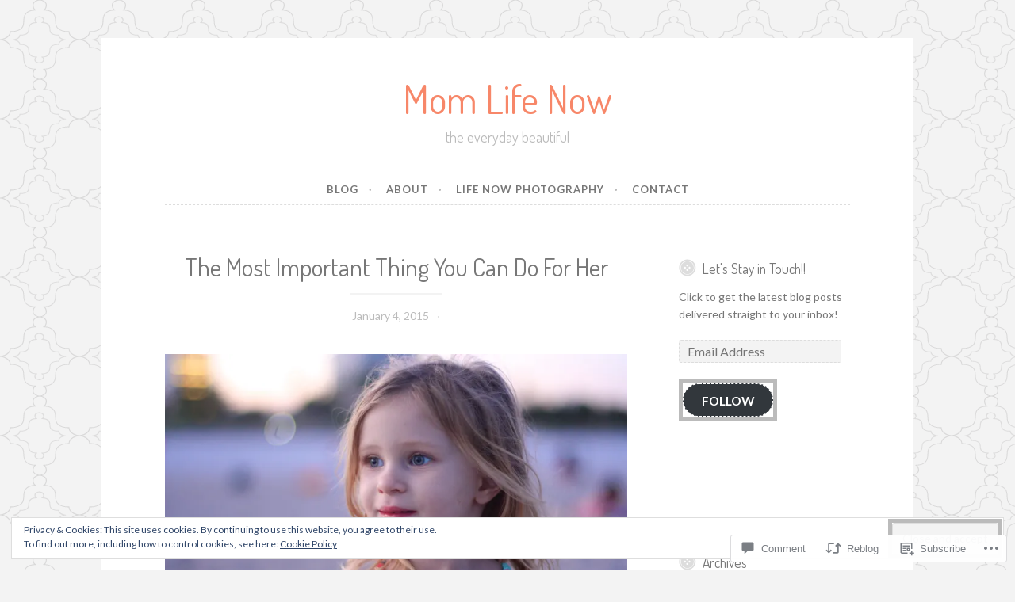

--- FILE ---
content_type: text/html; charset=UTF-8
request_url: https://momlifenow.com/2015/01/04/the-most-important-thing-you-can-do-for-her/
body_size: 40005
content:
<!DOCTYPE html>
<html lang="en">
<head>
<meta charset="UTF-8">
<meta name="viewport" content="width=device-width, initial-scale=1">
<link rel="profile" href="http://gmpg.org/xfn/11">
<link rel="pingback" href="https://momlifenow.com/xmlrpc.php">

<title>The Most Important Thing You Can Do For Her &#8211; Mom Life Now</title>
<script type="text/javascript">
  WebFontConfig = {"google":{"families":["Dosis:r:latin,latin-ext"]},"api_url":"https:\/\/fonts-api.wp.com\/css"};
  (function() {
    var wf = document.createElement('script');
    wf.src = '/wp-content/plugins/custom-fonts/js/webfont.js';
    wf.type = 'text/javascript';
    wf.async = 'true';
    var s = document.getElementsByTagName('script')[0];
    s.parentNode.insertBefore(wf, s);
	})();
</script><style id="jetpack-custom-fonts-css">.wf-active h1, .wf-active h2, .wf-active h3, .wf-active h4, .wf-active h5, .wf-active h6{font-family:"Dosis",sans-serif;font-style:normal;font-weight:400}.wf-active .widget-title{font-style:normal;font-weight:400}.wf-active .rating-msg{font-style:normal;font-weight:400}.wf-active .site-title{font-style:normal;font-weight:400}@media only screen and (min-width: 40.063em){.wf-active .site-title{font-style:normal;font-weight:400}}.wf-active .site-description{font-style:normal;font-weight:400}.wf-active h1{font-style:normal;font-weight:400}.wf-active h2, .wf-active .site-title{font-style:normal;font-weight:400}@media only screen and (min-width: 40.063em){.wf-active .entry-title{font-style:normal;font-weight:400}}.wf-active h3{font-style:normal;font-weight:400}.wf-active .entry-title, .wf-active h4{font-style:normal;font-weight:400}.wf-active h5{font-style:normal;font-weight:400}.wf-active h6{font-style:normal;font-weight:400}.wf-active .page-title{font-style:normal;font-weight:400}</style>
<meta name='robots' content='max-image-preview:large' />
<meta name="google-site-verification" content="22qcQ1inA_IWjR3a0mD_JL-hrk2NzD7uY_I99GO2xhE" />
<meta name="msvalidate.01" content="46B7EB02DE7DCAD9C3C35CAF709F9BA2" />
<meta name="p:domain_verify" content="fa73f6ff1fcb90cdf1272fa5e8f31bfd" />

<!-- Async WordPress.com Remote Login -->
<script id="wpcom_remote_login_js">
var wpcom_remote_login_extra_auth = '';
function wpcom_remote_login_remove_dom_node_id( element_id ) {
	var dom_node = document.getElementById( element_id );
	if ( dom_node ) { dom_node.parentNode.removeChild( dom_node ); }
}
function wpcom_remote_login_remove_dom_node_classes( class_name ) {
	var dom_nodes = document.querySelectorAll( '.' + class_name );
	for ( var i = 0; i < dom_nodes.length; i++ ) {
		dom_nodes[ i ].parentNode.removeChild( dom_nodes[ i ] );
	}
}
function wpcom_remote_login_final_cleanup() {
	wpcom_remote_login_remove_dom_node_classes( "wpcom_remote_login_msg" );
	wpcom_remote_login_remove_dom_node_id( "wpcom_remote_login_key" );
	wpcom_remote_login_remove_dom_node_id( "wpcom_remote_login_validate" );
	wpcom_remote_login_remove_dom_node_id( "wpcom_remote_login_js" );
	wpcom_remote_login_remove_dom_node_id( "wpcom_request_access_iframe" );
	wpcom_remote_login_remove_dom_node_id( "wpcom_request_access_styles" );
}

// Watch for messages back from the remote login
window.addEventListener( "message", function( e ) {
	if ( e.origin === "https://r-login.wordpress.com" ) {
		var data = {};
		try {
			data = JSON.parse( e.data );
		} catch( e ) {
			wpcom_remote_login_final_cleanup();
			return;
		}

		if ( data.msg === 'LOGIN' ) {
			// Clean up the login check iframe
			wpcom_remote_login_remove_dom_node_id( "wpcom_remote_login_key" );

			var id_regex = new RegExp( /^[0-9]+$/ );
			var token_regex = new RegExp( /^.*|.*|.*$/ );
			if (
				token_regex.test( data.token )
				&& id_regex.test( data.wpcomid )
			) {
				// We have everything we need to ask for a login
				var script = document.createElement( "script" );
				script.setAttribute( "id", "wpcom_remote_login_validate" );
				script.src = '/remote-login.php?wpcom_remote_login=validate'
					+ '&wpcomid=' + data.wpcomid
					+ '&token=' + encodeURIComponent( data.token )
					+ '&host=' + window.location.protocol
					+ '//' + window.location.hostname
					+ '&postid=3670'
					+ '&is_singular=1';
				document.body.appendChild( script );
			}

			return;
		}

		// Safari ITP, not logged in, so redirect
		if ( data.msg === 'LOGIN-REDIRECT' ) {
			window.location = 'https://wordpress.com/log-in?redirect_to=' + window.location.href;
			return;
		}

		// Safari ITP, storage access failed, remove the request
		if ( data.msg === 'LOGIN-REMOVE' ) {
			var css_zap = 'html { -webkit-transition: margin-top 1s; transition: margin-top 1s; } /* 9001 */ html { margin-top: 0 !important; } * html body { margin-top: 0 !important; } @media screen and ( max-width: 782px ) { html { margin-top: 0 !important; } * html body { margin-top: 0 !important; } }';
			var style_zap = document.createElement( 'style' );
			style_zap.type = 'text/css';
			style_zap.appendChild( document.createTextNode( css_zap ) );
			document.body.appendChild( style_zap );

			var e = document.getElementById( 'wpcom_request_access_iframe' );
			e.parentNode.removeChild( e );

			document.cookie = 'wordpress_com_login_access=denied; path=/; max-age=31536000';

			return;
		}

		// Safari ITP
		if ( data.msg === 'REQUEST_ACCESS' ) {
			console.log( 'request access: safari' );

			// Check ITP iframe enable/disable knob
			if ( wpcom_remote_login_extra_auth !== 'safari_itp_iframe' ) {
				return;
			}

			// If we are in a "private window" there is no ITP.
			var private_window = false;
			try {
				var opendb = window.openDatabase( null, null, null, null );
			} catch( e ) {
				private_window = true;
			}

			if ( private_window ) {
				console.log( 'private window' );
				return;
			}

			var iframe = document.createElement( 'iframe' );
			iframe.id = 'wpcom_request_access_iframe';
			iframe.setAttribute( 'scrolling', 'no' );
			iframe.setAttribute( 'sandbox', 'allow-storage-access-by-user-activation allow-scripts allow-same-origin allow-top-navigation-by-user-activation' );
			iframe.src = 'https://r-login.wordpress.com/remote-login.php?wpcom_remote_login=request_access&origin=' + encodeURIComponent( data.origin ) + '&wpcomid=' + encodeURIComponent( data.wpcomid );

			var css = 'html { -webkit-transition: margin-top 1s; transition: margin-top 1s; } /* 9001 */ html { margin-top: 46px !important; } * html body { margin-top: 46px !important; } @media screen and ( max-width: 660px ) { html { margin-top: 71px !important; } * html body { margin-top: 71px !important; } #wpcom_request_access_iframe { display: block; height: 71px !important; } } #wpcom_request_access_iframe { border: 0px; height: 46px; position: fixed; top: 0; left: 0; width: 100%; min-width: 100%; z-index: 99999; background: #23282d; } ';

			var style = document.createElement( 'style' );
			style.type = 'text/css';
			style.id = 'wpcom_request_access_styles';
			style.appendChild( document.createTextNode( css ) );
			document.body.appendChild( style );

			document.body.appendChild( iframe );
		}

		if ( data.msg === 'DONE' ) {
			wpcom_remote_login_final_cleanup();
		}
	}
}, false );

// Inject the remote login iframe after the page has had a chance to load
// more critical resources
window.addEventListener( "DOMContentLoaded", function( e ) {
	var iframe = document.createElement( "iframe" );
	iframe.style.display = "none";
	iframe.setAttribute( "scrolling", "no" );
	iframe.setAttribute( "id", "wpcom_remote_login_key" );
	iframe.src = "https://r-login.wordpress.com/remote-login.php"
		+ "?wpcom_remote_login=key"
		+ "&origin=aHR0cHM6Ly9tb21saWZlbm93LmNvbQ%3D%3D"
		+ "&wpcomid=53640841"
		+ "&time=" + Math.floor( Date.now() / 1000 );
	document.body.appendChild( iframe );
}, false );
</script>
<link rel='dns-prefetch' href='//s0.wp.com' />
<link rel='dns-prefetch' href='//widgets.wp.com' />
<link rel='dns-prefetch' href='//wordpress.com' />
<link rel='dns-prefetch' href='//fonts-api.wp.com' />
<link rel="alternate" type="application/rss+xml" title="Mom Life Now &raquo; Feed" href="https://momlifenow.com/feed/" />
<link rel="alternate" type="application/rss+xml" title="Mom Life Now &raquo; Comments Feed" href="https://momlifenow.com/comments/feed/" />
<link rel="alternate" type="application/rss+xml" title="Mom Life Now &raquo; The Most Important Thing You Can Do For&nbsp;Her Comments Feed" href="https://momlifenow.com/2015/01/04/the-most-important-thing-you-can-do-for-her/feed/" />
	<script type="text/javascript">
		/* <![CDATA[ */
		function addLoadEvent(func) {
			var oldonload = window.onload;
			if (typeof window.onload != 'function') {
				window.onload = func;
			} else {
				window.onload = function () {
					oldonload();
					func();
				}
			}
		}
		/* ]]> */
	</script>
	<link crossorigin='anonymous' rel='stylesheet' id='all-css-0-1' href='/_static/??/wp-content/mu-plugins/widgets/eu-cookie-law/templates/style.css,/wp-content/mu-plugins/likes/jetpack-likes.css?m=1743883414j&cssminify=yes' type='text/css' media='all' />
<style id='wp-emoji-styles-inline-css'>

	img.wp-smiley, img.emoji {
		display: inline !important;
		border: none !important;
		box-shadow: none !important;
		height: 1em !important;
		width: 1em !important;
		margin: 0 0.07em !important;
		vertical-align: -0.1em !important;
		background: none !important;
		padding: 0 !important;
	}
/*# sourceURL=wp-emoji-styles-inline-css */
</style>
<link crossorigin='anonymous' rel='stylesheet' id='all-css-2-1' href='/wp-content/plugins/gutenberg-core/v22.4.2/build/styles/block-library/style.min.css?m=1769608164i&cssminify=yes' type='text/css' media='all' />
<style id='wp-block-library-inline-css'>
.has-text-align-justify {
	text-align:justify;
}
.has-text-align-justify{text-align:justify;}

/*# sourceURL=wp-block-library-inline-css */
</style><style id='global-styles-inline-css'>
:root{--wp--preset--aspect-ratio--square: 1;--wp--preset--aspect-ratio--4-3: 4/3;--wp--preset--aspect-ratio--3-4: 3/4;--wp--preset--aspect-ratio--3-2: 3/2;--wp--preset--aspect-ratio--2-3: 2/3;--wp--preset--aspect-ratio--16-9: 16/9;--wp--preset--aspect-ratio--9-16: 9/16;--wp--preset--color--black: #000000;--wp--preset--color--cyan-bluish-gray: #abb8c3;--wp--preset--color--white: #ffffff;--wp--preset--color--pale-pink: #f78da7;--wp--preset--color--vivid-red: #cf2e2e;--wp--preset--color--luminous-vivid-orange: #ff6900;--wp--preset--color--luminous-vivid-amber: #fcb900;--wp--preset--color--light-green-cyan: #7bdcb5;--wp--preset--color--vivid-green-cyan: #00d084;--wp--preset--color--pale-cyan-blue: #8ed1fc;--wp--preset--color--vivid-cyan-blue: #0693e3;--wp--preset--color--vivid-purple: #9b51e0;--wp--preset--gradient--vivid-cyan-blue-to-vivid-purple: linear-gradient(135deg,rgb(6,147,227) 0%,rgb(155,81,224) 100%);--wp--preset--gradient--light-green-cyan-to-vivid-green-cyan: linear-gradient(135deg,rgb(122,220,180) 0%,rgb(0,208,130) 100%);--wp--preset--gradient--luminous-vivid-amber-to-luminous-vivid-orange: linear-gradient(135deg,rgb(252,185,0) 0%,rgb(255,105,0) 100%);--wp--preset--gradient--luminous-vivid-orange-to-vivid-red: linear-gradient(135deg,rgb(255,105,0) 0%,rgb(207,46,46) 100%);--wp--preset--gradient--very-light-gray-to-cyan-bluish-gray: linear-gradient(135deg,rgb(238,238,238) 0%,rgb(169,184,195) 100%);--wp--preset--gradient--cool-to-warm-spectrum: linear-gradient(135deg,rgb(74,234,220) 0%,rgb(151,120,209) 20%,rgb(207,42,186) 40%,rgb(238,44,130) 60%,rgb(251,105,98) 80%,rgb(254,248,76) 100%);--wp--preset--gradient--blush-light-purple: linear-gradient(135deg,rgb(255,206,236) 0%,rgb(152,150,240) 100%);--wp--preset--gradient--blush-bordeaux: linear-gradient(135deg,rgb(254,205,165) 0%,rgb(254,45,45) 50%,rgb(107,0,62) 100%);--wp--preset--gradient--luminous-dusk: linear-gradient(135deg,rgb(255,203,112) 0%,rgb(199,81,192) 50%,rgb(65,88,208) 100%);--wp--preset--gradient--pale-ocean: linear-gradient(135deg,rgb(255,245,203) 0%,rgb(182,227,212) 50%,rgb(51,167,181) 100%);--wp--preset--gradient--electric-grass: linear-gradient(135deg,rgb(202,248,128) 0%,rgb(113,206,126) 100%);--wp--preset--gradient--midnight: linear-gradient(135deg,rgb(2,3,129) 0%,rgb(40,116,252) 100%);--wp--preset--font-size--small: 13px;--wp--preset--font-size--medium: 20px;--wp--preset--font-size--large: 36px;--wp--preset--font-size--x-large: 42px;--wp--preset--font-family--albert-sans: 'Albert Sans', sans-serif;--wp--preset--font-family--alegreya: Alegreya, serif;--wp--preset--font-family--arvo: Arvo, serif;--wp--preset--font-family--bodoni-moda: 'Bodoni Moda', serif;--wp--preset--font-family--bricolage-grotesque: 'Bricolage Grotesque', sans-serif;--wp--preset--font-family--cabin: Cabin, sans-serif;--wp--preset--font-family--chivo: Chivo, sans-serif;--wp--preset--font-family--commissioner: Commissioner, sans-serif;--wp--preset--font-family--cormorant: Cormorant, serif;--wp--preset--font-family--courier-prime: 'Courier Prime', monospace;--wp--preset--font-family--crimson-pro: 'Crimson Pro', serif;--wp--preset--font-family--dm-mono: 'DM Mono', monospace;--wp--preset--font-family--dm-sans: 'DM Sans', sans-serif;--wp--preset--font-family--dm-serif-display: 'DM Serif Display', serif;--wp--preset--font-family--domine: Domine, serif;--wp--preset--font-family--eb-garamond: 'EB Garamond', serif;--wp--preset--font-family--epilogue: Epilogue, sans-serif;--wp--preset--font-family--fahkwang: Fahkwang, sans-serif;--wp--preset--font-family--figtree: Figtree, sans-serif;--wp--preset--font-family--fira-sans: 'Fira Sans', sans-serif;--wp--preset--font-family--fjalla-one: 'Fjalla One', sans-serif;--wp--preset--font-family--fraunces: Fraunces, serif;--wp--preset--font-family--gabarito: Gabarito, system-ui;--wp--preset--font-family--ibm-plex-mono: 'IBM Plex Mono', monospace;--wp--preset--font-family--ibm-plex-sans: 'IBM Plex Sans', sans-serif;--wp--preset--font-family--ibarra-real-nova: 'Ibarra Real Nova', serif;--wp--preset--font-family--instrument-serif: 'Instrument Serif', serif;--wp--preset--font-family--inter: Inter, sans-serif;--wp--preset--font-family--josefin-sans: 'Josefin Sans', sans-serif;--wp--preset--font-family--jost: Jost, sans-serif;--wp--preset--font-family--libre-baskerville: 'Libre Baskerville', serif;--wp--preset--font-family--libre-franklin: 'Libre Franklin', sans-serif;--wp--preset--font-family--literata: Literata, serif;--wp--preset--font-family--lora: Lora, serif;--wp--preset--font-family--merriweather: Merriweather, serif;--wp--preset--font-family--montserrat: Montserrat, sans-serif;--wp--preset--font-family--newsreader: Newsreader, serif;--wp--preset--font-family--noto-sans-mono: 'Noto Sans Mono', sans-serif;--wp--preset--font-family--nunito: Nunito, sans-serif;--wp--preset--font-family--open-sans: 'Open Sans', sans-serif;--wp--preset--font-family--overpass: Overpass, sans-serif;--wp--preset--font-family--pt-serif: 'PT Serif', serif;--wp--preset--font-family--petrona: Petrona, serif;--wp--preset--font-family--piazzolla: Piazzolla, serif;--wp--preset--font-family--playfair-display: 'Playfair Display', serif;--wp--preset--font-family--plus-jakarta-sans: 'Plus Jakarta Sans', sans-serif;--wp--preset--font-family--poppins: Poppins, sans-serif;--wp--preset--font-family--raleway: Raleway, sans-serif;--wp--preset--font-family--roboto: Roboto, sans-serif;--wp--preset--font-family--roboto-slab: 'Roboto Slab', serif;--wp--preset--font-family--rubik: Rubik, sans-serif;--wp--preset--font-family--rufina: Rufina, serif;--wp--preset--font-family--sora: Sora, sans-serif;--wp--preset--font-family--source-sans-3: 'Source Sans 3', sans-serif;--wp--preset--font-family--source-serif-4: 'Source Serif 4', serif;--wp--preset--font-family--space-mono: 'Space Mono', monospace;--wp--preset--font-family--syne: Syne, sans-serif;--wp--preset--font-family--texturina: Texturina, serif;--wp--preset--font-family--urbanist: Urbanist, sans-serif;--wp--preset--font-family--work-sans: 'Work Sans', sans-serif;--wp--preset--spacing--20: 0.44rem;--wp--preset--spacing--30: 0.67rem;--wp--preset--spacing--40: 1rem;--wp--preset--spacing--50: 1.5rem;--wp--preset--spacing--60: 2.25rem;--wp--preset--spacing--70: 3.38rem;--wp--preset--spacing--80: 5.06rem;--wp--preset--shadow--natural: 6px 6px 9px rgba(0, 0, 0, 0.2);--wp--preset--shadow--deep: 12px 12px 50px rgba(0, 0, 0, 0.4);--wp--preset--shadow--sharp: 6px 6px 0px rgba(0, 0, 0, 0.2);--wp--preset--shadow--outlined: 6px 6px 0px -3px rgb(255, 255, 255), 6px 6px rgb(0, 0, 0);--wp--preset--shadow--crisp: 6px 6px 0px rgb(0, 0, 0);}:where(body) { margin: 0; }:where(.is-layout-flex){gap: 0.5em;}:where(.is-layout-grid){gap: 0.5em;}body .is-layout-flex{display: flex;}.is-layout-flex{flex-wrap: wrap;align-items: center;}.is-layout-flex > :is(*, div){margin: 0;}body .is-layout-grid{display: grid;}.is-layout-grid > :is(*, div){margin: 0;}body{padding-top: 0px;padding-right: 0px;padding-bottom: 0px;padding-left: 0px;}:root :where(.wp-element-button, .wp-block-button__link){background-color: #32373c;border-width: 0;color: #fff;font-family: inherit;font-size: inherit;font-style: inherit;font-weight: inherit;letter-spacing: inherit;line-height: inherit;padding-top: calc(0.667em + 2px);padding-right: calc(1.333em + 2px);padding-bottom: calc(0.667em + 2px);padding-left: calc(1.333em + 2px);text-decoration: none;text-transform: inherit;}.has-black-color{color: var(--wp--preset--color--black) !important;}.has-cyan-bluish-gray-color{color: var(--wp--preset--color--cyan-bluish-gray) !important;}.has-white-color{color: var(--wp--preset--color--white) !important;}.has-pale-pink-color{color: var(--wp--preset--color--pale-pink) !important;}.has-vivid-red-color{color: var(--wp--preset--color--vivid-red) !important;}.has-luminous-vivid-orange-color{color: var(--wp--preset--color--luminous-vivid-orange) !important;}.has-luminous-vivid-amber-color{color: var(--wp--preset--color--luminous-vivid-amber) !important;}.has-light-green-cyan-color{color: var(--wp--preset--color--light-green-cyan) !important;}.has-vivid-green-cyan-color{color: var(--wp--preset--color--vivid-green-cyan) !important;}.has-pale-cyan-blue-color{color: var(--wp--preset--color--pale-cyan-blue) !important;}.has-vivid-cyan-blue-color{color: var(--wp--preset--color--vivid-cyan-blue) !important;}.has-vivid-purple-color{color: var(--wp--preset--color--vivid-purple) !important;}.has-black-background-color{background-color: var(--wp--preset--color--black) !important;}.has-cyan-bluish-gray-background-color{background-color: var(--wp--preset--color--cyan-bluish-gray) !important;}.has-white-background-color{background-color: var(--wp--preset--color--white) !important;}.has-pale-pink-background-color{background-color: var(--wp--preset--color--pale-pink) !important;}.has-vivid-red-background-color{background-color: var(--wp--preset--color--vivid-red) !important;}.has-luminous-vivid-orange-background-color{background-color: var(--wp--preset--color--luminous-vivid-orange) !important;}.has-luminous-vivid-amber-background-color{background-color: var(--wp--preset--color--luminous-vivid-amber) !important;}.has-light-green-cyan-background-color{background-color: var(--wp--preset--color--light-green-cyan) !important;}.has-vivid-green-cyan-background-color{background-color: var(--wp--preset--color--vivid-green-cyan) !important;}.has-pale-cyan-blue-background-color{background-color: var(--wp--preset--color--pale-cyan-blue) !important;}.has-vivid-cyan-blue-background-color{background-color: var(--wp--preset--color--vivid-cyan-blue) !important;}.has-vivid-purple-background-color{background-color: var(--wp--preset--color--vivid-purple) !important;}.has-black-border-color{border-color: var(--wp--preset--color--black) !important;}.has-cyan-bluish-gray-border-color{border-color: var(--wp--preset--color--cyan-bluish-gray) !important;}.has-white-border-color{border-color: var(--wp--preset--color--white) !important;}.has-pale-pink-border-color{border-color: var(--wp--preset--color--pale-pink) !important;}.has-vivid-red-border-color{border-color: var(--wp--preset--color--vivid-red) !important;}.has-luminous-vivid-orange-border-color{border-color: var(--wp--preset--color--luminous-vivid-orange) !important;}.has-luminous-vivid-amber-border-color{border-color: var(--wp--preset--color--luminous-vivid-amber) !important;}.has-light-green-cyan-border-color{border-color: var(--wp--preset--color--light-green-cyan) !important;}.has-vivid-green-cyan-border-color{border-color: var(--wp--preset--color--vivid-green-cyan) !important;}.has-pale-cyan-blue-border-color{border-color: var(--wp--preset--color--pale-cyan-blue) !important;}.has-vivid-cyan-blue-border-color{border-color: var(--wp--preset--color--vivid-cyan-blue) !important;}.has-vivid-purple-border-color{border-color: var(--wp--preset--color--vivid-purple) !important;}.has-vivid-cyan-blue-to-vivid-purple-gradient-background{background: var(--wp--preset--gradient--vivid-cyan-blue-to-vivid-purple) !important;}.has-light-green-cyan-to-vivid-green-cyan-gradient-background{background: var(--wp--preset--gradient--light-green-cyan-to-vivid-green-cyan) !important;}.has-luminous-vivid-amber-to-luminous-vivid-orange-gradient-background{background: var(--wp--preset--gradient--luminous-vivid-amber-to-luminous-vivid-orange) !important;}.has-luminous-vivid-orange-to-vivid-red-gradient-background{background: var(--wp--preset--gradient--luminous-vivid-orange-to-vivid-red) !important;}.has-very-light-gray-to-cyan-bluish-gray-gradient-background{background: var(--wp--preset--gradient--very-light-gray-to-cyan-bluish-gray) !important;}.has-cool-to-warm-spectrum-gradient-background{background: var(--wp--preset--gradient--cool-to-warm-spectrum) !important;}.has-blush-light-purple-gradient-background{background: var(--wp--preset--gradient--blush-light-purple) !important;}.has-blush-bordeaux-gradient-background{background: var(--wp--preset--gradient--blush-bordeaux) !important;}.has-luminous-dusk-gradient-background{background: var(--wp--preset--gradient--luminous-dusk) !important;}.has-pale-ocean-gradient-background{background: var(--wp--preset--gradient--pale-ocean) !important;}.has-electric-grass-gradient-background{background: var(--wp--preset--gradient--electric-grass) !important;}.has-midnight-gradient-background{background: var(--wp--preset--gradient--midnight) !important;}.has-small-font-size{font-size: var(--wp--preset--font-size--small) !important;}.has-medium-font-size{font-size: var(--wp--preset--font-size--medium) !important;}.has-large-font-size{font-size: var(--wp--preset--font-size--large) !important;}.has-x-large-font-size{font-size: var(--wp--preset--font-size--x-large) !important;}.has-albert-sans-font-family{font-family: var(--wp--preset--font-family--albert-sans) !important;}.has-alegreya-font-family{font-family: var(--wp--preset--font-family--alegreya) !important;}.has-arvo-font-family{font-family: var(--wp--preset--font-family--arvo) !important;}.has-bodoni-moda-font-family{font-family: var(--wp--preset--font-family--bodoni-moda) !important;}.has-bricolage-grotesque-font-family{font-family: var(--wp--preset--font-family--bricolage-grotesque) !important;}.has-cabin-font-family{font-family: var(--wp--preset--font-family--cabin) !important;}.has-chivo-font-family{font-family: var(--wp--preset--font-family--chivo) !important;}.has-commissioner-font-family{font-family: var(--wp--preset--font-family--commissioner) !important;}.has-cormorant-font-family{font-family: var(--wp--preset--font-family--cormorant) !important;}.has-courier-prime-font-family{font-family: var(--wp--preset--font-family--courier-prime) !important;}.has-crimson-pro-font-family{font-family: var(--wp--preset--font-family--crimson-pro) !important;}.has-dm-mono-font-family{font-family: var(--wp--preset--font-family--dm-mono) !important;}.has-dm-sans-font-family{font-family: var(--wp--preset--font-family--dm-sans) !important;}.has-dm-serif-display-font-family{font-family: var(--wp--preset--font-family--dm-serif-display) !important;}.has-domine-font-family{font-family: var(--wp--preset--font-family--domine) !important;}.has-eb-garamond-font-family{font-family: var(--wp--preset--font-family--eb-garamond) !important;}.has-epilogue-font-family{font-family: var(--wp--preset--font-family--epilogue) !important;}.has-fahkwang-font-family{font-family: var(--wp--preset--font-family--fahkwang) !important;}.has-figtree-font-family{font-family: var(--wp--preset--font-family--figtree) !important;}.has-fira-sans-font-family{font-family: var(--wp--preset--font-family--fira-sans) !important;}.has-fjalla-one-font-family{font-family: var(--wp--preset--font-family--fjalla-one) !important;}.has-fraunces-font-family{font-family: var(--wp--preset--font-family--fraunces) !important;}.has-gabarito-font-family{font-family: var(--wp--preset--font-family--gabarito) !important;}.has-ibm-plex-mono-font-family{font-family: var(--wp--preset--font-family--ibm-plex-mono) !important;}.has-ibm-plex-sans-font-family{font-family: var(--wp--preset--font-family--ibm-plex-sans) !important;}.has-ibarra-real-nova-font-family{font-family: var(--wp--preset--font-family--ibarra-real-nova) !important;}.has-instrument-serif-font-family{font-family: var(--wp--preset--font-family--instrument-serif) !important;}.has-inter-font-family{font-family: var(--wp--preset--font-family--inter) !important;}.has-josefin-sans-font-family{font-family: var(--wp--preset--font-family--josefin-sans) !important;}.has-jost-font-family{font-family: var(--wp--preset--font-family--jost) !important;}.has-libre-baskerville-font-family{font-family: var(--wp--preset--font-family--libre-baskerville) !important;}.has-libre-franklin-font-family{font-family: var(--wp--preset--font-family--libre-franklin) !important;}.has-literata-font-family{font-family: var(--wp--preset--font-family--literata) !important;}.has-lora-font-family{font-family: var(--wp--preset--font-family--lora) !important;}.has-merriweather-font-family{font-family: var(--wp--preset--font-family--merriweather) !important;}.has-montserrat-font-family{font-family: var(--wp--preset--font-family--montserrat) !important;}.has-newsreader-font-family{font-family: var(--wp--preset--font-family--newsreader) !important;}.has-noto-sans-mono-font-family{font-family: var(--wp--preset--font-family--noto-sans-mono) !important;}.has-nunito-font-family{font-family: var(--wp--preset--font-family--nunito) !important;}.has-open-sans-font-family{font-family: var(--wp--preset--font-family--open-sans) !important;}.has-overpass-font-family{font-family: var(--wp--preset--font-family--overpass) !important;}.has-pt-serif-font-family{font-family: var(--wp--preset--font-family--pt-serif) !important;}.has-petrona-font-family{font-family: var(--wp--preset--font-family--petrona) !important;}.has-piazzolla-font-family{font-family: var(--wp--preset--font-family--piazzolla) !important;}.has-playfair-display-font-family{font-family: var(--wp--preset--font-family--playfair-display) !important;}.has-plus-jakarta-sans-font-family{font-family: var(--wp--preset--font-family--plus-jakarta-sans) !important;}.has-poppins-font-family{font-family: var(--wp--preset--font-family--poppins) !important;}.has-raleway-font-family{font-family: var(--wp--preset--font-family--raleway) !important;}.has-roboto-font-family{font-family: var(--wp--preset--font-family--roboto) !important;}.has-roboto-slab-font-family{font-family: var(--wp--preset--font-family--roboto-slab) !important;}.has-rubik-font-family{font-family: var(--wp--preset--font-family--rubik) !important;}.has-rufina-font-family{font-family: var(--wp--preset--font-family--rufina) !important;}.has-sora-font-family{font-family: var(--wp--preset--font-family--sora) !important;}.has-source-sans-3-font-family{font-family: var(--wp--preset--font-family--source-sans-3) !important;}.has-source-serif-4-font-family{font-family: var(--wp--preset--font-family--source-serif-4) !important;}.has-space-mono-font-family{font-family: var(--wp--preset--font-family--space-mono) !important;}.has-syne-font-family{font-family: var(--wp--preset--font-family--syne) !important;}.has-texturina-font-family{font-family: var(--wp--preset--font-family--texturina) !important;}.has-urbanist-font-family{font-family: var(--wp--preset--font-family--urbanist) !important;}.has-work-sans-font-family{font-family: var(--wp--preset--font-family--work-sans) !important;}
/*# sourceURL=global-styles-inline-css */
</style>

<style id='classic-theme-styles-inline-css'>
.wp-block-button__link{background-color:#32373c;border-radius:9999px;box-shadow:none;color:#fff;font-size:1.125em;padding:calc(.667em + 2px) calc(1.333em + 2px);text-decoration:none}.wp-block-file__button{background:#32373c;color:#fff}.wp-block-accordion-heading{margin:0}.wp-block-accordion-heading__toggle{background-color:inherit!important;color:inherit!important}.wp-block-accordion-heading__toggle:not(:focus-visible){outline:none}.wp-block-accordion-heading__toggle:focus,.wp-block-accordion-heading__toggle:hover{background-color:inherit!important;border:none;box-shadow:none;color:inherit;padding:var(--wp--preset--spacing--20,1em) 0;text-decoration:none}.wp-block-accordion-heading__toggle:focus-visible{outline:auto;outline-offset:0}
/*# sourceURL=/wp-content/plugins/gutenberg-core/v22.4.2/build/styles/block-library/classic.min.css */
</style>
<link crossorigin='anonymous' rel='stylesheet' id='all-css-4-1' href='/_static/??-eJx9jskOwjAMRH+IYPblgPgUlMWClDqJYqf9fVxVXABxseSZefbAWIzPSTAJUDOlb/eYGHyuqDoVK6AJwhAt9kgaW3rmBfzGxqKMca5UZDY6KTYy8lCQ/3EdSrH+aVSaT8wGUM7pbd4GTCFXsE0yWZHovzDg6sG12AcYsDp9reLUmT/3qcyVLuvj4bRd7fbnTfcCmvdj7g==&cssminify=yes' type='text/css' media='all' />
<link rel='stylesheet' id='verbum-gutenberg-css-css' href='https://widgets.wp.com/verbum-block-editor/block-editor.css?ver=1738686361' media='all' />
<link crossorigin='anonymous' rel='stylesheet' id='all-css-6-1' href='/_static/??/wp-content/mu-plugins/comment-likes/css/comment-likes.css,/i/noticons/noticons.css,/wp-content/themes/pub/button/style.css?m=1762385659j&cssminify=yes' type='text/css' media='all' />
<style id='button-style-inline-css'>
.cat-links, .tags-links, .byline { clip: rect(1px, 1px, 1px, 1px); height: 1px; position: absolute; overflow: hidden; width: 1px; }
/*# sourceURL=button-style-inline-css */
</style>
<link rel='stylesheet' id='button-fonts-css' href='//fonts-api.wp.com/css?family=Lato%3A400%2C300%2C300italic%2C400italic%2C700%2C700italic%7CLora%3A400italic%2C700italic&#038;subset=latin%2Clatin-ext' media='all' />
<link crossorigin='anonymous' rel='stylesheet' id='all-css-8-1' href='/_static/??/wp-content/mu-plugins/jetpack-plugin/moon/_inc/genericons/genericons/genericons.css,/wp-content/themes/pub/button/inc/style-wpcom.css?m=1753284714j&cssminify=yes' type='text/css' media='all' />
<style id='jetpack_facebook_likebox-inline-css'>
.widget_facebook_likebox {
	overflow: hidden;
}

/*# sourceURL=/wp-content/mu-plugins/jetpack-plugin/moon/modules/widgets/facebook-likebox/style.css */
</style>
<link crossorigin='anonymous' rel='stylesheet' id='all-css-10-1' href='/_static/??-eJzTLy/QTc7PK0nNK9HPLdUtyClNz8wr1i9KTcrJTwcy0/WTi5G5ekCujj52Temp+bo5+cmJJZn5eSgc3bScxMwikFb7XFtDE1NLExMLc0OTLACohS2q&cssminify=yes' type='text/css' media='all' />
<link crossorigin='anonymous' rel='stylesheet' id='print-css-11-1' href='/wp-content/mu-plugins/global-print/global-print.css?m=1465851035i&cssminify=yes' type='text/css' media='print' />
<style id='jetpack-global-styles-frontend-style-inline-css'>
:root { --font-headings: unset; --font-base: unset; --font-headings-default: -apple-system,BlinkMacSystemFont,"Segoe UI",Roboto,Oxygen-Sans,Ubuntu,Cantarell,"Helvetica Neue",sans-serif; --font-base-default: -apple-system,BlinkMacSystemFont,"Segoe UI",Roboto,Oxygen-Sans,Ubuntu,Cantarell,"Helvetica Neue",sans-serif;}
/*# sourceURL=jetpack-global-styles-frontend-style-inline-css */
</style>
<link crossorigin='anonymous' rel='stylesheet' id='all-css-14-1' href='/_static/??-eJyNjcEKwjAQRH/IuFRT6kX8FNkmS5K6yQY3Qfx7bfEiXrwM82B4A49qnJRGpUHupnIPqSgs1Cq624chi6zhO5OCRryTR++fW00l7J3qDv43XVNxoOISsmEJol/wY2uR8vs3WggsM/I6uOTzMI3Hw8lOg11eUT1JKA==&cssminify=yes' type='text/css' media='all' />
<script type="text/javascript" id="wpcom-actionbar-placeholder-js-extra">
/* <![CDATA[ */
var actionbardata = {"siteID":"53640841","postID":"3670","siteURL":"https://momlifenow.com","xhrURL":"https://momlifenow.com/wp-admin/admin-ajax.php","nonce":"ed6cb78177","isLoggedIn":"","statusMessage":"","subsEmailDefault":"instantly","proxyScriptUrl":"https://s0.wp.com/wp-content/js/wpcom-proxy-request.js?m=1513050504i&amp;ver=20211021","shortlink":"https://wp.me/p3D4qR-Xc","i18n":{"followedText":"New posts from this site will now appear in your \u003Ca href=\"https://wordpress.com/reader\"\u003EReader\u003C/a\u003E","foldBar":"Collapse this bar","unfoldBar":"Expand this bar","shortLinkCopied":"Shortlink copied to clipboard."}};
//# sourceURL=wpcom-actionbar-placeholder-js-extra
/* ]]> */
</script>
<script type="text/javascript" id="jetpack-mu-wpcom-settings-js-before">
/* <![CDATA[ */
var JETPACK_MU_WPCOM_SETTINGS = {"assetsUrl":"https://s0.wp.com/wp-content/mu-plugins/jetpack-mu-wpcom-plugin/moon/jetpack_vendor/automattic/jetpack-mu-wpcom/src/build/"};
//# sourceURL=jetpack-mu-wpcom-settings-js-before
/* ]]> */
</script>
<script crossorigin='anonymous' type='text/javascript'  src='/_static/??/wp-content/js/rlt-proxy.js,/wp-content/blog-plugins/wordads-classes/js/cmp/v2/cmp-non-gdpr.js?m=1720530689j'></script>
<script type="text/javascript" id="rlt-proxy-js-after">
/* <![CDATA[ */
	rltInitialize( {"token":null,"iframeOrigins":["https:\/\/widgets.wp.com"]} );
//# sourceURL=rlt-proxy-js-after
/* ]]> */
</script>
<link rel="EditURI" type="application/rsd+xml" title="RSD" href="https://momlifenow.wordpress.com/xmlrpc.php?rsd" />
<meta name="generator" content="WordPress.com" />
<link rel="canonical" href="https://momlifenow.com/2015/01/04/the-most-important-thing-you-can-do-for-her/" />
<link rel='shortlink' href='https://wp.me/p3D4qR-Xc' />
<link rel="alternate" type="application/json+oembed" href="https://public-api.wordpress.com/oembed/?format=json&amp;url=https%3A%2F%2Fmomlifenow.com%2F2015%2F01%2F04%2Fthe-most-important-thing-you-can-do-for-her%2F&amp;for=wpcom-auto-discovery" /><link rel="alternate" type="application/xml+oembed" href="https://public-api.wordpress.com/oembed/?format=xml&amp;url=https%3A%2F%2Fmomlifenow.com%2F2015%2F01%2F04%2Fthe-most-important-thing-you-can-do-for-her%2F&amp;for=wpcom-auto-discovery" />
<!-- Jetpack Open Graph Tags -->
<meta property="og:type" content="article" />
<meta property="og:title" content="The Most Important Thing You Can Do For Her" />
<meta property="og:url" content="https://momlifenow.com/2015/01/04/the-most-important-thing-you-can-do-for-her/" />
<meta property="og:description" content="&#8220;Boston,&#8221; I ask, &#8220;Will you be my best friend forever?&#8221; &#8220;Yes.&#8221; &#8220;Even when your 16?&#8221; &#8220;Yes, forever and ever!&#8221; I feel the tears begin to bur…" />
<meta property="article:published_time" content="2015-01-05T02:03:41+00:00" />
<meta property="article:modified_time" content="2015-01-05T02:03:41+00:00" />
<meta property="og:site_name" content="Mom Life Now" />
<meta property="og:image" content="https://i0.wp.com/momlifenow.com/wp-content/uploads/2015/01/img_5501.jpg?fit=1200%2C800&#038;ssl=1" />
<meta property="og:image:width" content="1200" />
<meta property="og:image:height" content="800" />
<meta property="og:image:alt" content="" />
<meta property="og:locale" content="en_US" />
<meta property="article:publisher" content="https://www.facebook.com/WordPresscom" />
<meta name="twitter:creator" content="@momlifenow" />
<meta name="twitter:site" content="@momlifenow" />
<meta name="twitter:text:title" content="The Most Important Thing You Can Do For&nbsp;Her" />
<meta name="twitter:image" content="https://i0.wp.com/momlifenow.com/wp-content/uploads/2015/01/img_5501.jpg?fit=1200%2C800&#038;ssl=1&#038;w=640" />
<meta name="twitter:card" content="summary_large_image" />

<!-- End Jetpack Open Graph Tags -->
<link rel='openid.server' href='https://momlifenow.com/?openidserver=1' />
<link rel='openid.delegate' href='https://momlifenow.com/' />
<link rel="search" type="application/opensearchdescription+xml" href="https://momlifenow.com/osd.xml" title="Mom Life Now" />
<link rel="search" type="application/opensearchdescription+xml" href="https://s1.wp.com/opensearch.xml" title="WordPress.com" />
<meta name="description" content="&quot;Boston,&quot; I ask, &quot;Will you be my best friend forever?&quot; &quot;Yes.&quot; &quot;Even when your 16?&quot; &quot;Yes, forever and ever!&quot; I feel the tears begin to burn. I wonder, what really lies ahead for us? What will life throw at her? In what ways will it try to break her dear form? The thoughts begin to&hellip;" />
<style type="text/css" id="custom-background-css">
body.custom-background { background-image: url("https://s0.wp.com/wp-content/themes/pub/button/img/buttonbg20151103.png?m=1446563961i"); background-position: left top; background-size: auto; background-repeat: repeat; background-attachment: scroll; }
</style>
			<script type="text/javascript">

			window.doNotSellCallback = function() {

				var linkElements = [
					'a[href="https://wordpress.com/?ref=footer_blog"]',
					'a[href="https://wordpress.com/?ref=footer_website"]',
					'a[href="https://wordpress.com/?ref=vertical_footer"]',
					'a[href^="https://wordpress.com/?ref=footer_segment_"]',
				].join(',');

				var dnsLink = document.createElement( 'a' );
				dnsLink.href = 'https://wordpress.com/advertising-program-optout/';
				dnsLink.classList.add( 'do-not-sell-link' );
				dnsLink.rel = 'nofollow';
				dnsLink.style.marginLeft = '0.5em';
				dnsLink.textContent = 'Do Not Sell or Share My Personal Information';

				var creditLinks = document.querySelectorAll( linkElements );

				if ( 0 === creditLinks.length ) {
					return false;
				}

				Array.prototype.forEach.call( creditLinks, function( el ) {
					el.insertAdjacentElement( 'afterend', dnsLink );
				});

				return true;
			};

		</script>
		<link rel="icon" href="https://momlifenow.com/wp-content/uploads/2017/03/cropped-momlifenow2.jpg?w=32" sizes="32x32" />
<link rel="icon" href="https://momlifenow.com/wp-content/uploads/2017/03/cropped-momlifenow2.jpg?w=192" sizes="192x192" />
<link rel="apple-touch-icon" href="https://momlifenow.com/wp-content/uploads/2017/03/cropped-momlifenow2.jpg?w=180" />
<meta name="msapplication-TileImage" content="https://momlifenow.com/wp-content/uploads/2017/03/cropped-momlifenow2.jpg?w=270" />
<script type="text/javascript">
	window.google_analytics_uacct = "UA-52447-2";
</script>

<script type="text/javascript">
	var _gaq = _gaq || [];
	_gaq.push(['_setAccount', 'UA-52447-2']);
	_gaq.push(['_gat._anonymizeIp']);
	_gaq.push(['_setDomainName', 'none']);
	_gaq.push(['_setAllowLinker', true]);
	_gaq.push(['_initData']);
	_gaq.push(['_trackPageview']);

	(function() {
		var ga = document.createElement('script'); ga.type = 'text/javascript'; ga.async = true;
		ga.src = ('https:' == document.location.protocol ? 'https://ssl' : 'http://www') + '.google-analytics.com/ga.js';
		(document.getElementsByTagName('head')[0] || document.getElementsByTagName('body')[0]).appendChild(ga);
	})();
</script>
<link crossorigin='anonymous' rel='stylesheet' id='all-css-0-3' href='/_static/??-eJyVjkEKwkAMRS9kG2rR4kI8irTpIGknyTCZ0OtXsRXc6fJ9Ho8PS6pQpQQpwF6l6A8SgymU1OO8MbCqwJ0EYYiKs4EtlEKu0ewAvxdYR4/BAPusbiF+pH34N/i+5BRHMB8MM6VC+pS/qGaSV/nG16Y7tZfu3DbHaQXdH15M&cssminify=yes' type='text/css' media='all' />
</head>

<body class="wp-singular post-template-default single single-post postid-3670 single-format-standard custom-background wp-theme-pubbutton customizer-styles-applied jetpack-reblog-enabled categories-hidden tags-hidden author-hidden">
<div id="page" class="hfeed site">
	<a class="skip-link screen-reader-text" href="#content">Skip to content</a>

	<header id="masthead" class="site-header" role="banner">
		<div class="site-branding">
			<a href="https://momlifenow.com/" class="site-logo-link" rel="home" itemprop="url"></a>						<h1 class="site-title"><a href="https://momlifenow.com/" rel="home">Mom Life Now</a></h1>
			<h2 class="site-description">the everyday beautiful</h2>
		</div><!-- .site-branding -->
	</header><!-- #masthead -->

	<nav id="site-navigation" class="main-navigation" role="navigation">
		<button class="menu-toggle" aria-controls="primary-menu" aria-expanded="false">Menu</button>
		<div class="menu-momlifemenu-container"><ul id="primary-menu" class="menu"><li id="menu-item-6373" class="menu-item menu-item-type-custom menu-item-object-custom menu-item-home menu-item-6373"><a href="http://momlifenow.com">Blog</a></li>
<li id="menu-item-6372" class="menu-item menu-item-type-post_type menu-item-object-page menu-item-6372"><a href="https://momlifenow.com/about-2/">About</a></li>
<li id="menu-item-6377" class="menu-item menu-item-type-custom menu-item-object-custom menu-item-6377"><a href="http://www.lifenowphotography.com">Life Now Photography</a></li>
<li id="menu-item-6371" class="menu-item menu-item-type-post_type menu-item-object-page menu-item-6371"><a href="https://momlifenow.com/contact/">Contact</a></li>
</ul></div>	</nav><!-- #site-navigation -->

	</header><!-- #masthead -->

	<div id="content" class="site-content">

	<div id="primary" class="content-area">
		<main id="main" class="site-main" role="main">

		
			
<article id="post-3670" class="post-3670 post type-post status-publish format-standard has-post-thumbnail hentry category-category-2 category-daughters category-featuredpost category-simple-musings tag-comfort tag-daughter tag-home tag-jenny-rosenstrach tag-little-girl tag-love tag-mom-life tag-motherhood tag-parenting tag-toddler">
	<header class="entry-header">
		<span class="cat-links"><a href="https://momlifenow.com/category/category-2/" rel="category tag">Category #2</a> &middot; <a href="https://momlifenow.com/category/boys-girls/daughters/" rel="category tag">Daughters</a> &middot; <a href="https://momlifenow.com/category/featuredpost/" rel="category tag">featuredpost</a> &middot; <a href="https://momlifenow.com/category/simple-musings/" rel="category tag">Simple Musings</a></span>
					<h1 class="entry-title">The Most Important Thing You Can Do For&nbsp;Her</h1>		
		<div class="entry-meta">
			<span class="posted-on"><a href="https://momlifenow.com/2015/01/04/the-most-important-thing-you-can-do-for-her/" rel="bookmark"><time class="entry-date published updated" datetime="2015-01-04T21:03:41-08:00">January 4, 2015</time></a></span><span class="byline"> <span class="author vcard"><a class="url fn n" href="https://momlifenow.com/author/sasharo/">Sasha</a></span></span>		</div>
	</header><!-- .entry-header -->

	<div class="entry-content">
		<p><a href="https://momlifenow.com/wp-content/uploads/2015/01/img_5501.jpg"><img data-attachment-id="3883" data-permalink="https://momlifenow.com/2015/01/04/the-most-important-thing-you-can-do-for-her/img_5501/" data-orig-file="https://momlifenow.com/wp-content/uploads/2015/01/img_5501.jpg" data-orig-size="4272,2848" data-comments-opened="1" data-image-meta="{&quot;aperture&quot;:&quot;1.4&quot;,&quot;credit&quot;:&quot;&quot;,&quot;camera&quot;:&quot;Canon EOS DIGITAL REBEL XSi&quot;,&quot;caption&quot;:&quot;&quot;,&quot;created_timestamp&quot;:&quot;1419056721&quot;,&quot;copyright&quot;:&quot;&quot;,&quot;focal_length&quot;:&quot;50&quot;,&quot;iso&quot;:&quot;800&quot;,&quot;shutter_speed&quot;:&quot;0.011111111111111&quot;,&quot;title&quot;:&quot;&quot;,&quot;orientation&quot;:&quot;1&quot;}" data-image-title="IMG_5501" data-image-description="" data-image-caption="" data-medium-file="https://momlifenow.com/wp-content/uploads/2015/01/img_5501.jpg?w=300" data-large-file="https://momlifenow.com/wp-content/uploads/2015/01/img_5501.jpg?w=663" class="aligncenter size-large wp-image-3883" src="https://momlifenow.com/wp-content/uploads/2015/01/img_5501.jpg?w=663&#038;h=442" alt="IMG_5501"   srcset="https://momlifenow.com/wp-content/uploads/2015/01/img_5501.jpg?w=760 760w, https://momlifenow.com/wp-content/uploads/2015/01/img_5501.jpg?w=1520 1520w, https://momlifenow.com/wp-content/uploads/2015/01/img_5501.jpg?w=150 150w, https://momlifenow.com/wp-content/uploads/2015/01/img_5501.jpg?w=300 300w, https://momlifenow.com/wp-content/uploads/2015/01/img_5501.jpg?w=768 768w, https://momlifenow.com/wp-content/uploads/2015/01/img_5501.jpg?w=1024 1024w, https://momlifenow.com/wp-content/uploads/2015/01/img_5501.jpg?w=1440 1440w" sizes="(max-width: 760px) 100vw, 760px" /></a></p>
<p>I see her little face come peeking out the bedroom door. &#8220;Hi mom!&#8221; she exclaims, just waking up from her afternoon nap. &#8220;Hi sweety!&#8221; I respond, &#8220;Do you want to come cuddle with me?&#8221;</p>
<p>We snuggle up tight on the couch and she begins to excitedly recount all the many memories of the past few days. That and whatever else grabs her attention at the moment.</p>
<p>I stare into her big blue eyes, which stare back at me with complete love and adoration. Of trust and belonging. Eyes of happiness and peace. No pain, no sorrow, no mean boys or vicious girls leaving their scars upon her beautiful eyes. They smile at me.</p>
<p>&#8220;Boston,&#8221; I ask, &#8220;Will you be my best friend forever?&#8221;</p>
<p>&#8220;Yes.&#8221;</p>
<p>&#8220;Even when your 16?&#8221;</p>
<p>&#8220;Yes, forever and ever!&#8221;</p>
<p>I feel the tears begin to burn. I wonder, what really lies ahead for us?</p>
<p>What will life throw at her? In what ways will it try to break her dear form? The thoughts begin to consume me to the point of deep heartache. How I long to keep her sheltered from all the cruelty of this world. If only I could be her protecter forever and ever. . .</p>
<p>That very evening I stumble upon an <span style="color:#ff6600;"><a style="color:#ff6600;" href="http://www.realsimple.com/work-life/life-strategies/jenny-rosenstrach-essay">article by Jenny Rosenstrach</a>,</span> a mom of middle school girls. Girls whose own little hearts are now learning just how mean people can be. In one of those &#8220;I don&#8217;t know what to do to help them!&#8221; moments, Jenny called her own mom. The advise from this wise woman sunk deep into my soul:</p>
<p><em>&#8220;She told me what I already knew: I’d have to sit this one out, as well as the next one and the one after that and the one after that, too. It was time to let the kids figure this stuff out on their own. But in a vehement tone that I imagine she reserves for her most unruly clients (she’s a real estate attorney), Mom did give me one tangible way to help: “You just make sure that when those girls walk in that door every day,” she said, “they never doubt that home is the most comforting place for them to be. That is what you can do.”</em></p>
<p>In the coming years there will be so much I am unable to do. So many situations I will have to helplessly watch. Rejection, disappointment, heartache, tears. Chances are I will not always be considered the best friend. But to make my home a place of comfort, of warmth and safety&#8211;I can do this. I will do this.</p>
<p>With everything in me I am going to try. . .</p>
<p>I sweep my sweet girl onto my lap and hold her extra tight as we read together this evening. I sneak in as many extra kisses as I can. I brush back the tears as I listen to her pure laughter.</p>
<p style="text-align:center;">~~~~~~~~~~</p>
<p>My dear girl, I will always be here for you, and whether or not you call me your best friend, you will forever be mine.</p>
<p>Life will hit you in many awful ways. Know your tears are never alone, for mine will always match yours in number. With every heartache, mine will be ripped much deeper still.</p>
<p>I may not always be the one you will run to, but I will always be here waiting, just in case. Always with comfort, always with encouragement, always ready to ask, <em>&#8220;Boston, do you want to come cuddle with me?&#8221;</em></p>
<div id="atatags-370373-697bfc3b61c6d">
		<script type="text/javascript">
			__ATA = window.__ATA || {};
			__ATA.cmd = window.__ATA.cmd || [];
			__ATA.cmd.push(function() {
				__ATA.initVideoSlot('atatags-370373-697bfc3b61c6d', {
					sectionId: '370373',
					format: 'inread'
				});
			});
		</script>
	</div><div id="jp-post-flair" class="sharedaddy sd-like-enabled sd-sharing-enabled"><div class="sharedaddy sd-sharing-enabled"><div class="robots-nocontent sd-block sd-social sd-social-icon sd-sharing"><div class="sd-content"><ul><li class="share-facebook"><a rel="nofollow noopener noreferrer"
				data-shared="sharing-facebook-3670"
				class="share-facebook sd-button share-icon no-text"
				href="https://momlifenow.com/2015/01/04/the-most-important-thing-you-can-do-for-her/?share=facebook"
				target="_blank"
				aria-labelledby="sharing-facebook-3670"
				>
				<span id="sharing-facebook-3670" hidden>Share on Facebook (Opens in new window)</span>
				<span>Facebook</span>
			</a></li><li class="share-twitter"><a rel="nofollow noopener noreferrer"
				data-shared="sharing-twitter-3670"
				class="share-twitter sd-button share-icon no-text"
				href="https://momlifenow.com/2015/01/04/the-most-important-thing-you-can-do-for-her/?share=twitter"
				target="_blank"
				aria-labelledby="sharing-twitter-3670"
				>
				<span id="sharing-twitter-3670" hidden>Share on X (Opens in new window)</span>
				<span>X</span>
			</a></li><li class="share-linkedin"><a rel="nofollow noopener noreferrer"
				data-shared="sharing-linkedin-3670"
				class="share-linkedin sd-button share-icon no-text"
				href="https://momlifenow.com/2015/01/04/the-most-important-thing-you-can-do-for-her/?share=linkedin"
				target="_blank"
				aria-labelledby="sharing-linkedin-3670"
				>
				<span id="sharing-linkedin-3670" hidden>Share on LinkedIn (Opens in new window)</span>
				<span>LinkedIn</span>
			</a></li><li class="share-end"></li></ul></div></div></div><div class='sharedaddy sd-block sd-like jetpack-likes-widget-wrapper jetpack-likes-widget-unloaded' id='like-post-wrapper-53640841-3670-697bfc3b622e2' data-src='//widgets.wp.com/likes/index.html?ver=20260130#blog_id=53640841&amp;post_id=3670&amp;origin=momlifenow.wordpress.com&amp;obj_id=53640841-3670-697bfc3b622e2&amp;domain=momlifenow.com' data-name='like-post-frame-53640841-3670-697bfc3b622e2' data-title='Like or Reblog'><div class='likes-widget-placeholder post-likes-widget-placeholder' style='height: 55px;'><span class='button'><span>Like</span></span> <span class='loading'>Loading...</span></div><span class='sd-text-color'></span><a class='sd-link-color'></a></div></div>			</div><!-- .entry-content -->

			<div class="entry-flair">
			<div class="sharedaddy sd-sharing-enabled"><div class="robots-nocontent sd-block sd-social sd-social-icon sd-sharing"><div class="sd-content"><ul><li class="share-facebook"><a rel="nofollow noopener noreferrer"
				data-shared="sharing-facebook-3670"
				class="share-facebook sd-button share-icon no-text"
				href="https://momlifenow.com/2015/01/04/the-most-important-thing-you-can-do-for-her/?share=facebook"
				target="_blank"
				aria-labelledby="sharing-facebook-3670"
				>
				<span id="sharing-facebook-3670" hidden>Share on Facebook (Opens in new window)</span>
				<span>Facebook</span>
			</a></li><li class="share-twitter"><a rel="nofollow noopener noreferrer"
				data-shared="sharing-twitter-3670"
				class="share-twitter sd-button share-icon no-text"
				href="https://momlifenow.com/2015/01/04/the-most-important-thing-you-can-do-for-her/?share=twitter"
				target="_blank"
				aria-labelledby="sharing-twitter-3670"
				>
				<span id="sharing-twitter-3670" hidden>Share on X (Opens in new window)</span>
				<span>X</span>
			</a></li><li class="share-linkedin"><a rel="nofollow noopener noreferrer"
				data-shared="sharing-linkedin-3670"
				class="share-linkedin sd-button share-icon no-text"
				href="https://momlifenow.com/2015/01/04/the-most-important-thing-you-can-do-for-her/?share=linkedin"
				target="_blank"
				aria-labelledby="sharing-linkedin-3670"
				>
				<span id="sharing-linkedin-3670" hidden>Share on LinkedIn (Opens in new window)</span>
				<span>LinkedIn</span>
			</a></li><li class="share-end"></li></ul></div></div></div><div class='sharedaddy sd-block sd-like jetpack-likes-widget-wrapper jetpack-likes-widget-unloaded' id='like-post-wrapper-53640841-3670-697bfc3b626bc' data-src='//widgets.wp.com/likes/index.html?ver=20260130#blog_id=53640841&amp;post_id=3670&amp;origin=momlifenow.wordpress.com&amp;obj_id=53640841-3670-697bfc3b626bc&amp;domain=momlifenow.com' data-name='like-post-frame-53640841-3670-697bfc3b626bc' data-title='Like or Reblog'><div class='likes-widget-placeholder post-likes-widget-placeholder' style='height: 55px;'><span class='button'><span>Like</span></span> <span class='loading'>Loading...</span></div><span class='sd-text-color'></span><a class='sd-link-color'></a></div>		</div><!-- .entry-flair -->
	
	<footer class="entry-footer">
		<div class="tags-links"><a href="https://momlifenow.com/tag/comfort/" rel="tag">comfort</a> <a href="https://momlifenow.com/tag/daughter/" rel="tag">daughter</a> <a href="https://momlifenow.com/tag/home/" rel="tag">home</a> <a href="https://momlifenow.com/tag/jenny-rosenstrach/" rel="tag">Jenny Rosenstrach</a> <a href="https://momlifenow.com/tag/little-girl/" rel="tag">little girl</a> <a href="https://momlifenow.com/tag/love/" rel="tag">love</a> <a href="https://momlifenow.com/tag/mom-life/" rel="tag">mom life</a> <a href="https://momlifenow.com/tag/motherhood/" rel="tag">motherhood</a> <a href="https://momlifenow.com/tag/parenting/" rel="tag">parenting</a> <a href="https://momlifenow.com/tag/toddler/" rel="tag">toddler</a></div>	</footer><!-- .entry-footer -->
</article><!-- #post-## -->


			
	<nav class="navigation post-navigation" aria-label="Posts">
		<h2 class="screen-reader-text">Post navigation</h2>
		<div class="nav-links"><div class="nav-previous"><a href="https://momlifenow.com/2014/12/30/beauty-at-midnight/" rel="prev"><span class="meta-nav">Previous Post</span> Beauty at Midnight</a></div><div class="nav-next"><a href="https://momlifenow.com/2015/01/07/motherhood-comes-in-all-different-sizes/" rel="next"><span class="meta-nav">Next Post</span> Motherhood Comes in all Different&nbsp;Sizes</a></div></div>
	</nav>
			
<div id="comments" class="comments-area">

	
	
		<h2 class="comments-title">
	47 thoughts on &ldquo;<span>The Most Important Thing You Can Do For&nbsp;Her</span>&rdquo;</h2>

		
		<ol class="comment-list">
			<li id="comment-5926" class="comment even thread-even depth-1 parent">
			<article id="div-comment-5926" class="comment-body">
				<footer class="comment-meta">
					<div class="comment-author vcard">
						<img referrerpolicy="no-referrer" alt='Ayswarya&#039;s avatar' src='https://2.gravatar.com/avatar/57ba96ad51d2b78b112514db1a5edb321a3f71361451ee5719fe5ff57559c0fa?s=60&#038;d=identicon&#038;r=G' srcset='https://2.gravatar.com/avatar/57ba96ad51d2b78b112514db1a5edb321a3f71361451ee5719fe5ff57559c0fa?s=60&#038;d=identicon&#038;r=G 1x, https://2.gravatar.com/avatar/57ba96ad51d2b78b112514db1a5edb321a3f71361451ee5719fe5ff57559c0fa?s=90&#038;d=identicon&#038;r=G 1.5x, https://2.gravatar.com/avatar/57ba96ad51d2b78b112514db1a5edb321a3f71361451ee5719fe5ff57559c0fa?s=120&#038;d=identicon&#038;r=G 2x, https://2.gravatar.com/avatar/57ba96ad51d2b78b112514db1a5edb321a3f71361451ee5719fe5ff57559c0fa?s=180&#038;d=identicon&#038;r=G 3x, https://2.gravatar.com/avatar/57ba96ad51d2b78b112514db1a5edb321a3f71361451ee5719fe5ff57559c0fa?s=240&#038;d=identicon&#038;r=G 4x' class='avatar avatar-60' height='60' width='60' decoding='async' />						<b class="fn">Ayswarya</b> <span class="says">says:</span>					</div><!-- .comment-author -->

					<div class="comment-metadata">
						<a href="https://momlifenow.com/2015/01/04/the-most-important-thing-you-can-do-for-her/#comment-5926"><time datetime="2015-01-04T21:22:18-08:00">January 4, 2015 at 9:22 pm</time></a>					</div><!-- .comment-metadata -->

									</footer><!-- .comment-meta -->

				<div class="comment-content">
					<p>Hi Sasha.. </p>
<p>Your posts give me a sense of hope. I am moved to tears almost all the time. May God bless you and your family abundantly. </p>
<p>Regards,<br />
Ayswarya</p>
<p id="comment-like-5926" data-liked=comment-not-liked class="comment-likes comment-not-liked"><a href="https://momlifenow.com/2015/01/04/the-most-important-thing-you-can-do-for-her/?like_comment=5926&#038;_wpnonce=ae92820c6e" class="comment-like-link needs-login" rel="nofollow" data-blog="53640841"><span>Like</span></a><span id="comment-like-count-5926" class="comment-like-feedback">Like</span></p>
				</div><!-- .comment-content -->

				<div class="reply"><a rel="nofollow" class="comment-reply-link" href="https://momlifenow.com/2015/01/04/the-most-important-thing-you-can-do-for-her/?replytocom=5926#respond" data-commentid="5926" data-postid="3670" data-belowelement="div-comment-5926" data-respondelement="respond" data-replyto="Reply to Ayswarya" aria-label="Reply to Ayswarya">Reply</a></div>			</article><!-- .comment-body -->
		<ol class="children">
		<li id="comment-5952" class="comment byuser comment-author-sasharo bypostauthor odd alt depth-2">
			<article id="div-comment-5952" class="comment-body">
				<footer class="comment-meta">
					<div class="comment-author vcard">
						<img referrerpolicy="no-referrer" alt='Sasha&#039;s avatar' src='https://2.gravatar.com/avatar/b7c0b65b2a22ed7490fb003358e914e3b4ded90ba27cfa51b4ec933559b8b9d9?s=60&#038;d=identicon&#038;r=G' srcset='https://2.gravatar.com/avatar/b7c0b65b2a22ed7490fb003358e914e3b4ded90ba27cfa51b4ec933559b8b9d9?s=60&#038;d=identicon&#038;r=G 1x, https://2.gravatar.com/avatar/b7c0b65b2a22ed7490fb003358e914e3b4ded90ba27cfa51b4ec933559b8b9d9?s=90&#038;d=identicon&#038;r=G 1.5x, https://2.gravatar.com/avatar/b7c0b65b2a22ed7490fb003358e914e3b4ded90ba27cfa51b4ec933559b8b9d9?s=120&#038;d=identicon&#038;r=G 2x, https://2.gravatar.com/avatar/b7c0b65b2a22ed7490fb003358e914e3b4ded90ba27cfa51b4ec933559b8b9d9?s=180&#038;d=identicon&#038;r=G 3x, https://2.gravatar.com/avatar/b7c0b65b2a22ed7490fb003358e914e3b4ded90ba27cfa51b4ec933559b8b9d9?s=240&#038;d=identicon&#038;r=G 4x' class='avatar avatar-60' height='60' width='60' decoding='async' />						<b class="fn"><a href="http://www.momlifenow.com" class="url" rel="ugc external nofollow">Sasha</a></b> <span class="says">says:</span>					</div><!-- .comment-author -->

					<div class="comment-metadata">
						<a href="https://momlifenow.com/2015/01/04/the-most-important-thing-you-can-do-for-her/#comment-5952"><time datetime="2015-01-06T14:48:27-08:00">January 6, 2015 at 2:48 pm</time></a>					</div><!-- .comment-metadata -->

									</footer><!-- .comment-meta -->

				<div class="comment-content">
					<p>Ayswarya, thank you so much for sharing this with me!! I cannot tell you the encouragement this gives to my heart!</p>
<p id="comment-like-5952" data-liked=comment-not-liked class="comment-likes comment-not-liked"><a href="https://momlifenow.com/2015/01/04/the-most-important-thing-you-can-do-for-her/?like_comment=5952&#038;_wpnonce=ec38fd954b" class="comment-like-link needs-login" rel="nofollow" data-blog="53640841"><span>Like</span></a><span id="comment-like-count-5952" class="comment-like-feedback">Like</span></p>
				</div><!-- .comment-content -->

				<div class="reply"><a rel="nofollow" class="comment-reply-link" href="https://momlifenow.com/2015/01/04/the-most-important-thing-you-can-do-for-her/?replytocom=5952#respond" data-commentid="5952" data-postid="3670" data-belowelement="div-comment-5952" data-respondelement="respond" data-replyto="Reply to Sasha" aria-label="Reply to Sasha">Reply</a></div>			</article><!-- .comment-body -->
		</li><!-- #comment-## -->
</ol><!-- .children -->
</li><!-- #comment-## -->
		<li id="comment-5927" class="comment even thread-odd thread-alt depth-1 parent">
			<article id="div-comment-5927" class="comment-body">
				<footer class="comment-meta">
					<div class="comment-author vcard">
						<img referrerpolicy="no-referrer" alt='Emily King&#039;s avatar' src='https://1.gravatar.com/avatar/a12d4be6ad23828b22a4527b483de573dacbef4cb54ee49b880c96079d5c383f?s=60&#038;d=identicon&#038;r=G' srcset='https://1.gravatar.com/avatar/a12d4be6ad23828b22a4527b483de573dacbef4cb54ee49b880c96079d5c383f?s=60&#038;d=identicon&#038;r=G 1x, https://1.gravatar.com/avatar/a12d4be6ad23828b22a4527b483de573dacbef4cb54ee49b880c96079d5c383f?s=90&#038;d=identicon&#038;r=G 1.5x, https://1.gravatar.com/avatar/a12d4be6ad23828b22a4527b483de573dacbef4cb54ee49b880c96079d5c383f?s=120&#038;d=identicon&#038;r=G 2x, https://1.gravatar.com/avatar/a12d4be6ad23828b22a4527b483de573dacbef4cb54ee49b880c96079d5c383f?s=180&#038;d=identicon&#038;r=G 3x, https://1.gravatar.com/avatar/a12d4be6ad23828b22a4527b483de573dacbef4cb54ee49b880c96079d5c383f?s=240&#038;d=identicon&#038;r=G 4x' class='avatar avatar-60' height='60' width='60' loading='lazy' decoding='async' />						<b class="fn">Emily King</b> <span class="says">says:</span>					</div><!-- .comment-author -->

					<div class="comment-metadata">
						<a href="https://momlifenow.com/2015/01/04/the-most-important-thing-you-can-do-for-her/#comment-5927"><time datetime="2015-01-04T22:00:46-08:00">January 4, 2015 at 10:00 pm</time></a>					</div><!-- .comment-metadata -->

									</footer><!-- .comment-meta -->

				<div class="comment-content">
					<p>Such a beautiful blog! Always makes me think of you and what a wonderful role model you are to me. Xoxo </p>
<p>Sent from my iPhone </p>
<p>&gt;</p>
<p id="comment-like-5927" data-liked=comment-not-liked class="comment-likes comment-not-liked"><a href="https://momlifenow.com/2015/01/04/the-most-important-thing-you-can-do-for-her/?like_comment=5927&#038;_wpnonce=95a9153f88" class="comment-like-link needs-login" rel="nofollow" data-blog="53640841"><span>Like</span></a><span id="comment-like-count-5927" class="comment-like-feedback">Like</span></p>
				</div><!-- .comment-content -->

				<div class="reply"><a rel="nofollow" class="comment-reply-link" href="https://momlifenow.com/2015/01/04/the-most-important-thing-you-can-do-for-her/?replytocom=5927#respond" data-commentid="5927" data-postid="3670" data-belowelement="div-comment-5927" data-respondelement="respond" data-replyto="Reply to Emily King" aria-label="Reply to Emily King">Reply</a></div>			</article><!-- .comment-body -->
		<ol class="children">
		<li id="comment-5953" class="comment byuser comment-author-sasharo bypostauthor odd alt depth-2">
			<article id="div-comment-5953" class="comment-body">
				<footer class="comment-meta">
					<div class="comment-author vcard">
						<img referrerpolicy="no-referrer" alt='Sasha&#039;s avatar' src='https://2.gravatar.com/avatar/b7c0b65b2a22ed7490fb003358e914e3b4ded90ba27cfa51b4ec933559b8b9d9?s=60&#038;d=identicon&#038;r=G' srcset='https://2.gravatar.com/avatar/b7c0b65b2a22ed7490fb003358e914e3b4ded90ba27cfa51b4ec933559b8b9d9?s=60&#038;d=identicon&#038;r=G 1x, https://2.gravatar.com/avatar/b7c0b65b2a22ed7490fb003358e914e3b4ded90ba27cfa51b4ec933559b8b9d9?s=90&#038;d=identicon&#038;r=G 1.5x, https://2.gravatar.com/avatar/b7c0b65b2a22ed7490fb003358e914e3b4ded90ba27cfa51b4ec933559b8b9d9?s=120&#038;d=identicon&#038;r=G 2x, https://2.gravatar.com/avatar/b7c0b65b2a22ed7490fb003358e914e3b4ded90ba27cfa51b4ec933559b8b9d9?s=180&#038;d=identicon&#038;r=G 3x, https://2.gravatar.com/avatar/b7c0b65b2a22ed7490fb003358e914e3b4ded90ba27cfa51b4ec933559b8b9d9?s=240&#038;d=identicon&#038;r=G 4x' class='avatar avatar-60' height='60' width='60' loading='lazy' decoding='async' />						<b class="fn"><a href="http://www.momlifenow.com" class="url" rel="ugc external nofollow">Sasha</a></b> <span class="says">says:</span>					</div><!-- .comment-author -->

					<div class="comment-metadata">
						<a href="https://momlifenow.com/2015/01/04/the-most-important-thing-you-can-do-for-her/#comment-5953"><time datetime="2015-01-06T14:49:01-08:00">January 6, 2015 at 2:49 pm</time></a>					</div><!-- .comment-metadata -->

									</footer><!-- .comment-meta -->

				<div class="comment-content">
					<p>Emily, I am truly so touched!! Thank you!</p>
<p id="comment-like-5953" data-liked=comment-not-liked class="comment-likes comment-not-liked"><a href="https://momlifenow.com/2015/01/04/the-most-important-thing-you-can-do-for-her/?like_comment=5953&#038;_wpnonce=abeff6378e" class="comment-like-link needs-login" rel="nofollow" data-blog="53640841"><span>Like</span></a><span id="comment-like-count-5953" class="comment-like-feedback">Like</span></p>
				</div><!-- .comment-content -->

				<div class="reply"><a rel="nofollow" class="comment-reply-link" href="https://momlifenow.com/2015/01/04/the-most-important-thing-you-can-do-for-her/?replytocom=5953#respond" data-commentid="5953" data-postid="3670" data-belowelement="div-comment-5953" data-respondelement="respond" data-replyto="Reply to Sasha" aria-label="Reply to Sasha">Reply</a></div>			</article><!-- .comment-body -->
		</li><!-- #comment-## -->
</ol><!-- .children -->
</li><!-- #comment-## -->
		<li id="comment-5928" class="comment byuser comment-author-andthreetogo even thread-even depth-1 parent">
			<article id="div-comment-5928" class="comment-body">
				<footer class="comment-meta">
					<div class="comment-author vcard">
						<img referrerpolicy="no-referrer" alt='andthreetogo&#039;s avatar' src='https://0.gravatar.com/avatar/c3cecddd62ac1eadf67186f41d38a8e843485ddc0c2454afa42d4c6a6e686cf0?s=60&#038;d=identicon&#038;r=G' srcset='https://0.gravatar.com/avatar/c3cecddd62ac1eadf67186f41d38a8e843485ddc0c2454afa42d4c6a6e686cf0?s=60&#038;d=identicon&#038;r=G 1x, https://0.gravatar.com/avatar/c3cecddd62ac1eadf67186f41d38a8e843485ddc0c2454afa42d4c6a6e686cf0?s=90&#038;d=identicon&#038;r=G 1.5x, https://0.gravatar.com/avatar/c3cecddd62ac1eadf67186f41d38a8e843485ddc0c2454afa42d4c6a6e686cf0?s=120&#038;d=identicon&#038;r=G 2x, https://0.gravatar.com/avatar/c3cecddd62ac1eadf67186f41d38a8e843485ddc0c2454afa42d4c6a6e686cf0?s=180&#038;d=identicon&#038;r=G 3x, https://0.gravatar.com/avatar/c3cecddd62ac1eadf67186f41d38a8e843485ddc0c2454afa42d4c6a6e686cf0?s=240&#038;d=identicon&#038;r=G 4x' class='avatar avatar-60' height='60' width='60' loading='lazy' decoding='async' />						<b class="fn"><a href="http://andthreetogo.wordpress.com" class="url" rel="ugc external nofollow">andthreetogo</a></b> <span class="says">says:</span>					</div><!-- .comment-author -->

					<div class="comment-metadata">
						<a href="https://momlifenow.com/2015/01/04/the-most-important-thing-you-can-do-for-her/#comment-5928"><time datetime="2015-01-04T22:11:10-08:00">January 4, 2015 at 10:11 pm</time></a>					</div><!-- .comment-metadata -->

									</footer><!-- .comment-meta -->

				<div class="comment-content">
					<p>Beautiful! I was just talking about this subject with my husband last night&#8230; Starting to worry about when z goes to school (kindergarten)&#8230; 🙂 thanks for sharing your thoughts and the post that encouraged you!</p>
<p id="comment-like-5928" data-liked=comment-not-liked class="comment-likes comment-not-liked"><a href="https://momlifenow.com/2015/01/04/the-most-important-thing-you-can-do-for-her/?like_comment=5928&#038;_wpnonce=6a2243cef2" class="comment-like-link needs-login" rel="nofollow" data-blog="53640841"><span>Like</span></a><span id="comment-like-count-5928" class="comment-like-feedback">Like</span></p>
				</div><!-- .comment-content -->

				<div class="reply"><a rel="nofollow" class="comment-reply-link" href="https://momlifenow.com/2015/01/04/the-most-important-thing-you-can-do-for-her/?replytocom=5928#respond" data-commentid="5928" data-postid="3670" data-belowelement="div-comment-5928" data-respondelement="respond" data-replyto="Reply to andthreetogo" aria-label="Reply to andthreetogo">Reply</a></div>			</article><!-- .comment-body -->
		<ol class="children">
		<li id="comment-5954" class="comment byuser comment-author-sasharo bypostauthor odd alt depth-2 parent">
			<article id="div-comment-5954" class="comment-body">
				<footer class="comment-meta">
					<div class="comment-author vcard">
						<img referrerpolicy="no-referrer" alt='Sasha&#039;s avatar' src='https://2.gravatar.com/avatar/b7c0b65b2a22ed7490fb003358e914e3b4ded90ba27cfa51b4ec933559b8b9d9?s=60&#038;d=identicon&#038;r=G' srcset='https://2.gravatar.com/avatar/b7c0b65b2a22ed7490fb003358e914e3b4ded90ba27cfa51b4ec933559b8b9d9?s=60&#038;d=identicon&#038;r=G 1x, https://2.gravatar.com/avatar/b7c0b65b2a22ed7490fb003358e914e3b4ded90ba27cfa51b4ec933559b8b9d9?s=90&#038;d=identicon&#038;r=G 1.5x, https://2.gravatar.com/avatar/b7c0b65b2a22ed7490fb003358e914e3b4ded90ba27cfa51b4ec933559b8b9d9?s=120&#038;d=identicon&#038;r=G 2x, https://2.gravatar.com/avatar/b7c0b65b2a22ed7490fb003358e914e3b4ded90ba27cfa51b4ec933559b8b9d9?s=180&#038;d=identicon&#038;r=G 3x, https://2.gravatar.com/avatar/b7c0b65b2a22ed7490fb003358e914e3b4ded90ba27cfa51b4ec933559b8b9d9?s=240&#038;d=identicon&#038;r=G 4x' class='avatar avatar-60' height='60' width='60' loading='lazy' decoding='async' />						<b class="fn"><a href="http://www.momlifenow.com" class="url" rel="ugc external nofollow">Sasha</a></b> <span class="says">says:</span>					</div><!-- .comment-author -->

					<div class="comment-metadata">
						<a href="https://momlifenow.com/2015/01/04/the-most-important-thing-you-can-do-for-her/#comment-5954"><time datetime="2015-01-06T14:50:40-08:00">January 6, 2015 at 2:50 pm</time></a>					</div><!-- .comment-metadata -->

									</footer><!-- .comment-meta -->

				<div class="comment-content">
					<p>Sometimes you read something which seems to stick with you for years and years to come. I really believe this wise women&#8217;s words will remain in my heart for years to come. Kindergarten is a scary thing!! I cannot imagine what wrecks we will be come high school! 😉</p>
<p id="comment-like-5954" data-liked=comment-not-liked class="comment-likes comment-not-liked"><a href="https://momlifenow.com/2015/01/04/the-most-important-thing-you-can-do-for-her/?like_comment=5954&#038;_wpnonce=b3af98784a" class="comment-like-link needs-login" rel="nofollow" data-blog="53640841"><span>Like</span></a><span id="comment-like-count-5954" class="comment-like-feedback">Liked by <a href="#" class="view-likers" data-like-count="1">1 person</a></span></p>
				</div><!-- .comment-content -->

				<div class="reply"><a rel="nofollow" class="comment-reply-link" href="https://momlifenow.com/2015/01/04/the-most-important-thing-you-can-do-for-her/?replytocom=5954#respond" data-commentid="5954" data-postid="3670" data-belowelement="div-comment-5954" data-respondelement="respond" data-replyto="Reply to Sasha" aria-label="Reply to Sasha">Reply</a></div>			</article><!-- .comment-body -->
		<ol class="children">
		<li id="comment-5975" class="comment byuser comment-author-andthreetogo even depth-3">
			<article id="div-comment-5975" class="comment-body">
				<footer class="comment-meta">
					<div class="comment-author vcard">
						<img referrerpolicy="no-referrer" alt='andthreetogo&#039;s avatar' src='https://0.gravatar.com/avatar/c3cecddd62ac1eadf67186f41d38a8e843485ddc0c2454afa42d4c6a6e686cf0?s=60&#038;d=identicon&#038;r=G' srcset='https://0.gravatar.com/avatar/c3cecddd62ac1eadf67186f41d38a8e843485ddc0c2454afa42d4c6a6e686cf0?s=60&#038;d=identicon&#038;r=G 1x, https://0.gravatar.com/avatar/c3cecddd62ac1eadf67186f41d38a8e843485ddc0c2454afa42d4c6a6e686cf0?s=90&#038;d=identicon&#038;r=G 1.5x, https://0.gravatar.com/avatar/c3cecddd62ac1eadf67186f41d38a8e843485ddc0c2454afa42d4c6a6e686cf0?s=120&#038;d=identicon&#038;r=G 2x, https://0.gravatar.com/avatar/c3cecddd62ac1eadf67186f41d38a8e843485ddc0c2454afa42d4c6a6e686cf0?s=180&#038;d=identicon&#038;r=G 3x, https://0.gravatar.com/avatar/c3cecddd62ac1eadf67186f41d38a8e843485ddc0c2454afa42d4c6a6e686cf0?s=240&#038;d=identicon&#038;r=G 4x' class='avatar avatar-60' height='60' width='60' loading='lazy' decoding='async' />						<b class="fn"><a href="http://andthreetogo.wordpress.com" class="url" rel="ugc external nofollow">andthreetogo</a></b> <span class="says">says:</span>					</div><!-- .comment-author -->

					<div class="comment-metadata">
						<a href="https://momlifenow.com/2015/01/04/the-most-important-thing-you-can-do-for-her/#comment-5975"><time datetime="2015-01-06T20:59:59-08:00">January 6, 2015 at 8:59 pm</time></a>					</div><!-- .comment-metadata -->

									</footer><!-- .comment-meta -->

				<div class="comment-content">
					<p>Oh my&#8230; I dare not think of it.</p>
<p id="comment-like-5975" data-liked=comment-not-liked class="comment-likes comment-not-liked"><a href="https://momlifenow.com/2015/01/04/the-most-important-thing-you-can-do-for-her/?like_comment=5975&#038;_wpnonce=e11b8e9904" class="comment-like-link needs-login" rel="nofollow" data-blog="53640841"><span>Like</span></a><span id="comment-like-count-5975" class="comment-like-feedback">Like</span></p>
				</div><!-- .comment-content -->

				<div class="reply"><a rel="nofollow" class="comment-reply-link" href="https://momlifenow.com/2015/01/04/the-most-important-thing-you-can-do-for-her/?replytocom=5975#respond" data-commentid="5975" data-postid="3670" data-belowelement="div-comment-5975" data-respondelement="respond" data-replyto="Reply to andthreetogo" aria-label="Reply to andthreetogo">Reply</a></div>			</article><!-- .comment-body -->
		</li><!-- #comment-## -->
</ol><!-- .children -->
</li><!-- #comment-## -->
</ol><!-- .children -->
</li><!-- #comment-## -->
		<li id="comment-5929" class="comment byuser comment-author-nicolemazz odd alt thread-odd thread-alt depth-1 parent">
			<article id="div-comment-5929" class="comment-body">
				<footer class="comment-meta">
					<div class="comment-author vcard">
						<img referrerpolicy="no-referrer" alt='nicolemazz&#039;s avatar' src='https://0.gravatar.com/avatar/9e35dcaf9cf46efd0b2df71a4e934a43f970085a5c434e3970d9839b2cb4cf51?s=60&#038;d=identicon&#038;r=G' srcset='https://0.gravatar.com/avatar/9e35dcaf9cf46efd0b2df71a4e934a43f970085a5c434e3970d9839b2cb4cf51?s=60&#038;d=identicon&#038;r=G 1x, https://0.gravatar.com/avatar/9e35dcaf9cf46efd0b2df71a4e934a43f970085a5c434e3970d9839b2cb4cf51?s=90&#038;d=identicon&#038;r=G 1.5x, https://0.gravatar.com/avatar/9e35dcaf9cf46efd0b2df71a4e934a43f970085a5c434e3970d9839b2cb4cf51?s=120&#038;d=identicon&#038;r=G 2x, https://0.gravatar.com/avatar/9e35dcaf9cf46efd0b2df71a4e934a43f970085a5c434e3970d9839b2cb4cf51?s=180&#038;d=identicon&#038;r=G 3x, https://0.gravatar.com/avatar/9e35dcaf9cf46efd0b2df71a4e934a43f970085a5c434e3970d9839b2cb4cf51?s=240&#038;d=identicon&#038;r=G 4x' class='avatar avatar-60' height='60' width='60' loading='lazy' decoding='async' />						<b class="fn"><a href="http://nicolemazz.wordpress.com" class="url" rel="ugc external nofollow">nicolemazz</a></b> <span class="says">says:</span>					</div><!-- .comment-author -->

					<div class="comment-metadata">
						<a href="https://momlifenow.com/2015/01/04/the-most-important-thing-you-can-do-for-her/#comment-5929"><time datetime="2015-01-04T22:27:15-08:00">January 4, 2015 at 10:27 pm</time></a>					</div><!-- .comment-metadata -->

									</footer><!-- .comment-meta -->

				<div class="comment-content">
					<p>Thank you for this. It&#8217;s beautiful!</p>
<p id="comment-like-5929" data-liked=comment-not-liked class="comment-likes comment-not-liked"><a href="https://momlifenow.com/2015/01/04/the-most-important-thing-you-can-do-for-her/?like_comment=5929&#038;_wpnonce=fc6e569e5b" class="comment-like-link needs-login" rel="nofollow" data-blog="53640841"><span>Like</span></a><span id="comment-like-count-5929" class="comment-like-feedback">Like</span></p>
				</div><!-- .comment-content -->

				<div class="reply"><a rel="nofollow" class="comment-reply-link" href="https://momlifenow.com/2015/01/04/the-most-important-thing-you-can-do-for-her/?replytocom=5929#respond" data-commentid="5929" data-postid="3670" data-belowelement="div-comment-5929" data-respondelement="respond" data-replyto="Reply to nicolemazz" aria-label="Reply to nicolemazz">Reply</a></div>			</article><!-- .comment-body -->
		<ol class="children">
		<li id="comment-5955" class="comment byuser comment-author-sasharo bypostauthor even depth-2">
			<article id="div-comment-5955" class="comment-body">
				<footer class="comment-meta">
					<div class="comment-author vcard">
						<img referrerpolicy="no-referrer" alt='Sasha&#039;s avatar' src='https://2.gravatar.com/avatar/b7c0b65b2a22ed7490fb003358e914e3b4ded90ba27cfa51b4ec933559b8b9d9?s=60&#038;d=identicon&#038;r=G' srcset='https://2.gravatar.com/avatar/b7c0b65b2a22ed7490fb003358e914e3b4ded90ba27cfa51b4ec933559b8b9d9?s=60&#038;d=identicon&#038;r=G 1x, https://2.gravatar.com/avatar/b7c0b65b2a22ed7490fb003358e914e3b4ded90ba27cfa51b4ec933559b8b9d9?s=90&#038;d=identicon&#038;r=G 1.5x, https://2.gravatar.com/avatar/b7c0b65b2a22ed7490fb003358e914e3b4ded90ba27cfa51b4ec933559b8b9d9?s=120&#038;d=identicon&#038;r=G 2x, https://2.gravatar.com/avatar/b7c0b65b2a22ed7490fb003358e914e3b4ded90ba27cfa51b4ec933559b8b9d9?s=180&#038;d=identicon&#038;r=G 3x, https://2.gravatar.com/avatar/b7c0b65b2a22ed7490fb003358e914e3b4ded90ba27cfa51b4ec933559b8b9d9?s=240&#038;d=identicon&#038;r=G 4x' class='avatar avatar-60' height='60' width='60' loading='lazy' decoding='async' />						<b class="fn"><a href="http://www.momlifenow.com" class="url" rel="ugc external nofollow">Sasha</a></b> <span class="says">says:</span>					</div><!-- .comment-author -->

					<div class="comment-metadata">
						<a href="https://momlifenow.com/2015/01/04/the-most-important-thing-you-can-do-for-her/#comment-5955"><time datetime="2015-01-06T14:51:03-08:00">January 6, 2015 at 2:51 pm</time></a>					</div><!-- .comment-metadata -->

									</footer><!-- .comment-meta -->

				<div class="comment-content">
					<p>Nicole, I am so glad you were encouraged!!</p>
<p id="comment-like-5955" data-liked=comment-not-liked class="comment-likes comment-not-liked"><a href="https://momlifenow.com/2015/01/04/the-most-important-thing-you-can-do-for-her/?like_comment=5955&#038;_wpnonce=0b5c139488" class="comment-like-link needs-login" rel="nofollow" data-blog="53640841"><span>Like</span></a><span id="comment-like-count-5955" class="comment-like-feedback">Like</span></p>
				</div><!-- .comment-content -->

				<div class="reply"><a rel="nofollow" class="comment-reply-link" href="https://momlifenow.com/2015/01/04/the-most-important-thing-you-can-do-for-her/?replytocom=5955#respond" data-commentid="5955" data-postid="3670" data-belowelement="div-comment-5955" data-respondelement="respond" data-replyto="Reply to Sasha" aria-label="Reply to Sasha">Reply</a></div>			</article><!-- .comment-body -->
		</li><!-- #comment-## -->
</ol><!-- .children -->
</li><!-- #comment-## -->
		<li id="comment-5930" class="comment byuser comment-author-apromptreply odd alt thread-even depth-1 parent">
			<article id="div-comment-5930" class="comment-body">
				<footer class="comment-meta">
					<div class="comment-author vcard">
						<img referrerpolicy="no-referrer" alt='A.PROMPTreply&#039;s avatar' src='https://2.gravatar.com/avatar/e11fcb757ea97a573f268ca9e597fc1bff17656fd8a3129c7383884ac2f0414a?s=60&#038;d=identicon&#038;r=G' srcset='https://2.gravatar.com/avatar/e11fcb757ea97a573f268ca9e597fc1bff17656fd8a3129c7383884ac2f0414a?s=60&#038;d=identicon&#038;r=G 1x, https://2.gravatar.com/avatar/e11fcb757ea97a573f268ca9e597fc1bff17656fd8a3129c7383884ac2f0414a?s=90&#038;d=identicon&#038;r=G 1.5x, https://2.gravatar.com/avatar/e11fcb757ea97a573f268ca9e597fc1bff17656fd8a3129c7383884ac2f0414a?s=120&#038;d=identicon&#038;r=G 2x, https://2.gravatar.com/avatar/e11fcb757ea97a573f268ca9e597fc1bff17656fd8a3129c7383884ac2f0414a?s=180&#038;d=identicon&#038;r=G 3x, https://2.gravatar.com/avatar/e11fcb757ea97a573f268ca9e597fc1bff17656fd8a3129c7383884ac2f0414a?s=240&#038;d=identicon&#038;r=G 4x' class='avatar avatar-60' height='60' width='60' loading='lazy' decoding='async' />						<b class="fn">A.PROMPTreply</b> <span class="says">says:</span>					</div><!-- .comment-author -->

					<div class="comment-metadata">
						<a href="https://momlifenow.com/2015/01/04/the-most-important-thing-you-can-do-for-her/#comment-5930"><time datetime="2015-01-04T23:08:04-08:00">January 4, 2015 at 11:08 pm</time></a>					</div><!-- .comment-metadata -->

									</footer><!-- .comment-meta -->

				<div class="comment-content">
					<p>Stepping back is THE HARDEST part.   I&#8217;m so glad you have such a firm and sensible plan for this period when it comes.   Keep home the very best place to be.</p>
<p id="comment-like-5930" data-liked=comment-not-liked class="comment-likes comment-not-liked"><a href="https://momlifenow.com/2015/01/04/the-most-important-thing-you-can-do-for-her/?like_comment=5930&#038;_wpnonce=420e5c74ad" class="comment-like-link needs-login" rel="nofollow" data-blog="53640841"><span>Like</span></a><span id="comment-like-count-5930" class="comment-like-feedback">Like</span></p>
				</div><!-- .comment-content -->

				<div class="reply"><a rel="nofollow" class="comment-reply-link" href="https://momlifenow.com/2015/01/04/the-most-important-thing-you-can-do-for-her/?replytocom=5930#respond" data-commentid="5930" data-postid="3670" data-belowelement="div-comment-5930" data-respondelement="respond" data-replyto="Reply to A.PROMPTreply" aria-label="Reply to A.PROMPTreply">Reply</a></div>			</article><!-- .comment-body -->
		<ol class="children">
		<li id="comment-5956" class="comment byuser comment-author-sasharo bypostauthor even depth-2">
			<article id="div-comment-5956" class="comment-body">
				<footer class="comment-meta">
					<div class="comment-author vcard">
						<img referrerpolicy="no-referrer" alt='Sasha&#039;s avatar' src='https://2.gravatar.com/avatar/b7c0b65b2a22ed7490fb003358e914e3b4ded90ba27cfa51b4ec933559b8b9d9?s=60&#038;d=identicon&#038;r=G' srcset='https://2.gravatar.com/avatar/b7c0b65b2a22ed7490fb003358e914e3b4ded90ba27cfa51b4ec933559b8b9d9?s=60&#038;d=identicon&#038;r=G 1x, https://2.gravatar.com/avatar/b7c0b65b2a22ed7490fb003358e914e3b4ded90ba27cfa51b4ec933559b8b9d9?s=90&#038;d=identicon&#038;r=G 1.5x, https://2.gravatar.com/avatar/b7c0b65b2a22ed7490fb003358e914e3b4ded90ba27cfa51b4ec933559b8b9d9?s=120&#038;d=identicon&#038;r=G 2x, https://2.gravatar.com/avatar/b7c0b65b2a22ed7490fb003358e914e3b4ded90ba27cfa51b4ec933559b8b9d9?s=180&#038;d=identicon&#038;r=G 3x, https://2.gravatar.com/avatar/b7c0b65b2a22ed7490fb003358e914e3b4ded90ba27cfa51b4ec933559b8b9d9?s=240&#038;d=identicon&#038;r=G 4x' class='avatar avatar-60' height='60' width='60' loading='lazy' decoding='async' />						<b class="fn"><a href="http://www.momlifenow.com" class="url" rel="ugc external nofollow">Sasha</a></b> <span class="says">says:</span>					</div><!-- .comment-author -->

					<div class="comment-metadata">
						<a href="https://momlifenow.com/2015/01/04/the-most-important-thing-you-can-do-for-her/#comment-5956"><time datetime="2015-01-06T14:51:46-08:00">January 6, 2015 at 2:51 pm</time></a>					</div><!-- .comment-metadata -->

									</footer><!-- .comment-meta -->

				<div class="comment-content">
					<p>I am sure it is something I will have to remind myself over and over again&#8211;to step back. 🙂</p>
<p id="comment-like-5956" data-liked=comment-not-liked class="comment-likes comment-not-liked"><a href="https://momlifenow.com/2015/01/04/the-most-important-thing-you-can-do-for-her/?like_comment=5956&#038;_wpnonce=0731a7a911" class="comment-like-link needs-login" rel="nofollow" data-blog="53640841"><span>Like</span></a><span id="comment-like-count-5956" class="comment-like-feedback">Like</span></p>
				</div><!-- .comment-content -->

				<div class="reply"><a rel="nofollow" class="comment-reply-link" href="https://momlifenow.com/2015/01/04/the-most-important-thing-you-can-do-for-her/?replytocom=5956#respond" data-commentid="5956" data-postid="3670" data-belowelement="div-comment-5956" data-respondelement="respond" data-replyto="Reply to Sasha" aria-label="Reply to Sasha">Reply</a></div>			</article><!-- .comment-body -->
		</li><!-- #comment-## -->
</ol><!-- .children -->
</li><!-- #comment-## -->
		<li id="comment-5931" class="comment byuser comment-author-liloutsiders odd alt thread-odd thread-alt depth-1 parent">
			<article id="div-comment-5931" class="comment-body">
				<footer class="comment-meta">
					<div class="comment-author vcard">
						<img referrerpolicy="no-referrer" alt='Veronica&#039;s avatar' src='https://1.gravatar.com/avatar/4aa45d7f066917c4207ef0a9e38af17b0838805af579f3588420bab9fba71f4c?s=60&#038;d=identicon&#038;r=G' srcset='https://1.gravatar.com/avatar/4aa45d7f066917c4207ef0a9e38af17b0838805af579f3588420bab9fba71f4c?s=60&#038;d=identicon&#038;r=G 1x, https://1.gravatar.com/avatar/4aa45d7f066917c4207ef0a9e38af17b0838805af579f3588420bab9fba71f4c?s=90&#038;d=identicon&#038;r=G 1.5x, https://1.gravatar.com/avatar/4aa45d7f066917c4207ef0a9e38af17b0838805af579f3588420bab9fba71f4c?s=120&#038;d=identicon&#038;r=G 2x, https://1.gravatar.com/avatar/4aa45d7f066917c4207ef0a9e38af17b0838805af579f3588420bab9fba71f4c?s=180&#038;d=identicon&#038;r=G 3x, https://1.gravatar.com/avatar/4aa45d7f066917c4207ef0a9e38af17b0838805af579f3588420bab9fba71f4c?s=240&#038;d=identicon&#038;r=G 4x' class='avatar avatar-60' height='60' width='60' loading='lazy' decoding='async' />						<b class="fn"><a href="http://owlwonder.com" class="url" rel="ugc external nofollow">Veronica</a></b> <span class="says">says:</span>					</div><!-- .comment-author -->

					<div class="comment-metadata">
						<a href="https://momlifenow.com/2015/01/04/the-most-important-thing-you-can-do-for-her/#comment-5931"><time datetime="2015-01-04T23:09:15-08:00">January 4, 2015 at 11:09 pm</time></a>					</div><!-- .comment-metadata -->

									</footer><!-- .comment-meta -->

				<div class="comment-content">
					<p>Thank you for sharing such wise advice! With K in middle school now, I am worrying about her all the time. As you said it, I will make our home her comfort and safe haven.</p>
<p id="comment-like-5931" data-liked=comment-not-liked class="comment-likes comment-not-liked"><a href="https://momlifenow.com/2015/01/04/the-most-important-thing-you-can-do-for-her/?like_comment=5931&#038;_wpnonce=9754f22791" class="comment-like-link needs-login" rel="nofollow" data-blog="53640841"><span>Like</span></a><span id="comment-like-count-5931" class="comment-like-feedback">Like</span></p>
				</div><!-- .comment-content -->

				<div class="reply"><a rel="nofollow" class="comment-reply-link" href="https://momlifenow.com/2015/01/04/the-most-important-thing-you-can-do-for-her/?replytocom=5931#respond" data-commentid="5931" data-postid="3670" data-belowelement="div-comment-5931" data-respondelement="respond" data-replyto="Reply to Veronica" aria-label="Reply to Veronica">Reply</a></div>			</article><!-- .comment-body -->
		<ol class="children">
		<li id="comment-5957" class="comment byuser comment-author-sasharo bypostauthor even depth-2">
			<article id="div-comment-5957" class="comment-body">
				<footer class="comment-meta">
					<div class="comment-author vcard">
						<img referrerpolicy="no-referrer" alt='Sasha&#039;s avatar' src='https://2.gravatar.com/avatar/b7c0b65b2a22ed7490fb003358e914e3b4ded90ba27cfa51b4ec933559b8b9d9?s=60&#038;d=identicon&#038;r=G' srcset='https://2.gravatar.com/avatar/b7c0b65b2a22ed7490fb003358e914e3b4ded90ba27cfa51b4ec933559b8b9d9?s=60&#038;d=identicon&#038;r=G 1x, https://2.gravatar.com/avatar/b7c0b65b2a22ed7490fb003358e914e3b4ded90ba27cfa51b4ec933559b8b9d9?s=90&#038;d=identicon&#038;r=G 1.5x, https://2.gravatar.com/avatar/b7c0b65b2a22ed7490fb003358e914e3b4ded90ba27cfa51b4ec933559b8b9d9?s=120&#038;d=identicon&#038;r=G 2x, https://2.gravatar.com/avatar/b7c0b65b2a22ed7490fb003358e914e3b4ded90ba27cfa51b4ec933559b8b9d9?s=180&#038;d=identicon&#038;r=G 3x, https://2.gravatar.com/avatar/b7c0b65b2a22ed7490fb003358e914e3b4ded90ba27cfa51b4ec933559b8b9d9?s=240&#038;d=identicon&#038;r=G 4x' class='avatar avatar-60' height='60' width='60' loading='lazy' decoding='async' />						<b class="fn"><a href="http://www.momlifenow.com" class="url" rel="ugc external nofollow">Sasha</a></b> <span class="says">says:</span>					</div><!-- .comment-author -->

					<div class="comment-metadata">
						<a href="https://momlifenow.com/2015/01/04/the-most-important-thing-you-can-do-for-her/#comment-5957"><time datetime="2015-01-06T14:53:18-08:00">January 6, 2015 at 2:53 pm</time></a>					</div><!-- .comment-metadata -->

									</footer><!-- .comment-meta -->

				<div class="comment-content">
					<p>Aww, middle school&#8211;I can only imagine! You are right in the thick of what I am only starting to prepare for. Prayers for you Veronica, and for your relationship with K to only grow stronger each day.</p>
<p id="comment-like-5957" data-liked=comment-not-liked class="comment-likes comment-not-liked"><a href="https://momlifenow.com/2015/01/04/the-most-important-thing-you-can-do-for-her/?like_comment=5957&#038;_wpnonce=56f40021af" class="comment-like-link needs-login" rel="nofollow" data-blog="53640841"><span>Like</span></a><span id="comment-like-count-5957" class="comment-like-feedback">Liked by <a href="#" class="view-likers" data-like-count="1">1 person</a></span></p>
				</div><!-- .comment-content -->

				<div class="reply"><a rel="nofollow" class="comment-reply-link" href="https://momlifenow.com/2015/01/04/the-most-important-thing-you-can-do-for-her/?replytocom=5957#respond" data-commentid="5957" data-postid="3670" data-belowelement="div-comment-5957" data-respondelement="respond" data-replyto="Reply to Sasha" aria-label="Reply to Sasha">Reply</a></div>			</article><!-- .comment-body -->
		</li><!-- #comment-## -->
</ol><!-- .children -->
</li><!-- #comment-## -->
		<li id="comment-5932" class="comment byuser comment-author-ahideeromero odd alt thread-even depth-1 parent">
			<article id="div-comment-5932" class="comment-body">
				<footer class="comment-meta">
					<div class="comment-author vcard">
						<img referrerpolicy="no-referrer" alt='Ahideexo&#039;s avatar' src='https://1.gravatar.com/avatar/d68905113e82395acc4a2a5a16943623c2b0c5c05389003182dff2977c60a94f?s=60&#038;d=identicon&#038;r=G' srcset='https://1.gravatar.com/avatar/d68905113e82395acc4a2a5a16943623c2b0c5c05389003182dff2977c60a94f?s=60&#038;d=identicon&#038;r=G 1x, https://1.gravatar.com/avatar/d68905113e82395acc4a2a5a16943623c2b0c5c05389003182dff2977c60a94f?s=90&#038;d=identicon&#038;r=G 1.5x, https://1.gravatar.com/avatar/d68905113e82395acc4a2a5a16943623c2b0c5c05389003182dff2977c60a94f?s=120&#038;d=identicon&#038;r=G 2x, https://1.gravatar.com/avatar/d68905113e82395acc4a2a5a16943623c2b0c5c05389003182dff2977c60a94f?s=180&#038;d=identicon&#038;r=G 3x, https://1.gravatar.com/avatar/d68905113e82395acc4a2a5a16943623c2b0c5c05389003182dff2977c60a94f?s=240&#038;d=identicon&#038;r=G 4x' class='avatar avatar-60' height='60' width='60' loading='lazy' decoding='async' />						<b class="fn">Ahideexo</b> <span class="says">says:</span>					</div><!-- .comment-author -->

					<div class="comment-metadata">
						<a href="https://momlifenow.com/2015/01/04/the-most-important-thing-you-can-do-for-her/#comment-5932"><time datetime="2015-01-05T00:09:08-08:00">January 5, 2015 at 12:09 am</time></a>					</div><!-- .comment-metadata -->

									</footer><!-- .comment-meta -->

				<div class="comment-content">
					<p>So beautiful! My oldest is 8 and the middle one is 5 &#8230;. I worry about their future all the time&#8230; a given for any mother/parent. The little things we CAN do for them we must ❤</p>
<p id="comment-like-5932" data-liked=comment-not-liked class="comment-likes comment-not-liked"><a href="https://momlifenow.com/2015/01/04/the-most-important-thing-you-can-do-for-her/?like_comment=5932&#038;_wpnonce=41eb5c356d" class="comment-like-link needs-login" rel="nofollow" data-blog="53640841"><span>Like</span></a><span id="comment-like-count-5932" class="comment-like-feedback">Like</span></p>
				</div><!-- .comment-content -->

				<div class="reply"><a rel="nofollow" class="comment-reply-link" href="https://momlifenow.com/2015/01/04/the-most-important-thing-you-can-do-for-her/?replytocom=5932#respond" data-commentid="5932" data-postid="3670" data-belowelement="div-comment-5932" data-respondelement="respond" data-replyto="Reply to Ahideexo" aria-label="Reply to Ahideexo">Reply</a></div>			</article><!-- .comment-body -->
		<ol class="children">
		<li id="comment-5958" class="comment byuser comment-author-sasharo bypostauthor even depth-2">
			<article id="div-comment-5958" class="comment-body">
				<footer class="comment-meta">
					<div class="comment-author vcard">
						<img referrerpolicy="no-referrer" alt='Sasha&#039;s avatar' src='https://2.gravatar.com/avatar/b7c0b65b2a22ed7490fb003358e914e3b4ded90ba27cfa51b4ec933559b8b9d9?s=60&#038;d=identicon&#038;r=G' srcset='https://2.gravatar.com/avatar/b7c0b65b2a22ed7490fb003358e914e3b4ded90ba27cfa51b4ec933559b8b9d9?s=60&#038;d=identicon&#038;r=G 1x, https://2.gravatar.com/avatar/b7c0b65b2a22ed7490fb003358e914e3b4ded90ba27cfa51b4ec933559b8b9d9?s=90&#038;d=identicon&#038;r=G 1.5x, https://2.gravatar.com/avatar/b7c0b65b2a22ed7490fb003358e914e3b4ded90ba27cfa51b4ec933559b8b9d9?s=120&#038;d=identicon&#038;r=G 2x, https://2.gravatar.com/avatar/b7c0b65b2a22ed7490fb003358e914e3b4ded90ba27cfa51b4ec933559b8b9d9?s=180&#038;d=identicon&#038;r=G 3x, https://2.gravatar.com/avatar/b7c0b65b2a22ed7490fb003358e914e3b4ded90ba27cfa51b4ec933559b8b9d9?s=240&#038;d=identicon&#038;r=G 4x' class='avatar avatar-60' height='60' width='60' loading='lazy' decoding='async' />						<b class="fn"><a href="http://www.momlifenow.com" class="url" rel="ugc external nofollow">Sasha</a></b> <span class="says">says:</span>					</div><!-- .comment-author -->

					<div class="comment-metadata">
						<a href="https://momlifenow.com/2015/01/04/the-most-important-thing-you-can-do-for-her/#comment-5958"><time datetime="2015-01-06T14:54:50-08:00">January 6, 2015 at 2:54 pm</time></a>					</div><!-- .comment-metadata -->

									</footer><!-- .comment-meta -->

				<div class="comment-content">
					<p>Yes, it is the little things which really are so very big. 🙂</p>
<p id="comment-like-5958" data-liked=comment-not-liked class="comment-likes comment-not-liked"><a href="https://momlifenow.com/2015/01/04/the-most-important-thing-you-can-do-for-her/?like_comment=5958&#038;_wpnonce=7bfa8b03eb" class="comment-like-link needs-login" rel="nofollow" data-blog="53640841"><span>Like</span></a><span id="comment-like-count-5958" class="comment-like-feedback">Like</span></p>
				</div><!-- .comment-content -->

				<div class="reply"><a rel="nofollow" class="comment-reply-link" href="https://momlifenow.com/2015/01/04/the-most-important-thing-you-can-do-for-her/?replytocom=5958#respond" data-commentid="5958" data-postid="3670" data-belowelement="div-comment-5958" data-respondelement="respond" data-replyto="Reply to Sasha" aria-label="Reply to Sasha">Reply</a></div>			</article><!-- .comment-body -->
		</li><!-- #comment-## -->
</ol><!-- .children -->
</li><!-- #comment-## -->
		<li id="comment-5935" class="comment byuser comment-author-chittimetravel odd alt thread-odd thread-alt depth-1 parent">
			<article id="div-comment-5935" class="comment-body">
				<footer class="comment-meta">
					<div class="comment-author vcard">
						<img referrerpolicy="no-referrer" alt='Chitti&#039;s avatar' src='https://2.gravatar.com/avatar/542160d5161a89afe1e64199506cbd9955890bdd6e87ea6e09fb054d8ef349f1?s=60&#038;d=identicon&#038;r=G' srcset='https://2.gravatar.com/avatar/542160d5161a89afe1e64199506cbd9955890bdd6e87ea6e09fb054d8ef349f1?s=60&#038;d=identicon&#038;r=G 1x, https://2.gravatar.com/avatar/542160d5161a89afe1e64199506cbd9955890bdd6e87ea6e09fb054d8ef349f1?s=90&#038;d=identicon&#038;r=G 1.5x, https://2.gravatar.com/avatar/542160d5161a89afe1e64199506cbd9955890bdd6e87ea6e09fb054d8ef349f1?s=120&#038;d=identicon&#038;r=G 2x, https://2.gravatar.com/avatar/542160d5161a89afe1e64199506cbd9955890bdd6e87ea6e09fb054d8ef349f1?s=180&#038;d=identicon&#038;r=G 3x, https://2.gravatar.com/avatar/542160d5161a89afe1e64199506cbd9955890bdd6e87ea6e09fb054d8ef349f1?s=240&#038;d=identicon&#038;r=G 4x' class='avatar avatar-60' height='60' width='60' loading='lazy' decoding='async' />						<b class="fn">Technocrats</b> <span class="says">says:</span>					</div><!-- .comment-author -->

					<div class="comment-metadata">
						<a href="https://momlifenow.com/2015/01/04/the-most-important-thing-you-can-do-for-her/#comment-5935"><time datetime="2015-01-05T07:00:16-08:00">January 5, 2015 at 7:00 am</time></a>					</div><!-- .comment-metadata -->

									</footer><!-- .comment-meta -->

				<div class="comment-content">
					<p>Reblogged this on <a href="http://rajkumarreddysadi.wordpress.com/2015/01/05/the-most-important-thing-you-can-do-for-her/" rel="nofollow">Technocrats</a> and commented:<br />
Most Important person in my life is my mom(&#8221; AMMA&#8221;)</p>
<p id="comment-like-5935" data-liked=comment-not-liked class="comment-likes comment-not-liked"><a href="https://momlifenow.com/2015/01/04/the-most-important-thing-you-can-do-for-her/?like_comment=5935&#038;_wpnonce=1cda583357" class="comment-like-link needs-login" rel="nofollow" data-blog="53640841"><span>Like</span></a><span id="comment-like-count-5935" class="comment-like-feedback">Like</span></p>
				</div><!-- .comment-content -->

				<div class="reply"><a rel="nofollow" class="comment-reply-link" href="https://momlifenow.com/2015/01/04/the-most-important-thing-you-can-do-for-her/?replytocom=5935#respond" data-commentid="5935" data-postid="3670" data-belowelement="div-comment-5935" data-respondelement="respond" data-replyto="Reply to Technocrats" aria-label="Reply to Technocrats">Reply</a></div>			</article><!-- .comment-body -->
		<ol class="children">
		<li id="comment-5959" class="comment byuser comment-author-sasharo bypostauthor even depth-2">
			<article id="div-comment-5959" class="comment-body">
				<footer class="comment-meta">
					<div class="comment-author vcard">
						<img referrerpolicy="no-referrer" alt='Sasha&#039;s avatar' src='https://2.gravatar.com/avatar/b7c0b65b2a22ed7490fb003358e914e3b4ded90ba27cfa51b4ec933559b8b9d9?s=60&#038;d=identicon&#038;r=G' srcset='https://2.gravatar.com/avatar/b7c0b65b2a22ed7490fb003358e914e3b4ded90ba27cfa51b4ec933559b8b9d9?s=60&#038;d=identicon&#038;r=G 1x, https://2.gravatar.com/avatar/b7c0b65b2a22ed7490fb003358e914e3b4ded90ba27cfa51b4ec933559b8b9d9?s=90&#038;d=identicon&#038;r=G 1.5x, https://2.gravatar.com/avatar/b7c0b65b2a22ed7490fb003358e914e3b4ded90ba27cfa51b4ec933559b8b9d9?s=120&#038;d=identicon&#038;r=G 2x, https://2.gravatar.com/avatar/b7c0b65b2a22ed7490fb003358e914e3b4ded90ba27cfa51b4ec933559b8b9d9?s=180&#038;d=identicon&#038;r=G 3x, https://2.gravatar.com/avatar/b7c0b65b2a22ed7490fb003358e914e3b4ded90ba27cfa51b4ec933559b8b9d9?s=240&#038;d=identicon&#038;r=G 4x' class='avatar avatar-60' height='60' width='60' loading='lazy' decoding='async' />						<b class="fn"><a href="http://www.momlifenow.com" class="url" rel="ugc external nofollow">Sasha</a></b> <span class="says">says:</span>					</div><!-- .comment-author -->

					<div class="comment-metadata">
						<a href="https://momlifenow.com/2015/01/04/the-most-important-thing-you-can-do-for-her/#comment-5959"><time datetime="2015-01-06T14:55:06-08:00">January 6, 2015 at 2:55 pm</time></a>					</div><!-- .comment-metadata -->

									</footer><!-- .comment-meta -->

				<div class="comment-content">
					<p>Yeah!! Moms are the best! 😉</p>
<p id="comment-like-5959" data-liked=comment-not-liked class="comment-likes comment-not-liked"><a href="https://momlifenow.com/2015/01/04/the-most-important-thing-you-can-do-for-her/?like_comment=5959&#038;_wpnonce=fc7c23e205" class="comment-like-link needs-login" rel="nofollow" data-blog="53640841"><span>Like</span></a><span id="comment-like-count-5959" class="comment-like-feedback">Like</span></p>
				</div><!-- .comment-content -->

				<div class="reply"><a rel="nofollow" class="comment-reply-link" href="https://momlifenow.com/2015/01/04/the-most-important-thing-you-can-do-for-her/?replytocom=5959#respond" data-commentid="5959" data-postid="3670" data-belowelement="div-comment-5959" data-respondelement="respond" data-replyto="Reply to Sasha" aria-label="Reply to Sasha">Reply</a></div>			</article><!-- .comment-body -->
		</li><!-- #comment-## -->
</ol><!-- .children -->
</li><!-- #comment-## -->
		<li id="comment-5936" class="comment byuser comment-author-pjmcc2014 odd alt thread-even depth-1 parent">
			<article id="div-comment-5936" class="comment-body">
				<footer class="comment-meta">
					<div class="comment-author vcard">
						<img referrerpolicy="no-referrer" alt='pjmcc2014&#039;s avatar' src='https://0.gravatar.com/avatar/67935d63f8263e9ac85a87f4ad6e07586232c72ddf791483cec2b7eb92f05792?s=60&#038;d=identicon&#038;r=G' srcset='https://0.gravatar.com/avatar/67935d63f8263e9ac85a87f4ad6e07586232c72ddf791483cec2b7eb92f05792?s=60&#038;d=identicon&#038;r=G 1x, https://0.gravatar.com/avatar/67935d63f8263e9ac85a87f4ad6e07586232c72ddf791483cec2b7eb92f05792?s=90&#038;d=identicon&#038;r=G 1.5x, https://0.gravatar.com/avatar/67935d63f8263e9ac85a87f4ad6e07586232c72ddf791483cec2b7eb92f05792?s=120&#038;d=identicon&#038;r=G 2x, https://0.gravatar.com/avatar/67935d63f8263e9ac85a87f4ad6e07586232c72ddf791483cec2b7eb92f05792?s=180&#038;d=identicon&#038;r=G 3x, https://0.gravatar.com/avatar/67935d63f8263e9ac85a87f4ad6e07586232c72ddf791483cec2b7eb92f05792?s=240&#038;d=identicon&#038;r=G 4x' class='avatar avatar-60' height='60' width='60' loading='lazy' decoding='async' />						<b class="fn"><a href="http://funkydaddy.wordpress.com" class="url" rel="ugc external nofollow">pjmcc2014</a></b> <span class="says">says:</span>					</div><!-- .comment-author -->

					<div class="comment-metadata">
						<a href="https://momlifenow.com/2015/01/04/the-most-important-thing-you-can-do-for-her/#comment-5936"><time datetime="2015-01-05T07:02:20-08:00">January 5, 2015 at 7:02 am</time></a>					</div><!-- .comment-metadata -->

									</footer><!-- .comment-meta -->

				<div class="comment-content">
					<p>Very true and a great ending, always being there in a challenging world. Being a new parent I&#8217;m trying to put the natural thoughts and worries about the future to the back of my head and enjoy every moment now, even the tough times! </p>
<p id="comment-like-5936" data-liked=comment-not-liked class="comment-likes comment-not-liked"><a href="https://momlifenow.com/2015/01/04/the-most-important-thing-you-can-do-for-her/?like_comment=5936&#038;_wpnonce=d1dd5b2855" class="comment-like-link needs-login" rel="nofollow" data-blog="53640841"><span>Like</span></a><span id="comment-like-count-5936" class="comment-like-feedback">Like</span></p>
				</div><!-- .comment-content -->

				<div class="reply"><a rel="nofollow" class="comment-reply-link" href="https://momlifenow.com/2015/01/04/the-most-important-thing-you-can-do-for-her/?replytocom=5936#respond" data-commentid="5936" data-postid="3670" data-belowelement="div-comment-5936" data-respondelement="respond" data-replyto="Reply to pjmcc2014" aria-label="Reply to pjmcc2014">Reply</a></div>			</article><!-- .comment-body -->
		<ol class="children">
		<li id="comment-5960" class="comment byuser comment-author-sasharo bypostauthor even depth-2">
			<article id="div-comment-5960" class="comment-body">
				<footer class="comment-meta">
					<div class="comment-author vcard">
						<img referrerpolicy="no-referrer" alt='Sasha&#039;s avatar' src='https://2.gravatar.com/avatar/b7c0b65b2a22ed7490fb003358e914e3b4ded90ba27cfa51b4ec933559b8b9d9?s=60&#038;d=identicon&#038;r=G' srcset='https://2.gravatar.com/avatar/b7c0b65b2a22ed7490fb003358e914e3b4ded90ba27cfa51b4ec933559b8b9d9?s=60&#038;d=identicon&#038;r=G 1x, https://2.gravatar.com/avatar/b7c0b65b2a22ed7490fb003358e914e3b4ded90ba27cfa51b4ec933559b8b9d9?s=90&#038;d=identicon&#038;r=G 1.5x, https://2.gravatar.com/avatar/b7c0b65b2a22ed7490fb003358e914e3b4ded90ba27cfa51b4ec933559b8b9d9?s=120&#038;d=identicon&#038;r=G 2x, https://2.gravatar.com/avatar/b7c0b65b2a22ed7490fb003358e914e3b4ded90ba27cfa51b4ec933559b8b9d9?s=180&#038;d=identicon&#038;r=G 3x, https://2.gravatar.com/avatar/b7c0b65b2a22ed7490fb003358e914e3b4ded90ba27cfa51b4ec933559b8b9d9?s=240&#038;d=identicon&#038;r=G 4x' class='avatar avatar-60' height='60' width='60' loading='lazy' decoding='async' />						<b class="fn"><a href="http://www.momlifenow.com" class="url" rel="ugc external nofollow">Sasha</a></b> <span class="says">says:</span>					</div><!-- .comment-author -->

					<div class="comment-metadata">
						<a href="https://momlifenow.com/2015/01/04/the-most-important-thing-you-can-do-for-her/#comment-5960"><time datetime="2015-01-06T14:55:51-08:00">January 6, 2015 at 2:55 pm</time></a>					</div><!-- .comment-metadata -->

									</footer><!-- .comment-meta -->

				<div class="comment-content">
					<p>Yes, even the tough ones are beautiful when we look back at them! Enjoy each moment with your little one! 🙂</p>
<p id="comment-like-5960" data-liked=comment-not-liked class="comment-likes comment-not-liked"><a href="https://momlifenow.com/2015/01/04/the-most-important-thing-you-can-do-for-her/?like_comment=5960&#038;_wpnonce=6075d2e196" class="comment-like-link needs-login" rel="nofollow" data-blog="53640841"><span>Like</span></a><span id="comment-like-count-5960" class="comment-like-feedback">Like</span></p>
				</div><!-- .comment-content -->

				<div class="reply"><a rel="nofollow" class="comment-reply-link" href="https://momlifenow.com/2015/01/04/the-most-important-thing-you-can-do-for-her/?replytocom=5960#respond" data-commentid="5960" data-postid="3670" data-belowelement="div-comment-5960" data-respondelement="respond" data-replyto="Reply to Sasha" aria-label="Reply to Sasha">Reply</a></div>			</article><!-- .comment-body -->
		</li><!-- #comment-## -->
</ol><!-- .children -->
</li><!-- #comment-## -->
		<li id="comment-5937" class="comment byuser comment-author-hannemannatasha odd alt thread-odd thread-alt depth-1 parent">
			<article id="div-comment-5937" class="comment-body">
				<footer class="comment-meta">
					<div class="comment-author vcard">
						<img referrerpolicy="no-referrer" alt='Natasha&#039;s avatar' src='https://0.gravatar.com/avatar/6c669c67a60c8749f8f6878cf53b98f6d991ef7283e58be6c5024b1b0f61b02d?s=60&#038;d=identicon&#038;r=G' srcset='https://0.gravatar.com/avatar/6c669c67a60c8749f8f6878cf53b98f6d991ef7283e58be6c5024b1b0f61b02d?s=60&#038;d=identicon&#038;r=G 1x, https://0.gravatar.com/avatar/6c669c67a60c8749f8f6878cf53b98f6d991ef7283e58be6c5024b1b0f61b02d?s=90&#038;d=identicon&#038;r=G 1.5x, https://0.gravatar.com/avatar/6c669c67a60c8749f8f6878cf53b98f6d991ef7283e58be6c5024b1b0f61b02d?s=120&#038;d=identicon&#038;r=G 2x, https://0.gravatar.com/avatar/6c669c67a60c8749f8f6878cf53b98f6d991ef7283e58be6c5024b1b0f61b02d?s=180&#038;d=identicon&#038;r=G 3x, https://0.gravatar.com/avatar/6c669c67a60c8749f8f6878cf53b98f6d991ef7283e58be6c5024b1b0f61b02d?s=240&#038;d=identicon&#038;r=G 4x' class='avatar avatar-60' height='60' width='60' loading='lazy' decoding='async' />						<b class="fn"><a href="http://gigglegiggletootroar.wordpress.com" class="url" rel="ugc external nofollow">Natasha</a></b> <span class="says">says:</span>					</div><!-- .comment-author -->

					<div class="comment-metadata">
						<a href="https://momlifenow.com/2015/01/04/the-most-important-thing-you-can-do-for-her/#comment-5937"><time datetime="2015-01-05T08:10:24-08:00">January 5, 2015 at 8:10 am</time></a>					</div><!-- .comment-metadata -->

									</footer><!-- .comment-meta -->

				<div class="comment-content">
					<p>Your a great mommy Sasha and your thoughts always inspire me! I&#8217;ve sure been holding my boys extra tight this year and treasuring every moment.</p>
<p id="comment-like-5937" data-liked=comment-not-liked class="comment-likes comment-not-liked"><a href="https://momlifenow.com/2015/01/04/the-most-important-thing-you-can-do-for-her/?like_comment=5937&#038;_wpnonce=76e44d1a54" class="comment-like-link needs-login" rel="nofollow" data-blog="53640841"><span>Like</span></a><span id="comment-like-count-5937" class="comment-like-feedback">Like</span></p>
				</div><!-- .comment-content -->

				<div class="reply"><a rel="nofollow" class="comment-reply-link" href="https://momlifenow.com/2015/01/04/the-most-important-thing-you-can-do-for-her/?replytocom=5937#respond" data-commentid="5937" data-postid="3670" data-belowelement="div-comment-5937" data-respondelement="respond" data-replyto="Reply to Natasha" aria-label="Reply to Natasha">Reply</a></div>			</article><!-- .comment-body -->
		<ol class="children">
		<li id="comment-5961" class="comment byuser comment-author-sasharo bypostauthor even depth-2">
			<article id="div-comment-5961" class="comment-body">
				<footer class="comment-meta">
					<div class="comment-author vcard">
						<img referrerpolicy="no-referrer" alt='Sasha&#039;s avatar' src='https://2.gravatar.com/avatar/b7c0b65b2a22ed7490fb003358e914e3b4ded90ba27cfa51b4ec933559b8b9d9?s=60&#038;d=identicon&#038;r=G' srcset='https://2.gravatar.com/avatar/b7c0b65b2a22ed7490fb003358e914e3b4ded90ba27cfa51b4ec933559b8b9d9?s=60&#038;d=identicon&#038;r=G 1x, https://2.gravatar.com/avatar/b7c0b65b2a22ed7490fb003358e914e3b4ded90ba27cfa51b4ec933559b8b9d9?s=90&#038;d=identicon&#038;r=G 1.5x, https://2.gravatar.com/avatar/b7c0b65b2a22ed7490fb003358e914e3b4ded90ba27cfa51b4ec933559b8b9d9?s=120&#038;d=identicon&#038;r=G 2x, https://2.gravatar.com/avatar/b7c0b65b2a22ed7490fb003358e914e3b4ded90ba27cfa51b4ec933559b8b9d9?s=180&#038;d=identicon&#038;r=G 3x, https://2.gravatar.com/avatar/b7c0b65b2a22ed7490fb003358e914e3b4ded90ba27cfa51b4ec933559b8b9d9?s=240&#038;d=identicon&#038;r=G 4x' class='avatar avatar-60' height='60' width='60' loading='lazy' decoding='async' />						<b class="fn"><a href="http://www.momlifenow.com" class="url" rel="ugc external nofollow">Sasha</a></b> <span class="says">says:</span>					</div><!-- .comment-author -->

					<div class="comment-metadata">
						<a href="https://momlifenow.com/2015/01/04/the-most-important-thing-you-can-do-for-her/#comment-5961"><time datetime="2015-01-06T14:56:17-08:00">January 6, 2015 at 2:56 pm</time></a>					</div><!-- .comment-metadata -->

									</footer><!-- .comment-meta -->

				<div class="comment-content">
					<p>Thanks Natasha!!</p>
<p id="comment-like-5961" data-liked=comment-not-liked class="comment-likes comment-not-liked"><a href="https://momlifenow.com/2015/01/04/the-most-important-thing-you-can-do-for-her/?like_comment=5961&#038;_wpnonce=26b3577af3" class="comment-like-link needs-login" rel="nofollow" data-blog="53640841"><span>Like</span></a><span id="comment-like-count-5961" class="comment-like-feedback">Like</span></p>
				</div><!-- .comment-content -->

				<div class="reply"><a rel="nofollow" class="comment-reply-link" href="https://momlifenow.com/2015/01/04/the-most-important-thing-you-can-do-for-her/?replytocom=5961#respond" data-commentid="5961" data-postid="3670" data-belowelement="div-comment-5961" data-respondelement="respond" data-replyto="Reply to Sasha" aria-label="Reply to Sasha">Reply</a></div>			</article><!-- .comment-body -->
		</li><!-- #comment-## -->
</ol><!-- .children -->
</li><!-- #comment-## -->
		<li id="comment-5938" class="comment odd alt thread-even depth-1 parent">
			<article id="div-comment-5938" class="comment-body">
				<footer class="comment-meta">
					<div class="comment-author vcard">
						<img referrerpolicy="no-referrer" alt='Ros Emely@ stressfreemommies&#039;s avatar' src='https://0.gravatar.com/avatar/0d4dd7dd6b94a687da2c7645491ab86b94c751c073df96c3fd89d1052bfc87c0?s=60&#038;d=identicon&#038;r=G' srcset='https://0.gravatar.com/avatar/0d4dd7dd6b94a687da2c7645491ab86b94c751c073df96c3fd89d1052bfc87c0?s=60&#038;d=identicon&#038;r=G 1x, https://0.gravatar.com/avatar/0d4dd7dd6b94a687da2c7645491ab86b94c751c073df96c3fd89d1052bfc87c0?s=90&#038;d=identicon&#038;r=G 1.5x, https://0.gravatar.com/avatar/0d4dd7dd6b94a687da2c7645491ab86b94c751c073df96c3fd89d1052bfc87c0?s=120&#038;d=identicon&#038;r=G 2x, https://0.gravatar.com/avatar/0d4dd7dd6b94a687da2c7645491ab86b94c751c073df96c3fd89d1052bfc87c0?s=180&#038;d=identicon&#038;r=G 3x, https://0.gravatar.com/avatar/0d4dd7dd6b94a687da2c7645491ab86b94c751c073df96c3fd89d1052bfc87c0?s=240&#038;d=identicon&#038;r=G 4x' class='avatar avatar-60' height='60' width='60' loading='lazy' decoding='async' />						<b class="fn"><a href="http://www.stressfreemommies.com" class="url" rel="ugc external nofollow">Ros Emely@ stressfreemommies</a></b> <span class="says">says:</span>					</div><!-- .comment-author -->

					<div class="comment-metadata">
						<a href="https://momlifenow.com/2015/01/04/the-most-important-thing-you-can-do-for-her/#comment-5938"><time datetime="2015-01-05T08:36:41-08:00">January 5, 2015 at 8:36 am</time></a>					</div><!-- .comment-metadata -->

									</footer><!-- .comment-meta -->

				<div class="comment-content">
					<p>Beautiful and moving post! I have two little girls and I sometimes think about this. I block it off from my mind most of the time because is scary for me to think my girls will go through heart breaks, dissapointments, mean girls. Is life though but I will be there for them through all of it and give them a warm and safe home to go to.  I wish we could protect them forever 🙂</p>
<p id="comment-like-5938" data-liked=comment-not-liked class="comment-likes comment-not-liked"><a href="https://momlifenow.com/2015/01/04/the-most-important-thing-you-can-do-for-her/?like_comment=5938&#038;_wpnonce=9a096ce02b" class="comment-like-link needs-login" rel="nofollow" data-blog="53640841"><span>Like</span></a><span id="comment-like-count-5938" class="comment-like-feedback">Like</span></p>
				</div><!-- .comment-content -->

				<div class="reply"><a rel="nofollow" class="comment-reply-link" href="https://momlifenow.com/2015/01/04/the-most-important-thing-you-can-do-for-her/?replytocom=5938#respond" data-commentid="5938" data-postid="3670" data-belowelement="div-comment-5938" data-respondelement="respond" data-replyto="Reply to Ros Emely@ stressfreemommies" aria-label="Reply to Ros Emely@ stressfreemommies">Reply</a></div>			</article><!-- .comment-body -->
		<ol class="children">
		<li id="comment-5962" class="comment byuser comment-author-sasharo bypostauthor even depth-2">
			<article id="div-comment-5962" class="comment-body">
				<footer class="comment-meta">
					<div class="comment-author vcard">
						<img referrerpolicy="no-referrer" alt='Sasha&#039;s avatar' src='https://2.gravatar.com/avatar/b7c0b65b2a22ed7490fb003358e914e3b4ded90ba27cfa51b4ec933559b8b9d9?s=60&#038;d=identicon&#038;r=G' srcset='https://2.gravatar.com/avatar/b7c0b65b2a22ed7490fb003358e914e3b4ded90ba27cfa51b4ec933559b8b9d9?s=60&#038;d=identicon&#038;r=G 1x, https://2.gravatar.com/avatar/b7c0b65b2a22ed7490fb003358e914e3b4ded90ba27cfa51b4ec933559b8b9d9?s=90&#038;d=identicon&#038;r=G 1.5x, https://2.gravatar.com/avatar/b7c0b65b2a22ed7490fb003358e914e3b4ded90ba27cfa51b4ec933559b8b9d9?s=120&#038;d=identicon&#038;r=G 2x, https://2.gravatar.com/avatar/b7c0b65b2a22ed7490fb003358e914e3b4ded90ba27cfa51b4ec933559b8b9d9?s=180&#038;d=identicon&#038;r=G 3x, https://2.gravatar.com/avatar/b7c0b65b2a22ed7490fb003358e914e3b4ded90ba27cfa51b4ec933559b8b9d9?s=240&#038;d=identicon&#038;r=G 4x' class='avatar avatar-60' height='60' width='60' loading='lazy' decoding='async' />						<b class="fn"><a href="http://www.momlifenow.com" class="url" rel="ugc external nofollow">Sasha</a></b> <span class="says">says:</span>					</div><!-- .comment-author -->

					<div class="comment-metadata">
						<a href="https://momlifenow.com/2015/01/04/the-most-important-thing-you-can-do-for-her/#comment-5962"><time datetime="2015-01-06T14:58:08-08:00">January 6, 2015 at 2:58 pm</time></a>					</div><!-- .comment-metadata -->

									</footer><!-- .comment-meta -->

				<div class="comment-content">
					<p>Yes, the thought of anyone treating my daughter with anything less than kindness breaks me inside. I suppose it is just like everything in life, taking it one day at a time.</p>
<p id="comment-like-5962" data-liked=comment-not-liked class="comment-likes comment-not-liked"><a href="https://momlifenow.com/2015/01/04/the-most-important-thing-you-can-do-for-her/?like_comment=5962&#038;_wpnonce=fee6c79800" class="comment-like-link needs-login" rel="nofollow" data-blog="53640841"><span>Like</span></a><span id="comment-like-count-5962" class="comment-like-feedback">Like</span></p>
				</div><!-- .comment-content -->

				<div class="reply"><a rel="nofollow" class="comment-reply-link" href="https://momlifenow.com/2015/01/04/the-most-important-thing-you-can-do-for-her/?replytocom=5962#respond" data-commentid="5962" data-postid="3670" data-belowelement="div-comment-5962" data-respondelement="respond" data-replyto="Reply to Sasha" aria-label="Reply to Sasha">Reply</a></div>			</article><!-- .comment-body -->
		</li><!-- #comment-## -->
</ol><!-- .children -->
</li><!-- #comment-## -->
		<li id="comment-5940" class="comment byuser comment-author-raebird odd alt thread-odd thread-alt depth-1 parent">
			<article id="div-comment-5940" class="comment-body">
				<footer class="comment-meta">
					<div class="comment-author vcard">
						<img referrerpolicy="no-referrer" alt='Rae&#039;s avatar' src='https://1.gravatar.com/avatar/d6cfd3c7f540b38e37dd56952a94bb419a1e673f15a42480e70f771e48a97265?s=60&#038;d=identicon&#038;r=G' srcset='https://1.gravatar.com/avatar/d6cfd3c7f540b38e37dd56952a94bb419a1e673f15a42480e70f771e48a97265?s=60&#038;d=identicon&#038;r=G 1x, https://1.gravatar.com/avatar/d6cfd3c7f540b38e37dd56952a94bb419a1e673f15a42480e70f771e48a97265?s=90&#038;d=identicon&#038;r=G 1.5x, https://1.gravatar.com/avatar/d6cfd3c7f540b38e37dd56952a94bb419a1e673f15a42480e70f771e48a97265?s=120&#038;d=identicon&#038;r=G 2x, https://1.gravatar.com/avatar/d6cfd3c7f540b38e37dd56952a94bb419a1e673f15a42480e70f771e48a97265?s=180&#038;d=identicon&#038;r=G 3x, https://1.gravatar.com/avatar/d6cfd3c7f540b38e37dd56952a94bb419a1e673f15a42480e70f771e48a97265?s=240&#038;d=identicon&#038;r=G 4x' class='avatar avatar-60' height='60' width='60' loading='lazy' decoding='async' />						<b class="fn"><a href="http://thestorychanges.wordpress.com" class="url" rel="ugc external nofollow">Rae</a></b> <span class="says">says:</span>					</div><!-- .comment-author -->

					<div class="comment-metadata">
						<a href="https://momlifenow.com/2015/01/04/the-most-important-thing-you-can-do-for-her/#comment-5940"><time datetime="2015-01-05T13:37:53-08:00">January 5, 2015 at 1:37 pm</time></a>					</div><!-- .comment-metadata -->

									</footer><!-- .comment-meta -->

				<div class="comment-content">
					<p>Beautiful. Speaks to my heart as a mom to a little girl.</p>
<p id="comment-like-5940" data-liked=comment-not-liked class="comment-likes comment-not-liked"><a href="https://momlifenow.com/2015/01/04/the-most-important-thing-you-can-do-for-her/?like_comment=5940&#038;_wpnonce=1161921cd0" class="comment-like-link needs-login" rel="nofollow" data-blog="53640841"><span>Like</span></a><span id="comment-like-count-5940" class="comment-like-feedback">Like</span></p>
				</div><!-- .comment-content -->

				<div class="reply"><a rel="nofollow" class="comment-reply-link" href="https://momlifenow.com/2015/01/04/the-most-important-thing-you-can-do-for-her/?replytocom=5940#respond" data-commentid="5940" data-postid="3670" data-belowelement="div-comment-5940" data-respondelement="respond" data-replyto="Reply to Rae" aria-label="Reply to Rae">Reply</a></div>			</article><!-- .comment-body -->
		<ol class="children">
		<li id="comment-5963" class="comment byuser comment-author-sasharo bypostauthor even depth-2">
			<article id="div-comment-5963" class="comment-body">
				<footer class="comment-meta">
					<div class="comment-author vcard">
						<img referrerpolicy="no-referrer" alt='Sasha&#039;s avatar' src='https://2.gravatar.com/avatar/b7c0b65b2a22ed7490fb003358e914e3b4ded90ba27cfa51b4ec933559b8b9d9?s=60&#038;d=identicon&#038;r=G' srcset='https://2.gravatar.com/avatar/b7c0b65b2a22ed7490fb003358e914e3b4ded90ba27cfa51b4ec933559b8b9d9?s=60&#038;d=identicon&#038;r=G 1x, https://2.gravatar.com/avatar/b7c0b65b2a22ed7490fb003358e914e3b4ded90ba27cfa51b4ec933559b8b9d9?s=90&#038;d=identicon&#038;r=G 1.5x, https://2.gravatar.com/avatar/b7c0b65b2a22ed7490fb003358e914e3b4ded90ba27cfa51b4ec933559b8b9d9?s=120&#038;d=identicon&#038;r=G 2x, https://2.gravatar.com/avatar/b7c0b65b2a22ed7490fb003358e914e3b4ded90ba27cfa51b4ec933559b8b9d9?s=180&#038;d=identicon&#038;r=G 3x, https://2.gravatar.com/avatar/b7c0b65b2a22ed7490fb003358e914e3b4ded90ba27cfa51b4ec933559b8b9d9?s=240&#038;d=identicon&#038;r=G 4x' class='avatar avatar-60' height='60' width='60' loading='lazy' decoding='async' />						<b class="fn"><a href="http://www.momlifenow.com" class="url" rel="ugc external nofollow">Sasha</a></b> <span class="says">says:</span>					</div><!-- .comment-author -->

					<div class="comment-metadata">
						<a href="https://momlifenow.com/2015/01/04/the-most-important-thing-you-can-do-for-her/#comment-5963"><time datetime="2015-01-06T14:58:26-08:00">January 6, 2015 at 2:58 pm</time></a>					</div><!-- .comment-metadata -->

									</footer><!-- .comment-meta -->

				<div class="comment-content">
					<p>Rae, I am so glad this touched you!</p>
<p id="comment-like-5963" data-liked=comment-not-liked class="comment-likes comment-not-liked"><a href="https://momlifenow.com/2015/01/04/the-most-important-thing-you-can-do-for-her/?like_comment=5963&#038;_wpnonce=c10c1f4312" class="comment-like-link needs-login" rel="nofollow" data-blog="53640841"><span>Like</span></a><span id="comment-like-count-5963" class="comment-like-feedback">Like</span></p>
				</div><!-- .comment-content -->

				<div class="reply"><a rel="nofollow" class="comment-reply-link" href="https://momlifenow.com/2015/01/04/the-most-important-thing-you-can-do-for-her/?replytocom=5963#respond" data-commentid="5963" data-postid="3670" data-belowelement="div-comment-5963" data-respondelement="respond" data-replyto="Reply to Sasha" aria-label="Reply to Sasha">Reply</a></div>			</article><!-- .comment-body -->
		</li><!-- #comment-## -->
</ol><!-- .children -->
</li><!-- #comment-## -->
		<li id="comment-5941" class="comment byuser comment-author-xoxbianca odd alt thread-even depth-1 parent">
			<article id="div-comment-5941" class="comment-body">
				<footer class="comment-meta">
					<div class="comment-author vcard">
						<img referrerpolicy="no-referrer" alt='Bianca&#039;s avatar' src='https://2.gravatar.com/avatar/24e0ada78d1e78b511429a7f02cbe9a27d6380d99f38413eeb0b2789453796a1?s=60&#038;d=identicon&#038;r=G' srcset='https://2.gravatar.com/avatar/24e0ada78d1e78b511429a7f02cbe9a27d6380d99f38413eeb0b2789453796a1?s=60&#038;d=identicon&#038;r=G 1x, https://2.gravatar.com/avatar/24e0ada78d1e78b511429a7f02cbe9a27d6380d99f38413eeb0b2789453796a1?s=90&#038;d=identicon&#038;r=G 1.5x, https://2.gravatar.com/avatar/24e0ada78d1e78b511429a7f02cbe9a27d6380d99f38413eeb0b2789453796a1?s=120&#038;d=identicon&#038;r=G 2x, https://2.gravatar.com/avatar/24e0ada78d1e78b511429a7f02cbe9a27d6380d99f38413eeb0b2789453796a1?s=180&#038;d=identicon&#038;r=G 3x, https://2.gravatar.com/avatar/24e0ada78d1e78b511429a7f02cbe9a27d6380d99f38413eeb0b2789453796a1?s=240&#038;d=identicon&#038;r=G 4x' class='avatar avatar-60' height='60' width='60' loading='lazy' decoding='async' />						<b class="fn"><a href="http://lungesandlipsticks.wordpress.com" class="url" rel="ugc external nofollow">Bianca</a></b> <span class="says">says:</span>					</div><!-- .comment-author -->

					<div class="comment-metadata">
						<a href="https://momlifenow.com/2015/01/04/the-most-important-thing-you-can-do-for-her/#comment-5941"><time datetime="2015-01-05T13:57:19-08:00">January 5, 2015 at 1:57 pm</time></a>					</div><!-- .comment-metadata -->

									</footer><!-- .comment-meta -->

				<div class="comment-content">
					<p>This is beautiful! Speaks to me as a mom of a little girl and as a daughter who&#8217;s best friend is her mom! High school was the most trying but after I realized how much she means to me she&#8217;s the one I turn to for most things; heartache, advice, outfit help, dinner suggestions, sushi dates, and so much more. I&#8217;ll never forgot valentines day when I was in the 10th grade, I didn&#8217;t have anyone special at a time that most girls around me did, but when I got home that day she had some balloons, chocolate and the cutest stuffed dog waiting on my pillow, I still have it to this day 🙂</p>
<p id="comment-like-5941" data-liked=comment-not-liked class="comment-likes comment-not-liked"><a href="https://momlifenow.com/2015/01/04/the-most-important-thing-you-can-do-for-her/?like_comment=5941&#038;_wpnonce=0859ad3811" class="comment-like-link needs-login" rel="nofollow" data-blog="53640841"><span>Like</span></a><span id="comment-like-count-5941" class="comment-like-feedback">Like</span></p>
				</div><!-- .comment-content -->

				<div class="reply"><a rel="nofollow" class="comment-reply-link" href="https://momlifenow.com/2015/01/04/the-most-important-thing-you-can-do-for-her/?replytocom=5941#respond" data-commentid="5941" data-postid="3670" data-belowelement="div-comment-5941" data-respondelement="respond" data-replyto="Reply to Bianca" aria-label="Reply to Bianca">Reply</a></div>			</article><!-- .comment-body -->
		<ol class="children">
		<li id="comment-5964" class="comment byuser comment-author-sasharo bypostauthor even depth-2">
			<article id="div-comment-5964" class="comment-body">
				<footer class="comment-meta">
					<div class="comment-author vcard">
						<img referrerpolicy="no-referrer" alt='Sasha&#039;s avatar' src='https://2.gravatar.com/avatar/b7c0b65b2a22ed7490fb003358e914e3b4ded90ba27cfa51b4ec933559b8b9d9?s=60&#038;d=identicon&#038;r=G' srcset='https://2.gravatar.com/avatar/b7c0b65b2a22ed7490fb003358e914e3b4ded90ba27cfa51b4ec933559b8b9d9?s=60&#038;d=identicon&#038;r=G 1x, https://2.gravatar.com/avatar/b7c0b65b2a22ed7490fb003358e914e3b4ded90ba27cfa51b4ec933559b8b9d9?s=90&#038;d=identicon&#038;r=G 1.5x, https://2.gravatar.com/avatar/b7c0b65b2a22ed7490fb003358e914e3b4ded90ba27cfa51b4ec933559b8b9d9?s=120&#038;d=identicon&#038;r=G 2x, https://2.gravatar.com/avatar/b7c0b65b2a22ed7490fb003358e914e3b4ded90ba27cfa51b4ec933559b8b9d9?s=180&#038;d=identicon&#038;r=G 3x, https://2.gravatar.com/avatar/b7c0b65b2a22ed7490fb003358e914e3b4ded90ba27cfa51b4ec933559b8b9d9?s=240&#038;d=identicon&#038;r=G 4x' class='avatar avatar-60' height='60' width='60' loading='lazy' decoding='async' />						<b class="fn"><a href="http://www.momlifenow.com" class="url" rel="ugc external nofollow">Sasha</a></b> <span class="says">says:</span>					</div><!-- .comment-author -->

					<div class="comment-metadata">
						<a href="https://momlifenow.com/2015/01/04/the-most-important-thing-you-can-do-for-her/#comment-5964"><time datetime="2015-01-06T14:59:56-08:00">January 6, 2015 at 2:59 pm</time></a>					</div><!-- .comment-metadata -->

									</footer><!-- .comment-meta -->

				<div class="comment-content">
					<p>Bianca, thank you so much for sharing this! What a beautiful mom you have blessed with. Your story of Valentines day touched me so deeply!</p>
<p id="comment-like-5964" data-liked=comment-not-liked class="comment-likes comment-not-liked"><a href="https://momlifenow.com/2015/01/04/the-most-important-thing-you-can-do-for-her/?like_comment=5964&#038;_wpnonce=62a6fb4a81" class="comment-like-link needs-login" rel="nofollow" data-blog="53640841"><span>Like</span></a><span id="comment-like-count-5964" class="comment-like-feedback">Liked by <a href="#" class="view-likers" data-like-count="1">1 person</a></span></p>
				</div><!-- .comment-content -->

				<div class="reply"><a rel="nofollow" class="comment-reply-link" href="https://momlifenow.com/2015/01/04/the-most-important-thing-you-can-do-for-her/?replytocom=5964#respond" data-commentid="5964" data-postid="3670" data-belowelement="div-comment-5964" data-respondelement="respond" data-replyto="Reply to Sasha" aria-label="Reply to Sasha">Reply</a></div>			</article><!-- .comment-body -->
		</li><!-- #comment-## -->
</ol><!-- .children -->
</li><!-- #comment-## -->
		<li id="comment-5942" class="comment byuser comment-author-rebekahaudreyfox odd alt thread-odd thread-alt depth-1 parent">
			<article id="div-comment-5942" class="comment-body">
				<footer class="comment-meta">
					<div class="comment-author vcard">
						<img referrerpolicy="no-referrer" alt='Rebekah&#039;s avatar' src='https://1.gravatar.com/avatar/d9dbadec5f9e637fb2213680c74b8a204b55e8cb8f05c39f9d388cfe0fb49682?s=60&#038;d=identicon&#038;r=G' srcset='https://1.gravatar.com/avatar/d9dbadec5f9e637fb2213680c74b8a204b55e8cb8f05c39f9d388cfe0fb49682?s=60&#038;d=identicon&#038;r=G 1x, https://1.gravatar.com/avatar/d9dbadec5f9e637fb2213680c74b8a204b55e8cb8f05c39f9d388cfe0fb49682?s=90&#038;d=identicon&#038;r=G 1.5x, https://1.gravatar.com/avatar/d9dbadec5f9e637fb2213680c74b8a204b55e8cb8f05c39f9d388cfe0fb49682?s=120&#038;d=identicon&#038;r=G 2x, https://1.gravatar.com/avatar/d9dbadec5f9e637fb2213680c74b8a204b55e8cb8f05c39f9d388cfe0fb49682?s=180&#038;d=identicon&#038;r=G 3x, https://1.gravatar.com/avatar/d9dbadec5f9e637fb2213680c74b8a204b55e8cb8f05c39f9d388cfe0fb49682?s=240&#038;d=identicon&#038;r=G 4x' class='avatar avatar-60' height='60' width='60' loading='lazy' decoding='async' />						<b class="fn"><a href="http://barrentobeautiful.wordpress.com" class="url" rel="ugc external nofollow">Rebekah</a></b> <span class="says">says:</span>					</div><!-- .comment-author -->

					<div class="comment-metadata">
						<a href="https://momlifenow.com/2015/01/04/the-most-important-thing-you-can-do-for-her/#comment-5942"><time datetime="2015-01-05T14:47:48-08:00">January 5, 2015 at 2:47 pm</time></a>					</div><!-- .comment-metadata -->

									</footer><!-- .comment-meta -->

				<div class="comment-content">
					<p>Sasha,<br />
You brought me to tears, yet again. I love this one so much. There&#8217;s just something about having a little girl, it just does something to your heart. You expressed it perfectly here. I too ponder these same questions. I love how you said your tears will match hers. I feel the same way about Selah. Thank you for writing this most beautiful post. Your daughter is truly blessed to have you. I mean that. ❤ Rebekah</p>
<p id="comment-like-5942" data-liked=comment-not-liked class="comment-likes comment-not-liked"><a href="https://momlifenow.com/2015/01/04/the-most-important-thing-you-can-do-for-her/?like_comment=5942&#038;_wpnonce=94c68602b2" class="comment-like-link needs-login" rel="nofollow" data-blog="53640841"><span>Like</span></a><span id="comment-like-count-5942" class="comment-like-feedback">Like</span></p>
				</div><!-- .comment-content -->

				<div class="reply"><a rel="nofollow" class="comment-reply-link" href="https://momlifenow.com/2015/01/04/the-most-important-thing-you-can-do-for-her/?replytocom=5942#respond" data-commentid="5942" data-postid="3670" data-belowelement="div-comment-5942" data-respondelement="respond" data-replyto="Reply to Rebekah" aria-label="Reply to Rebekah">Reply</a></div>			</article><!-- .comment-body -->
		<ol class="children">
		<li id="comment-5965" class="comment byuser comment-author-sasharo bypostauthor even depth-2">
			<article id="div-comment-5965" class="comment-body">
				<footer class="comment-meta">
					<div class="comment-author vcard">
						<img referrerpolicy="no-referrer" alt='Sasha&#039;s avatar' src='https://2.gravatar.com/avatar/b7c0b65b2a22ed7490fb003358e914e3b4ded90ba27cfa51b4ec933559b8b9d9?s=60&#038;d=identicon&#038;r=G' srcset='https://2.gravatar.com/avatar/b7c0b65b2a22ed7490fb003358e914e3b4ded90ba27cfa51b4ec933559b8b9d9?s=60&#038;d=identicon&#038;r=G 1x, https://2.gravatar.com/avatar/b7c0b65b2a22ed7490fb003358e914e3b4ded90ba27cfa51b4ec933559b8b9d9?s=90&#038;d=identicon&#038;r=G 1.5x, https://2.gravatar.com/avatar/b7c0b65b2a22ed7490fb003358e914e3b4ded90ba27cfa51b4ec933559b8b9d9?s=120&#038;d=identicon&#038;r=G 2x, https://2.gravatar.com/avatar/b7c0b65b2a22ed7490fb003358e914e3b4ded90ba27cfa51b4ec933559b8b9d9?s=180&#038;d=identicon&#038;r=G 3x, https://2.gravatar.com/avatar/b7c0b65b2a22ed7490fb003358e914e3b4ded90ba27cfa51b4ec933559b8b9d9?s=240&#038;d=identicon&#038;r=G 4x' class='avatar avatar-60' height='60' width='60' loading='lazy' decoding='async' />						<b class="fn"><a href="http://www.momlifenow.com" class="url" rel="ugc external nofollow">Sasha</a></b> <span class="says">says:</span>					</div><!-- .comment-author -->

					<div class="comment-metadata">
						<a href="https://momlifenow.com/2015/01/04/the-most-important-thing-you-can-do-for-her/#comment-5965"><time datetime="2015-01-06T15:01:11-08:00">January 6, 2015 at 3:01 pm</time></a>					</div><!-- .comment-metadata -->

									</footer><!-- .comment-meta -->

				<div class="comment-content">
					<p>Thank you so much Rebekah! That means the world to me to hear! Selah, as well, is one of the luckiest girls around to have you as a mom!</p>
<p id="comment-like-5965" data-liked=comment-not-liked class="comment-likes comment-not-liked"><a href="https://momlifenow.com/2015/01/04/the-most-important-thing-you-can-do-for-her/?like_comment=5965&#038;_wpnonce=a747df504e" class="comment-like-link needs-login" rel="nofollow" data-blog="53640841"><span>Like</span></a><span id="comment-like-count-5965" class="comment-like-feedback">Liked by <a href="#" class="view-likers" data-like-count="1">1 person</a></span></p>
				</div><!-- .comment-content -->

				<div class="reply"><a rel="nofollow" class="comment-reply-link" href="https://momlifenow.com/2015/01/04/the-most-important-thing-you-can-do-for-her/?replytocom=5965#respond" data-commentid="5965" data-postid="3670" data-belowelement="div-comment-5965" data-respondelement="respond" data-replyto="Reply to Sasha" aria-label="Reply to Sasha">Reply</a></div>			</article><!-- .comment-body -->
		</li><!-- #comment-## -->
</ol><!-- .children -->
</li><!-- #comment-## -->
		<li id="comment-5943" class="comment byuser comment-author-muliebralviewpoint39 odd alt thread-even depth-1 parent">
			<article id="div-comment-5943" class="comment-body">
				<footer class="comment-meta">
					<div class="comment-author vcard">
						<img referrerpolicy="no-referrer" alt='BETH&#039;s avatar' src='https://2.gravatar.com/avatar/2ccb2d39c163f15099d562ad3bfab46f57451ffc5591fccfd4ddc8ba1fc92da9?s=60&#038;d=identicon&#038;r=G' srcset='https://2.gravatar.com/avatar/2ccb2d39c163f15099d562ad3bfab46f57451ffc5591fccfd4ddc8ba1fc92da9?s=60&#038;d=identicon&#038;r=G 1x, https://2.gravatar.com/avatar/2ccb2d39c163f15099d562ad3bfab46f57451ffc5591fccfd4ddc8ba1fc92da9?s=90&#038;d=identicon&#038;r=G 1.5x, https://2.gravatar.com/avatar/2ccb2d39c163f15099d562ad3bfab46f57451ffc5591fccfd4ddc8ba1fc92da9?s=120&#038;d=identicon&#038;r=G 2x, https://2.gravatar.com/avatar/2ccb2d39c163f15099d562ad3bfab46f57451ffc5591fccfd4ddc8ba1fc92da9?s=180&#038;d=identicon&#038;r=G 3x, https://2.gravatar.com/avatar/2ccb2d39c163f15099d562ad3bfab46f57451ffc5591fccfd4ddc8ba1fc92da9?s=240&#038;d=identicon&#038;r=G 4x' class='avatar avatar-60' height='60' width='60' loading='lazy' decoding='async' />						<b class="fn">Beth</b> <span class="says">says:</span>					</div><!-- .comment-author -->

					<div class="comment-metadata">
						<a href="https://momlifenow.com/2015/01/04/the-most-important-thing-you-can-do-for-her/#comment-5943"><time datetime="2015-01-05T15:15:20-08:00">January 5, 2015 at 3:15 pm</time></a>					</div><!-- .comment-metadata -->

									</footer><!-- .comment-meta -->

				<div class="comment-content">
					<p>This is why God gave little children parents.  Parents (both a mom and a dad) should be there to protect little hearts and lead them gently into life experiences.  Good moms and dads will not use the children to promote their own agendas, nor will they use them to gain notoriety.</p>
<p>I was in touch with a rather large &#8220;ex&#8221; football player not long ago and he shared some insight along these lines.  He was forced to retire from pro-football because of a tumor in his brain, a tumor caused by repeated head injuries since high school days.  He said if he could only give parents one bit of advice, he would say, &#8220;Don&#8217;t push the children to do things that will ultimate injure them (physically or emotionally).  Don&#8217;t push kids for your own glory.&#8221;</p>
<p>Some moms insist on the beauty pageants.  Then there was Jon Bennet Ramsey.</p>
<p id="comment-like-5943" data-liked=comment-not-liked class="comment-likes comment-not-liked"><a href="https://momlifenow.com/2015/01/04/the-most-important-thing-you-can-do-for-her/?like_comment=5943&#038;_wpnonce=399bf3bfb1" class="comment-like-link needs-login" rel="nofollow" data-blog="53640841"><span>Like</span></a><span id="comment-like-count-5943" class="comment-like-feedback">Like</span></p>
				</div><!-- .comment-content -->

				<div class="reply"><a rel="nofollow" class="comment-reply-link" href="https://momlifenow.com/2015/01/04/the-most-important-thing-you-can-do-for-her/?replytocom=5943#respond" data-commentid="5943" data-postid="3670" data-belowelement="div-comment-5943" data-respondelement="respond" data-replyto="Reply to Beth" aria-label="Reply to Beth">Reply</a></div>			</article><!-- .comment-body -->
		<ol class="children">
		<li id="comment-5966" class="comment byuser comment-author-sasharo bypostauthor even depth-2">
			<article id="div-comment-5966" class="comment-body">
				<footer class="comment-meta">
					<div class="comment-author vcard">
						<img referrerpolicy="no-referrer" alt='Sasha&#039;s avatar' src='https://2.gravatar.com/avatar/b7c0b65b2a22ed7490fb003358e914e3b4ded90ba27cfa51b4ec933559b8b9d9?s=60&#038;d=identicon&#038;r=G' srcset='https://2.gravatar.com/avatar/b7c0b65b2a22ed7490fb003358e914e3b4ded90ba27cfa51b4ec933559b8b9d9?s=60&#038;d=identicon&#038;r=G 1x, https://2.gravatar.com/avatar/b7c0b65b2a22ed7490fb003358e914e3b4ded90ba27cfa51b4ec933559b8b9d9?s=90&#038;d=identicon&#038;r=G 1.5x, https://2.gravatar.com/avatar/b7c0b65b2a22ed7490fb003358e914e3b4ded90ba27cfa51b4ec933559b8b9d9?s=120&#038;d=identicon&#038;r=G 2x, https://2.gravatar.com/avatar/b7c0b65b2a22ed7490fb003358e914e3b4ded90ba27cfa51b4ec933559b8b9d9?s=180&#038;d=identicon&#038;r=G 3x, https://2.gravatar.com/avatar/b7c0b65b2a22ed7490fb003358e914e3b4ded90ba27cfa51b4ec933559b8b9d9?s=240&#038;d=identicon&#038;r=G 4x' class='avatar avatar-60' height='60' width='60' loading='lazy' decoding='async' />						<b class="fn"><a href="http://www.momlifenow.com" class="url" rel="ugc external nofollow">Sasha</a></b> <span class="says">says:</span>					</div><!-- .comment-author -->

					<div class="comment-metadata">
						<a href="https://momlifenow.com/2015/01/04/the-most-important-thing-you-can-do-for-her/#comment-5966"><time datetime="2015-01-06T15:03:14-08:00">January 6, 2015 at 3:03 pm</time></a>					</div><!-- .comment-metadata -->

									</footer><!-- .comment-meta -->

				<div class="comment-content">
					<p>Beth, my two are still so young but I can certainly see how tempting it can be to want to push your kids to do those things you can brag about. But to gently help them reach their own dreams and goals, what a beautiful thing!</p>
<p id="comment-like-5966" data-liked=comment-not-liked class="comment-likes comment-not-liked"><a href="https://momlifenow.com/2015/01/04/the-most-important-thing-you-can-do-for-her/?like_comment=5966&#038;_wpnonce=cf82576b58" class="comment-like-link needs-login" rel="nofollow" data-blog="53640841"><span>Like</span></a><span id="comment-like-count-5966" class="comment-like-feedback">Liked by <a href="#" class="view-likers" data-like-count="1">1 person</a></span></p>
				</div><!-- .comment-content -->

				<div class="reply"><a rel="nofollow" class="comment-reply-link" href="https://momlifenow.com/2015/01/04/the-most-important-thing-you-can-do-for-her/?replytocom=5966#respond" data-commentid="5966" data-postid="3670" data-belowelement="div-comment-5966" data-respondelement="respond" data-replyto="Reply to Sasha" aria-label="Reply to Sasha">Reply</a></div>			</article><!-- .comment-body -->
		</li><!-- #comment-## -->
</ol><!-- .children -->
</li><!-- #comment-## -->
		<li id="comment-5944" class="comment byuser comment-author-slswildflowermom odd alt thread-odd thread-alt depth-1 parent">
			<article id="div-comment-5944" class="comment-body">
				<footer class="comment-meta">
					<div class="comment-author vcard">
						<img referrerpolicy="no-referrer" alt='StacySantiago&#039;s avatar' src='https://0.gravatar.com/avatar/fa6c22faae1b7f85e8b249f62832cb2ddbf0ec7e1ab9a0c7b3b2c01f9ade8de0?s=60&#038;d=identicon&#038;r=G' srcset='https://0.gravatar.com/avatar/fa6c22faae1b7f85e8b249f62832cb2ddbf0ec7e1ab9a0c7b3b2c01f9ade8de0?s=60&#038;d=identicon&#038;r=G 1x, https://0.gravatar.com/avatar/fa6c22faae1b7f85e8b249f62832cb2ddbf0ec7e1ab9a0c7b3b2c01f9ade8de0?s=90&#038;d=identicon&#038;r=G 1.5x, https://0.gravatar.com/avatar/fa6c22faae1b7f85e8b249f62832cb2ddbf0ec7e1ab9a0c7b3b2c01f9ade8de0?s=120&#038;d=identicon&#038;r=G 2x, https://0.gravatar.com/avatar/fa6c22faae1b7f85e8b249f62832cb2ddbf0ec7e1ab9a0c7b3b2c01f9ade8de0?s=180&#038;d=identicon&#038;r=G 3x, https://0.gravatar.com/avatar/fa6c22faae1b7f85e8b249f62832cb2ddbf0ec7e1ab9a0c7b3b2c01f9ade8de0?s=240&#038;d=identicon&#038;r=G 4x' class='avatar avatar-60' height='60' width='60' loading='lazy' decoding='async' />						<b class="fn"><a href="http://wildflowermomdotcom.wordpress.com" class="url" rel="ugc external nofollow">slswildflowermom</a></b> <span class="says">says:</span>					</div><!-- .comment-author -->

					<div class="comment-metadata">
						<a href="https://momlifenow.com/2015/01/04/the-most-important-thing-you-can-do-for-her/#comment-5944"><time datetime="2015-01-05T15:34:43-08:00">January 5, 2015 at 3:34 pm</time></a>					</div><!-- .comment-metadata -->

									</footer><!-- .comment-meta -->

				<div class="comment-content">
					<p>The home life is the key. It is more than provisions and activities. It&#8217;s the heart of your child, so much of who he or she will grow up to be. We are guardians but also teachers, counselors, models, and ideally, the epitome of Christian love.<br />
Your daughter is absolutely beautiful by the way!</p>
<p id="comment-like-5944" data-liked=comment-not-liked class="comment-likes comment-not-liked"><a href="https://momlifenow.com/2015/01/04/the-most-important-thing-you-can-do-for-her/?like_comment=5944&#038;_wpnonce=7ada6b5da5" class="comment-like-link needs-login" rel="nofollow" data-blog="53640841"><span>Like</span></a><span id="comment-like-count-5944" class="comment-like-feedback">Like</span></p>
				</div><!-- .comment-content -->

				<div class="reply"><a rel="nofollow" class="comment-reply-link" href="https://momlifenow.com/2015/01/04/the-most-important-thing-you-can-do-for-her/?replytocom=5944#respond" data-commentid="5944" data-postid="3670" data-belowelement="div-comment-5944" data-respondelement="respond" data-replyto="Reply to slswildflowermom" aria-label="Reply to slswildflowermom">Reply</a></div>			</article><!-- .comment-body -->
		<ol class="children">
		<li id="comment-5967" class="comment byuser comment-author-sasharo bypostauthor even depth-2">
			<article id="div-comment-5967" class="comment-body">
				<footer class="comment-meta">
					<div class="comment-author vcard">
						<img referrerpolicy="no-referrer" alt='Sasha&#039;s avatar' src='https://2.gravatar.com/avatar/b7c0b65b2a22ed7490fb003358e914e3b4ded90ba27cfa51b4ec933559b8b9d9?s=60&#038;d=identicon&#038;r=G' srcset='https://2.gravatar.com/avatar/b7c0b65b2a22ed7490fb003358e914e3b4ded90ba27cfa51b4ec933559b8b9d9?s=60&#038;d=identicon&#038;r=G 1x, https://2.gravatar.com/avatar/b7c0b65b2a22ed7490fb003358e914e3b4ded90ba27cfa51b4ec933559b8b9d9?s=90&#038;d=identicon&#038;r=G 1.5x, https://2.gravatar.com/avatar/b7c0b65b2a22ed7490fb003358e914e3b4ded90ba27cfa51b4ec933559b8b9d9?s=120&#038;d=identicon&#038;r=G 2x, https://2.gravatar.com/avatar/b7c0b65b2a22ed7490fb003358e914e3b4ded90ba27cfa51b4ec933559b8b9d9?s=180&#038;d=identicon&#038;r=G 3x, https://2.gravatar.com/avatar/b7c0b65b2a22ed7490fb003358e914e3b4ded90ba27cfa51b4ec933559b8b9d9?s=240&#038;d=identicon&#038;r=G 4x' class='avatar avatar-60' height='60' width='60' loading='lazy' decoding='async' />						<b class="fn"><a href="http://www.momlifenow.com" class="url" rel="ugc external nofollow">Sasha</a></b> <span class="says">says:</span>					</div><!-- .comment-author -->

					<div class="comment-metadata">
						<a href="https://momlifenow.com/2015/01/04/the-most-important-thing-you-can-do-for-her/#comment-5967"><time datetime="2015-01-06T15:03:57-08:00">January 6, 2015 at 3:03 pm</time></a>					</div><!-- .comment-metadata -->

									</footer><!-- .comment-meta -->

				<div class="comment-content">
					<p>Aw, thanks! And yes, I really think the home holds more power than we will ever truly realize.</p>
<p id="comment-like-5967" data-liked=comment-not-liked class="comment-likes comment-not-liked"><a href="https://momlifenow.com/2015/01/04/the-most-important-thing-you-can-do-for-her/?like_comment=5967&#038;_wpnonce=ebffaee3e7" class="comment-like-link needs-login" rel="nofollow" data-blog="53640841"><span>Like</span></a><span id="comment-like-count-5967" class="comment-like-feedback">Like</span></p>
				</div><!-- .comment-content -->

				<div class="reply"><a rel="nofollow" class="comment-reply-link" href="https://momlifenow.com/2015/01/04/the-most-important-thing-you-can-do-for-her/?replytocom=5967#respond" data-commentid="5967" data-postid="3670" data-belowelement="div-comment-5967" data-respondelement="respond" data-replyto="Reply to Sasha" aria-label="Reply to Sasha">Reply</a></div>			</article><!-- .comment-body -->
		</li><!-- #comment-## -->
</ol><!-- .children -->
</li><!-- #comment-## -->
		<li id="comment-5946" class="comment byuser comment-author-sptchrmom777 odd alt thread-even depth-1 parent">
			<article id="div-comment-5946" class="comment-body">
				<footer class="comment-meta">
					<div class="comment-author vcard">
						<img referrerpolicy="no-referrer" alt='T.W. Allgaier&#039;s avatar' src='https://0.gravatar.com/avatar/9fa168ec2f8dceb09c1e2bf1e32327512a73f73ab5f96e9e48d7b207854b2a36?s=60&#038;d=identicon&#038;r=G' srcset='https://0.gravatar.com/avatar/9fa168ec2f8dceb09c1e2bf1e32327512a73f73ab5f96e9e48d7b207854b2a36?s=60&#038;d=identicon&#038;r=G 1x, https://0.gravatar.com/avatar/9fa168ec2f8dceb09c1e2bf1e32327512a73f73ab5f96e9e48d7b207854b2a36?s=90&#038;d=identicon&#038;r=G 1.5x, https://0.gravatar.com/avatar/9fa168ec2f8dceb09c1e2bf1e32327512a73f73ab5f96e9e48d7b207854b2a36?s=120&#038;d=identicon&#038;r=G 2x, https://0.gravatar.com/avatar/9fa168ec2f8dceb09c1e2bf1e32327512a73f73ab5f96e9e48d7b207854b2a36?s=180&#038;d=identicon&#038;r=G 3x, https://0.gravatar.com/avatar/9fa168ec2f8dceb09c1e2bf1e32327512a73f73ab5f96e9e48d7b207854b2a36?s=240&#038;d=identicon&#038;r=G 4x' class='avatar avatar-60' height='60' width='60' loading='lazy' decoding='async' />						<b class="fn"><a href="http://yelobrd777.wordpress.com" class="url" rel="ugc external nofollow">sptchmom777</a></b> <span class="says">says:</span>					</div><!-- .comment-author -->

					<div class="comment-metadata">
						<a href="https://momlifenow.com/2015/01/04/the-most-important-thing-you-can-do-for-her/#comment-5946"><time datetime="2015-01-05T18:12:39-08:00">January 5, 2015 at 6:12 pm</time></a>					</div><!-- .comment-metadata -->

									</footer><!-- .comment-meta -->

				<div class="comment-content">
					<p>Beautiful and insightful&#8230;yet again!  As I watch on VCR tapes that I am dubbing onto DVD&#8217;s (yes, 80&#8217;s-2000&#8217;s)&#8230;.I am reminded of my boys&#8217; youth and innocence.  And yes, those hard, trying times came&#8230;.and will continue to come.  The hardest thing I have ever had to do as a mom is step aside and let God be God.  He loves them so much more than I can perceive&#8230;and I have learned over and over to trust Him in that&#8230;and I am sure will continue to learn.  For it doesn&#8217;t matter their ages&#8230;they are forever your &#8220;babies&#8221;&#8230;.even if they are grown, married men!!</p>
<p id="comment-like-5946" data-liked=comment-not-liked class="comment-likes comment-not-liked"><a href="https://momlifenow.com/2015/01/04/the-most-important-thing-you-can-do-for-her/?like_comment=5946&#038;_wpnonce=4758046aca" class="comment-like-link needs-login" rel="nofollow" data-blog="53640841"><span>Like</span></a><span id="comment-like-count-5946" class="comment-like-feedback">Like</span></p>
				</div><!-- .comment-content -->

				<div class="reply"><a rel="nofollow" class="comment-reply-link" href="https://momlifenow.com/2015/01/04/the-most-important-thing-you-can-do-for-her/?replytocom=5946#respond" data-commentid="5946" data-postid="3670" data-belowelement="div-comment-5946" data-respondelement="respond" data-replyto="Reply to sptchmom777" aria-label="Reply to sptchmom777">Reply</a></div>			</article><!-- .comment-body -->
		<ol class="children">
		<li id="comment-5968" class="comment byuser comment-author-sasharo bypostauthor even depth-2">
			<article id="div-comment-5968" class="comment-body">
				<footer class="comment-meta">
					<div class="comment-author vcard">
						<img referrerpolicy="no-referrer" alt='Sasha&#039;s avatar' src='https://2.gravatar.com/avatar/b7c0b65b2a22ed7490fb003358e914e3b4ded90ba27cfa51b4ec933559b8b9d9?s=60&#038;d=identicon&#038;r=G' srcset='https://2.gravatar.com/avatar/b7c0b65b2a22ed7490fb003358e914e3b4ded90ba27cfa51b4ec933559b8b9d9?s=60&#038;d=identicon&#038;r=G 1x, https://2.gravatar.com/avatar/b7c0b65b2a22ed7490fb003358e914e3b4ded90ba27cfa51b4ec933559b8b9d9?s=90&#038;d=identicon&#038;r=G 1.5x, https://2.gravatar.com/avatar/b7c0b65b2a22ed7490fb003358e914e3b4ded90ba27cfa51b4ec933559b8b9d9?s=120&#038;d=identicon&#038;r=G 2x, https://2.gravatar.com/avatar/b7c0b65b2a22ed7490fb003358e914e3b4ded90ba27cfa51b4ec933559b8b9d9?s=180&#038;d=identicon&#038;r=G 3x, https://2.gravatar.com/avatar/b7c0b65b2a22ed7490fb003358e914e3b4ded90ba27cfa51b4ec933559b8b9d9?s=240&#038;d=identicon&#038;r=G 4x' class='avatar avatar-60' height='60' width='60' loading='lazy' decoding='async' />						<b class="fn"><a href="http://www.momlifenow.com" class="url" rel="ugc external nofollow">Sasha</a></b> <span class="says">says:</span>					</div><!-- .comment-author -->

					<div class="comment-metadata">
						<a href="https://momlifenow.com/2015/01/04/the-most-important-thing-you-can-do-for-her/#comment-5968"><time datetime="2015-01-06T15:06:42-08:00">January 6, 2015 at 3:06 pm</time></a>					</div><!-- .comment-metadata -->

									</footer><!-- .comment-meta -->

				<div class="comment-content">
					<p>When I visit home, my mom too has our lives on VCR. I am thinking of converting them all to DVD for her! 😉 Forever your babies&#8211;I cannot tell you how much this touched me to hear! Thank you for sharing this, and for reminding me where to find my true strength in Him.</p>
<p id="comment-like-5968" data-liked=comment-not-liked class="comment-likes comment-not-liked"><a href="https://momlifenow.com/2015/01/04/the-most-important-thing-you-can-do-for-her/?like_comment=5968&#038;_wpnonce=83d364719a" class="comment-like-link needs-login" rel="nofollow" data-blog="53640841"><span>Like</span></a><span id="comment-like-count-5968" class="comment-like-feedback">Like</span></p>
				</div><!-- .comment-content -->

				<div class="reply"><a rel="nofollow" class="comment-reply-link" href="https://momlifenow.com/2015/01/04/the-most-important-thing-you-can-do-for-her/?replytocom=5968#respond" data-commentid="5968" data-postid="3670" data-belowelement="div-comment-5968" data-respondelement="respond" data-replyto="Reply to Sasha" aria-label="Reply to Sasha">Reply</a></div>			</article><!-- .comment-body -->
		</li><!-- #comment-## -->
</ol><!-- .children -->
</li><!-- #comment-## -->
		<li id="comment-5950" class="comment byuser comment-author-kerihanson odd alt thread-odd thread-alt depth-1 parent">
			<article id="div-comment-5950" class="comment-body">
				<footer class="comment-meta">
					<div class="comment-author vcard">
						<img referrerpolicy="no-referrer" alt='kerihans&#039;s avatar' src='https://0.gravatar.com/avatar/38b3fdff63957f9fc4be5a68fc3a00d58628454c81d4259d2320d5e330e3d8e9?s=60&#038;d=identicon&#038;r=G' srcset='https://0.gravatar.com/avatar/38b3fdff63957f9fc4be5a68fc3a00d58628454c81d4259d2320d5e330e3d8e9?s=60&#038;d=identicon&#038;r=G 1x, https://0.gravatar.com/avatar/38b3fdff63957f9fc4be5a68fc3a00d58628454c81d4259d2320d5e330e3d8e9?s=90&#038;d=identicon&#038;r=G 1.5x, https://0.gravatar.com/avatar/38b3fdff63957f9fc4be5a68fc3a00d58628454c81d4259d2320d5e330e3d8e9?s=120&#038;d=identicon&#038;r=G 2x, https://0.gravatar.com/avatar/38b3fdff63957f9fc4be5a68fc3a00d58628454c81d4259d2320d5e330e3d8e9?s=180&#038;d=identicon&#038;r=G 3x, https://0.gravatar.com/avatar/38b3fdff63957f9fc4be5a68fc3a00d58628454c81d4259d2320d5e330e3d8e9?s=240&#038;d=identicon&#038;r=G 4x' class='avatar avatar-60' height='60' width='60' loading='lazy' decoding='async' />						<b class="fn"><a href="http://withlovefromcolorado.wordpress.com" class="url" rel="ugc external nofollow">kerihans</a></b> <span class="says">says:</span>					</div><!-- .comment-author -->

					<div class="comment-metadata">
						<a href="https://momlifenow.com/2015/01/04/the-most-important-thing-you-can-do-for-her/#comment-5950"><time datetime="2015-01-06T07:53:35-08:00">January 6, 2015 at 7:53 am</time></a>					</div><!-- .comment-metadata -->

									</footer><!-- .comment-meta -->

				<div class="comment-content">
					<p>Beautiful reminder if how short our time is with them when they&#8217;re little &amp; how as they grow, sometimes love will mean letting go. 😢</p>
<p id="comment-like-5950" data-liked=comment-not-liked class="comment-likes comment-not-liked"><a href="https://momlifenow.com/2015/01/04/the-most-important-thing-you-can-do-for-her/?like_comment=5950&#038;_wpnonce=1a82d537ac" class="comment-like-link needs-login" rel="nofollow" data-blog="53640841"><span>Like</span></a><span id="comment-like-count-5950" class="comment-like-feedback">Like</span></p>
				</div><!-- .comment-content -->

				<div class="reply"><a rel="nofollow" class="comment-reply-link" href="https://momlifenow.com/2015/01/04/the-most-important-thing-you-can-do-for-her/?replytocom=5950#respond" data-commentid="5950" data-postid="3670" data-belowelement="div-comment-5950" data-respondelement="respond" data-replyto="Reply to kerihans" aria-label="Reply to kerihans">Reply</a></div>			</article><!-- .comment-body -->
		<ol class="children">
		<li id="comment-5969" class="comment byuser comment-author-sasharo bypostauthor even depth-2 parent">
			<article id="div-comment-5969" class="comment-body">
				<footer class="comment-meta">
					<div class="comment-author vcard">
						<img referrerpolicy="no-referrer" alt='Sasha&#039;s avatar' src='https://2.gravatar.com/avatar/b7c0b65b2a22ed7490fb003358e914e3b4ded90ba27cfa51b4ec933559b8b9d9?s=60&#038;d=identicon&#038;r=G' srcset='https://2.gravatar.com/avatar/b7c0b65b2a22ed7490fb003358e914e3b4ded90ba27cfa51b4ec933559b8b9d9?s=60&#038;d=identicon&#038;r=G 1x, https://2.gravatar.com/avatar/b7c0b65b2a22ed7490fb003358e914e3b4ded90ba27cfa51b4ec933559b8b9d9?s=90&#038;d=identicon&#038;r=G 1.5x, https://2.gravatar.com/avatar/b7c0b65b2a22ed7490fb003358e914e3b4ded90ba27cfa51b4ec933559b8b9d9?s=120&#038;d=identicon&#038;r=G 2x, https://2.gravatar.com/avatar/b7c0b65b2a22ed7490fb003358e914e3b4ded90ba27cfa51b4ec933559b8b9d9?s=180&#038;d=identicon&#038;r=G 3x, https://2.gravatar.com/avatar/b7c0b65b2a22ed7490fb003358e914e3b4ded90ba27cfa51b4ec933559b8b9d9?s=240&#038;d=identicon&#038;r=G 4x' class='avatar avatar-60' height='60' width='60' loading='lazy' decoding='async' />						<b class="fn"><a href="http://www.momlifenow.com" class="url" rel="ugc external nofollow">Sasha</a></b> <span class="says">says:</span>					</div><!-- .comment-author -->

					<div class="comment-metadata">
						<a href="https://momlifenow.com/2015/01/04/the-most-important-thing-you-can-do-for-her/#comment-5969"><time datetime="2015-01-06T15:07:27-08:00">January 6, 2015 at 3:07 pm</time></a>					</div><!-- .comment-metadata -->

									</footer><!-- .comment-meta -->

				<div class="comment-content">
					<p>Keri, it is such a heart wrenching thought&#8211;letting go! I suppose we are given the grace we need right when we need it. . .</p>
<p id="comment-like-5969" data-liked=comment-not-liked class="comment-likes comment-not-liked"><a href="https://momlifenow.com/2015/01/04/the-most-important-thing-you-can-do-for-her/?like_comment=5969&#038;_wpnonce=f06f92ca90" class="comment-like-link needs-login" rel="nofollow" data-blog="53640841"><span>Like</span></a><span id="comment-like-count-5969" class="comment-like-feedback">Liked by <a href="#" class="view-likers" data-like-count="1">1 person</a></span></p>
				</div><!-- .comment-content -->

				<div class="reply"><a rel="nofollow" class="comment-reply-link" href="https://momlifenow.com/2015/01/04/the-most-important-thing-you-can-do-for-her/?replytocom=5969#respond" data-commentid="5969" data-postid="3670" data-belowelement="div-comment-5969" data-respondelement="respond" data-replyto="Reply to Sasha" aria-label="Reply to Sasha">Reply</a></div>			</article><!-- .comment-body -->
		<ol class="children">
		<li id="comment-5974" class="comment byuser comment-author-kerihanson odd alt depth-3">
			<article id="div-comment-5974" class="comment-body">
				<footer class="comment-meta">
					<div class="comment-author vcard">
						<img referrerpolicy="no-referrer" alt='kerihans&#039;s avatar' src='https://0.gravatar.com/avatar/38b3fdff63957f9fc4be5a68fc3a00d58628454c81d4259d2320d5e330e3d8e9?s=60&#038;d=identicon&#038;r=G' srcset='https://0.gravatar.com/avatar/38b3fdff63957f9fc4be5a68fc3a00d58628454c81d4259d2320d5e330e3d8e9?s=60&#038;d=identicon&#038;r=G 1x, https://0.gravatar.com/avatar/38b3fdff63957f9fc4be5a68fc3a00d58628454c81d4259d2320d5e330e3d8e9?s=90&#038;d=identicon&#038;r=G 1.5x, https://0.gravatar.com/avatar/38b3fdff63957f9fc4be5a68fc3a00d58628454c81d4259d2320d5e330e3d8e9?s=120&#038;d=identicon&#038;r=G 2x, https://0.gravatar.com/avatar/38b3fdff63957f9fc4be5a68fc3a00d58628454c81d4259d2320d5e330e3d8e9?s=180&#038;d=identicon&#038;r=G 3x, https://0.gravatar.com/avatar/38b3fdff63957f9fc4be5a68fc3a00d58628454c81d4259d2320d5e330e3d8e9?s=240&#038;d=identicon&#038;r=G 4x' class='avatar avatar-60' height='60' width='60' loading='lazy' decoding='async' />						<b class="fn"><a href="http://withlovefromcolorado.wordpress.com" class="url" rel="ugc external nofollow">kerihans</a></b> <span class="says">says:</span>					</div><!-- .comment-author -->

					<div class="comment-metadata">
						<a href="https://momlifenow.com/2015/01/04/the-most-important-thing-you-can-do-for-her/#comment-5974"><time datetime="2015-01-06T20:40:31-08:00">January 6, 2015 at 8:40 pm</time></a>					</div><!-- .comment-metadata -->

									</footer><!-- .comment-meta -->

				<div class="comment-content">
					<p>I pray so.</p>
<p id="comment-like-5974" data-liked=comment-not-liked class="comment-likes comment-not-liked"><a href="https://momlifenow.com/2015/01/04/the-most-important-thing-you-can-do-for-her/?like_comment=5974&#038;_wpnonce=7812894f70" class="comment-like-link needs-login" rel="nofollow" data-blog="53640841"><span>Like</span></a><span id="comment-like-count-5974" class="comment-like-feedback">Like</span></p>
				</div><!-- .comment-content -->

				<div class="reply"><a rel="nofollow" class="comment-reply-link" href="https://momlifenow.com/2015/01/04/the-most-important-thing-you-can-do-for-her/?replytocom=5974#respond" data-commentid="5974" data-postid="3670" data-belowelement="div-comment-5974" data-respondelement="respond" data-replyto="Reply to kerihans" aria-label="Reply to kerihans">Reply</a></div>			</article><!-- .comment-body -->
		</li><!-- #comment-## -->
</ol><!-- .children -->
</li><!-- #comment-## -->
</ol><!-- .children -->
</li><!-- #comment-## -->
		<li id="comment-5971" class="comment even thread-even depth-1 parent">
			<article id="div-comment-5971" class="comment-body">
				<footer class="comment-meta">
					<div class="comment-author vcard">
						<img referrerpolicy="no-referrer" alt='KT Brison&#039;s avatar' src='https://2.gravatar.com/avatar/e914853ddf2cd8339655873de24e5e32f8ec36e4034e4b320bd74bde2730d9d2?s=60&#038;d=identicon&#038;r=G' srcset='https://2.gravatar.com/avatar/e914853ddf2cd8339655873de24e5e32f8ec36e4034e4b320bd74bde2730d9d2?s=60&#038;d=identicon&#038;r=G 1x, https://2.gravatar.com/avatar/e914853ddf2cd8339655873de24e5e32f8ec36e4034e4b320bd74bde2730d9d2?s=90&#038;d=identicon&#038;r=G 1.5x, https://2.gravatar.com/avatar/e914853ddf2cd8339655873de24e5e32f8ec36e4034e4b320bd74bde2730d9d2?s=120&#038;d=identicon&#038;r=G 2x, https://2.gravatar.com/avatar/e914853ddf2cd8339655873de24e5e32f8ec36e4034e4b320bd74bde2730d9d2?s=180&#038;d=identicon&#038;r=G 3x, https://2.gravatar.com/avatar/e914853ddf2cd8339655873de24e5e32f8ec36e4034e4b320bd74bde2730d9d2?s=240&#038;d=identicon&#038;r=G 4x' class='avatar avatar-60' height='60' width='60' loading='lazy' decoding='async' />						<b class="fn">KT Brison</b> <span class="says">says:</span>					</div><!-- .comment-author -->

					<div class="comment-metadata">
						<a href="https://momlifenow.com/2015/01/04/the-most-important-thing-you-can-do-for-her/#comment-5971"><time datetime="2015-01-06T15:59:33-08:00">January 6, 2015 at 3:59 pm</time></a>					</div><!-- .comment-metadata -->

									</footer><!-- .comment-meta -->

				<div class="comment-content">
					<p>Sasha, my oldest is 21 and watching him sometimes get his heart broken in these later years has made me ache even more for my little ones.  But my boys all know they can come to me with whatever is on their minds, and that is more important to me than anything.  Your daughter is blessed to have a mama like you.  And we&#8217;re blessed to be able to read your word!</p>
<p id="comment-like-5971" data-liked=comment-not-liked class="comment-likes comment-not-liked"><a href="https://momlifenow.com/2015/01/04/the-most-important-thing-you-can-do-for-her/?like_comment=5971&#038;_wpnonce=db957d215e" class="comment-like-link needs-login" rel="nofollow" data-blog="53640841"><span>Like</span></a><span id="comment-like-count-5971" class="comment-like-feedback">Like</span></p>
				</div><!-- .comment-content -->

				<div class="reply"><a rel="nofollow" class="comment-reply-link" href="https://momlifenow.com/2015/01/04/the-most-important-thing-you-can-do-for-her/?replytocom=5971#respond" data-commentid="5971" data-postid="3670" data-belowelement="div-comment-5971" data-respondelement="respond" data-replyto="Reply to KT Brison" aria-label="Reply to KT Brison">Reply</a></div>			</article><!-- .comment-body -->
		<ol class="children">
		<li id="comment-5983" class="comment byuser comment-author-sasharo bypostauthor odd alt depth-2">
			<article id="div-comment-5983" class="comment-body">
				<footer class="comment-meta">
					<div class="comment-author vcard">
						<img referrerpolicy="no-referrer" alt='Sasha&#039;s avatar' src='https://2.gravatar.com/avatar/b7c0b65b2a22ed7490fb003358e914e3b4ded90ba27cfa51b4ec933559b8b9d9?s=60&#038;d=identicon&#038;r=G' srcset='https://2.gravatar.com/avatar/b7c0b65b2a22ed7490fb003358e914e3b4ded90ba27cfa51b4ec933559b8b9d9?s=60&#038;d=identicon&#038;r=G 1x, https://2.gravatar.com/avatar/b7c0b65b2a22ed7490fb003358e914e3b4ded90ba27cfa51b4ec933559b8b9d9?s=90&#038;d=identicon&#038;r=G 1.5x, https://2.gravatar.com/avatar/b7c0b65b2a22ed7490fb003358e914e3b4ded90ba27cfa51b4ec933559b8b9d9?s=120&#038;d=identicon&#038;r=G 2x, https://2.gravatar.com/avatar/b7c0b65b2a22ed7490fb003358e914e3b4ded90ba27cfa51b4ec933559b8b9d9?s=180&#038;d=identicon&#038;r=G 3x, https://2.gravatar.com/avatar/b7c0b65b2a22ed7490fb003358e914e3b4ded90ba27cfa51b4ec933559b8b9d9?s=240&#038;d=identicon&#038;r=G 4x' class='avatar avatar-60' height='60' width='60' loading='lazy' decoding='async' />						<b class="fn"><a href="http://www.momlifenow.com" class="url" rel="ugc external nofollow">Sasha</a></b> <span class="says">says:</span>					</div><!-- .comment-author -->

					<div class="comment-metadata">
						<a href="https://momlifenow.com/2015/01/04/the-most-important-thing-you-can-do-for-her/#comment-5983"><time datetime="2015-01-07T15:14:27-08:00">January 7, 2015 at 3:14 pm</time></a>					</div><!-- .comment-metadata -->

									</footer><!-- .comment-meta -->

				<div class="comment-content">
					<p>Oh you are so kind!! Thank you so much for that!! To know you are there for them no matter what&#8211;they really are blessed boys!</p>
<p id="comment-like-5983" data-liked=comment-not-liked class="comment-likes comment-not-liked"><a href="https://momlifenow.com/2015/01/04/the-most-important-thing-you-can-do-for-her/?like_comment=5983&#038;_wpnonce=4b303ad131" class="comment-like-link needs-login" rel="nofollow" data-blog="53640841"><span>Like</span></a><span id="comment-like-count-5983" class="comment-like-feedback">Like</span></p>
				</div><!-- .comment-content -->

				<div class="reply"><a rel="nofollow" class="comment-reply-link" href="https://momlifenow.com/2015/01/04/the-most-important-thing-you-can-do-for-her/?replytocom=5983#respond" data-commentid="5983" data-postid="3670" data-belowelement="div-comment-5983" data-respondelement="respond" data-replyto="Reply to Sasha" aria-label="Reply to Sasha">Reply</a></div>			</article><!-- .comment-body -->
		</li><!-- #comment-## -->
</ol><!-- .children -->
</li><!-- #comment-## -->
		<li id="comment-5991" class="comment byuser comment-author-queenofthelandoftwigsnberries even thread-odd thread-alt depth-1 parent">
			<article id="div-comment-5991" class="comment-body">
				<footer class="comment-meta">
					<div class="comment-author vcard">
						<img referrerpolicy="no-referrer" alt='Amanda&#039;s avatar' src='https://1.gravatar.com/avatar/a1c09dcc3c5e8ccfdee253240e4238a385b0e99ddaa3a9298ea896644d8f4533?s=60&#038;d=identicon&#038;r=G' srcset='https://1.gravatar.com/avatar/a1c09dcc3c5e8ccfdee253240e4238a385b0e99ddaa3a9298ea896644d8f4533?s=60&#038;d=identicon&#038;r=G 1x, https://1.gravatar.com/avatar/a1c09dcc3c5e8ccfdee253240e4238a385b0e99ddaa3a9298ea896644d8f4533?s=90&#038;d=identicon&#038;r=G 1.5x, https://1.gravatar.com/avatar/a1c09dcc3c5e8ccfdee253240e4238a385b0e99ddaa3a9298ea896644d8f4533?s=120&#038;d=identicon&#038;r=G 2x, https://1.gravatar.com/avatar/a1c09dcc3c5e8ccfdee253240e4238a385b0e99ddaa3a9298ea896644d8f4533?s=180&#038;d=identicon&#038;r=G 3x, https://1.gravatar.com/avatar/a1c09dcc3c5e8ccfdee253240e4238a385b0e99ddaa3a9298ea896644d8f4533?s=240&#038;d=identicon&#038;r=G 4x' class='avatar avatar-60' height='60' width='60' loading='lazy' decoding='async' />						<b class="fn"><a href="http://queenofthelandoftwigsnberries.wordpress.com" class="url" rel="ugc external nofollow">queenofthelandoftwigsnberries</a></b> <span class="says">says:</span>					</div><!-- .comment-author -->

					<div class="comment-metadata">
						<a href="https://momlifenow.com/2015/01/04/the-most-important-thing-you-can-do-for-her/#comment-5991"><time datetime="2015-01-08T00:03:38-08:00">January 8, 2015 at 12:03 am</time></a>					</div><!-- .comment-metadata -->

									</footer><!-- .comment-meta -->

				<div class="comment-content">
					<p>Oh I love how you take my thoughts and put them into eloquent words.  My three year old seems to be growing up by leaps and bounds&#8230;as slow as the day might pass (especially when school has been cancelled), my boys are growing up so fast and I just want to drink up every minute of their pure sweetness.</p>
<p id="comment-like-5991" data-liked=comment-not-liked class="comment-likes comment-not-liked"><a href="https://momlifenow.com/2015/01/04/the-most-important-thing-you-can-do-for-her/?like_comment=5991&#038;_wpnonce=3507eade70" class="comment-like-link needs-login" rel="nofollow" data-blog="53640841"><span>Like</span></a><span id="comment-like-count-5991" class="comment-like-feedback">Like</span></p>
				</div><!-- .comment-content -->

				<div class="reply"><a rel="nofollow" class="comment-reply-link" href="https://momlifenow.com/2015/01/04/the-most-important-thing-you-can-do-for-her/?replytocom=5991#respond" data-commentid="5991" data-postid="3670" data-belowelement="div-comment-5991" data-respondelement="respond" data-replyto="Reply to queenofthelandoftwigsnberries" aria-label="Reply to queenofthelandoftwigsnberries">Reply</a></div>			</article><!-- .comment-body -->
		<ol class="children">
		<li id="comment-6013" class="comment byuser comment-author-sasharo bypostauthor odd alt depth-2">
			<article id="div-comment-6013" class="comment-body">
				<footer class="comment-meta">
					<div class="comment-author vcard">
						<img referrerpolicy="no-referrer" alt='Sasha&#039;s avatar' src='https://2.gravatar.com/avatar/b7c0b65b2a22ed7490fb003358e914e3b4ded90ba27cfa51b4ec933559b8b9d9?s=60&#038;d=identicon&#038;r=G' srcset='https://2.gravatar.com/avatar/b7c0b65b2a22ed7490fb003358e914e3b4ded90ba27cfa51b4ec933559b8b9d9?s=60&#038;d=identicon&#038;r=G 1x, https://2.gravatar.com/avatar/b7c0b65b2a22ed7490fb003358e914e3b4ded90ba27cfa51b4ec933559b8b9d9?s=90&#038;d=identicon&#038;r=G 1.5x, https://2.gravatar.com/avatar/b7c0b65b2a22ed7490fb003358e914e3b4ded90ba27cfa51b4ec933559b8b9d9?s=120&#038;d=identicon&#038;r=G 2x, https://2.gravatar.com/avatar/b7c0b65b2a22ed7490fb003358e914e3b4ded90ba27cfa51b4ec933559b8b9d9?s=180&#038;d=identicon&#038;r=G 3x, https://2.gravatar.com/avatar/b7c0b65b2a22ed7490fb003358e914e3b4ded90ba27cfa51b4ec933559b8b9d9?s=240&#038;d=identicon&#038;r=G 4x' class='avatar avatar-60' height='60' width='60' loading='lazy' decoding='async' />						<b class="fn"><a href="http://www.momlifenow.com" class="url" rel="ugc external nofollow">Sasha</a></b> <span class="says">says:</span>					</div><!-- .comment-author -->

					<div class="comment-metadata">
						<a href="https://momlifenow.com/2015/01/04/the-most-important-thing-you-can-do-for-her/#comment-6013"><time datetime="2015-01-09T13:21:00-08:00">January 9, 2015 at 1:21 pm</time></a>					</div><!-- .comment-metadata -->

									</footer><!-- .comment-meta -->

				<div class="comment-content">
					<p>Haha, I see every mom collectively sigh her &#8220;Why me?&#8221; when school is canceled. 😉 It really does go by so quickly though!</p>
<p id="comment-like-6013" data-liked=comment-not-liked class="comment-likes comment-not-liked"><a href="https://momlifenow.com/2015/01/04/the-most-important-thing-you-can-do-for-her/?like_comment=6013&#038;_wpnonce=0ca23739cf" class="comment-like-link needs-login" rel="nofollow" data-blog="53640841"><span>Like</span></a><span id="comment-like-count-6013" class="comment-like-feedback">Liked by <a href="#" class="view-likers" data-like-count="1">1 person</a></span></p>
				</div><!-- .comment-content -->

				<div class="reply"><a rel="nofollow" class="comment-reply-link" href="https://momlifenow.com/2015/01/04/the-most-important-thing-you-can-do-for-her/?replytocom=6013#respond" data-commentid="6013" data-postid="3670" data-belowelement="div-comment-6013" data-respondelement="respond" data-replyto="Reply to Sasha" aria-label="Reply to Sasha">Reply</a></div>			</article><!-- .comment-body -->
		</li><!-- #comment-## -->
</ol><!-- .children -->
</li><!-- #comment-## -->
		<li id="comment-6077" class="comment byuser comment-author-meholt90 even thread-even depth-1 parent">
			<article id="div-comment-6077" class="comment-body">
				<footer class="comment-meta">
					<div class="comment-author vcard">
						<img referrerpolicy="no-referrer" alt='Megan Holt&#039;s avatar' src='https://1.gravatar.com/avatar/4bd61348beaa3abfda82a012a360b57bb6e2377003e7a14c973fb7a928c418ef?s=60&#038;d=identicon&#038;r=G' srcset='https://1.gravatar.com/avatar/4bd61348beaa3abfda82a012a360b57bb6e2377003e7a14c973fb7a928c418ef?s=60&#038;d=identicon&#038;r=G 1x, https://1.gravatar.com/avatar/4bd61348beaa3abfda82a012a360b57bb6e2377003e7a14c973fb7a928c418ef?s=90&#038;d=identicon&#038;r=G 1.5x, https://1.gravatar.com/avatar/4bd61348beaa3abfda82a012a360b57bb6e2377003e7a14c973fb7a928c418ef?s=120&#038;d=identicon&#038;r=G 2x, https://1.gravatar.com/avatar/4bd61348beaa3abfda82a012a360b57bb6e2377003e7a14c973fb7a928c418ef?s=180&#038;d=identicon&#038;r=G 3x, https://1.gravatar.com/avatar/4bd61348beaa3abfda82a012a360b57bb6e2377003e7a14c973fb7a928c418ef?s=240&#038;d=identicon&#038;r=G 4x' class='avatar avatar-60' height='60' width='60' loading='lazy' decoding='async' />						<b class="fn"><a href="http://simplyhonestsimplyreal.com" class="url" rel="ugc external nofollow">Megan Holt</a></b> <span class="says">says:</span>					</div><!-- .comment-author -->

					<div class="comment-metadata">
						<a href="https://momlifenow.com/2015/01/04/the-most-important-thing-you-can-do-for-her/#comment-6077"><time datetime="2015-01-11T21:13:12-08:00">January 11, 2015 at 9:13 pm</time></a>					</div><!-- .comment-metadata -->

									</footer><!-- .comment-meta -->

				<div class="comment-content">
					<p>Reblogged this on <a href="http://simplyhonestsimplyreal.com/2015/01/11/the-most-important-thing-you-can-do-for-her/" rel="nofollow">Simply Honest. Simply Real.</a> and commented:<br />
As a mommy of two little girls, this hits me deep in my heart.</p>
<p id="comment-like-6077" data-liked=comment-not-liked class="comment-likes comment-not-liked"><a href="https://momlifenow.com/2015/01/04/the-most-important-thing-you-can-do-for-her/?like_comment=6077&#038;_wpnonce=9ad00d385d" class="comment-like-link needs-login" rel="nofollow" data-blog="53640841"><span>Like</span></a><span id="comment-like-count-6077" class="comment-like-feedback">Like</span></p>
				</div><!-- .comment-content -->

				<div class="reply"><a rel="nofollow" class="comment-reply-link" href="https://momlifenow.com/2015/01/04/the-most-important-thing-you-can-do-for-her/?replytocom=6077#respond" data-commentid="6077" data-postid="3670" data-belowelement="div-comment-6077" data-respondelement="respond" data-replyto="Reply to Megan Holt" aria-label="Reply to Megan Holt">Reply</a></div>			</article><!-- .comment-body -->
		<ol class="children">
		<li id="comment-6229" class="comment byuser comment-author-sasharo bypostauthor odd alt depth-2 parent">
			<article id="div-comment-6229" class="comment-body">
				<footer class="comment-meta">
					<div class="comment-author vcard">
						<img referrerpolicy="no-referrer" alt='Sasha&#039;s avatar' src='https://2.gravatar.com/avatar/b7c0b65b2a22ed7490fb003358e914e3b4ded90ba27cfa51b4ec933559b8b9d9?s=60&#038;d=identicon&#038;r=G' srcset='https://2.gravatar.com/avatar/b7c0b65b2a22ed7490fb003358e914e3b4ded90ba27cfa51b4ec933559b8b9d9?s=60&#038;d=identicon&#038;r=G 1x, https://2.gravatar.com/avatar/b7c0b65b2a22ed7490fb003358e914e3b4ded90ba27cfa51b4ec933559b8b9d9?s=90&#038;d=identicon&#038;r=G 1.5x, https://2.gravatar.com/avatar/b7c0b65b2a22ed7490fb003358e914e3b4ded90ba27cfa51b4ec933559b8b9d9?s=120&#038;d=identicon&#038;r=G 2x, https://2.gravatar.com/avatar/b7c0b65b2a22ed7490fb003358e914e3b4ded90ba27cfa51b4ec933559b8b9d9?s=180&#038;d=identicon&#038;r=G 3x, https://2.gravatar.com/avatar/b7c0b65b2a22ed7490fb003358e914e3b4ded90ba27cfa51b4ec933559b8b9d9?s=240&#038;d=identicon&#038;r=G 4x' class='avatar avatar-60' height='60' width='60' loading='lazy' decoding='async' />						<b class="fn"><a href="http://www.momlifenow.com" class="url" rel="ugc external nofollow">Sasha</a></b> <span class="says">says:</span>					</div><!-- .comment-author -->

					<div class="comment-metadata">
						<a href="https://momlifenow.com/2015/01/04/the-most-important-thing-you-can-do-for-her/#comment-6229"><time datetime="2015-02-06T22:27:25-08:00">February 6, 2015 at 10:27 pm</time></a>					</div><!-- .comment-metadata -->

									</footer><!-- .comment-meta -->

				<div class="comment-content">
					<p>I somehow missed this Megan!! I am so touched though! What a great surprise to see. 🙂</p>
<p id="comment-like-6229" data-liked=comment-not-liked class="comment-likes comment-not-liked"><a href="https://momlifenow.com/2015/01/04/the-most-important-thing-you-can-do-for-her/?like_comment=6229&#038;_wpnonce=bbc9846e13" class="comment-like-link needs-login" rel="nofollow" data-blog="53640841"><span>Like</span></a><span id="comment-like-count-6229" class="comment-like-feedback">Like</span></p>
				</div><!-- .comment-content -->

				<div class="reply"><a rel="nofollow" class="comment-reply-link" href="https://momlifenow.com/2015/01/04/the-most-important-thing-you-can-do-for-her/?replytocom=6229#respond" data-commentid="6229" data-postid="3670" data-belowelement="div-comment-6229" data-respondelement="respond" data-replyto="Reply to Sasha" aria-label="Reply to Sasha">Reply</a></div>			</article><!-- .comment-body -->
		<ol class="children">
		<li id="comment-6231" class="comment even depth-3">
			<article id="div-comment-6231" class="comment-body">
				<footer class="comment-meta">
					<div class="comment-author vcard">
						<img referrerpolicy="no-referrer" alt='Megan Holt&#039;s avatar' src='https://1.gravatar.com/avatar/4bd61348beaa3abfda82a012a360b57bb6e2377003e7a14c973fb7a928c418ef?s=60&#038;d=identicon&#038;r=G' srcset='https://1.gravatar.com/avatar/4bd61348beaa3abfda82a012a360b57bb6e2377003e7a14c973fb7a928c418ef?s=60&#038;d=identicon&#038;r=G 1x, https://1.gravatar.com/avatar/4bd61348beaa3abfda82a012a360b57bb6e2377003e7a14c973fb7a928c418ef?s=90&#038;d=identicon&#038;r=G 1.5x, https://1.gravatar.com/avatar/4bd61348beaa3abfda82a012a360b57bb6e2377003e7a14c973fb7a928c418ef?s=120&#038;d=identicon&#038;r=G 2x, https://1.gravatar.com/avatar/4bd61348beaa3abfda82a012a360b57bb6e2377003e7a14c973fb7a928c418ef?s=180&#038;d=identicon&#038;r=G 3x, https://1.gravatar.com/avatar/4bd61348beaa3abfda82a012a360b57bb6e2377003e7a14c973fb7a928c418ef?s=240&#038;d=identicon&#038;r=G 4x' class='avatar avatar-60' height='60' width='60' loading='lazy' decoding='async' />						<b class="fn"><a href="http://simplyhonestsimplyreal.com" class="url" rel="ugc external nofollow">Megan Holt</a></b> <span class="says">says:</span>					</div><!-- .comment-author -->

					<div class="comment-metadata">
						<a href="https://momlifenow.com/2015/01/04/the-most-important-thing-you-can-do-for-her/#comment-6231"><time datetime="2015-02-06T23:15:12-08:00">February 6, 2015 at 11:15 pm</time></a>					</div><!-- .comment-metadata -->

									</footer><!-- .comment-meta -->

				<div class="comment-content">
					<p>God works in mysterious ways&#8230; My toddler just fell asleep in my lap (something that&#8217;s very rare now that I&#8217;m breastfeeding a one month old). And I decided to reread your post since your reply brought me back to it. I&#8217;m sitting here writing this comment with tears in my eyes. We&#8217;ve been having a few rough nights lately with the kids and this was a great reminder to cherish all the precious (and sometimes difficult) moments.</p>
<p id="comment-like-6231" data-liked=comment-not-liked class="comment-likes comment-not-liked"><a href="https://momlifenow.com/2015/01/04/the-most-important-thing-you-can-do-for-her/?like_comment=6231&#038;_wpnonce=4117a7f463" class="comment-like-link needs-login" rel="nofollow" data-blog="53640841"><span>Like</span></a><span id="comment-like-count-6231" class="comment-like-feedback">Like</span></p>
				</div><!-- .comment-content -->

				<div class="reply"><a rel="nofollow" class="comment-reply-link" href="https://momlifenow.com/2015/01/04/the-most-important-thing-you-can-do-for-her/?replytocom=6231#respond" data-commentid="6231" data-postid="3670" data-belowelement="div-comment-6231" data-respondelement="respond" data-replyto="Reply to Megan Holt" aria-label="Reply to Megan Holt">Reply</a></div>			</article><!-- .comment-body -->
		</li><!-- #comment-## -->
</ol><!-- .children -->
</li><!-- #comment-## -->
</ol><!-- .children -->
</li><!-- #comment-## -->
		<li id="comment-6228" class="comment odd alt thread-odd thread-alt depth-1 parent">
			<article id="div-comment-6228" class="comment-body">
				<footer class="comment-meta">
					<div class="comment-author vcard">
						<img referrerpolicy="no-referrer" alt='Emily&#039;s avatar' src='https://0.gravatar.com/avatar/fd4317ca6e4cba3c1f59888b2899473c0ff6fba50dcfe16f390f818aee3db8c2?s=60&#038;d=identicon&#038;r=G' srcset='https://0.gravatar.com/avatar/fd4317ca6e4cba3c1f59888b2899473c0ff6fba50dcfe16f390f818aee3db8c2?s=60&#038;d=identicon&#038;r=G 1x, https://0.gravatar.com/avatar/fd4317ca6e4cba3c1f59888b2899473c0ff6fba50dcfe16f390f818aee3db8c2?s=90&#038;d=identicon&#038;r=G 1.5x, https://0.gravatar.com/avatar/fd4317ca6e4cba3c1f59888b2899473c0ff6fba50dcfe16f390f818aee3db8c2?s=120&#038;d=identicon&#038;r=G 2x, https://0.gravatar.com/avatar/fd4317ca6e4cba3c1f59888b2899473c0ff6fba50dcfe16f390f818aee3db8c2?s=180&#038;d=identicon&#038;r=G 3x, https://0.gravatar.com/avatar/fd4317ca6e4cba3c1f59888b2899473c0ff6fba50dcfe16f390f818aee3db8c2?s=240&#038;d=identicon&#038;r=G 4x' class='avatar avatar-60' height='60' width='60' loading='lazy' decoding='async' />						<b class="fn"><a href="http://www.morningmotivatedmom.com" class="url" rel="ugc external nofollow">Emily</a></b> <span class="says">says:</span>					</div><!-- .comment-author -->

					<div class="comment-metadata">
						<a href="https://momlifenow.com/2015/01/04/the-most-important-thing-you-can-do-for-her/#comment-6228"><time datetime="2015-02-06T21:37:27-08:00">February 6, 2015 at 9:37 pm</time></a>					</div><!-- .comment-metadata -->

									</footer><!-- .comment-meta -->

				<div class="comment-content">
					<p>I also read the Real Simple article. I&#8217;m happy you reminded me of it in this post. I have 2 little girls and I sometimes think that I&#8217;m not ready for what&#8217;s ahead. I love that they still want to be with me, play with me, cuddle with me, love on me&#8230;this was a great reminder. I, too, want to make &#8220;my home a place of comfort, of warmth and safety&#8221;. Thanks.</p>
<p id="comment-like-6228" data-liked=comment-not-liked class="comment-likes comment-not-liked"><a href="https://momlifenow.com/2015/01/04/the-most-important-thing-you-can-do-for-her/?like_comment=6228&#038;_wpnonce=7c845874f5" class="comment-like-link needs-login" rel="nofollow" data-blog="53640841"><span>Like</span></a><span id="comment-like-count-6228" class="comment-like-feedback">Like</span></p>
				</div><!-- .comment-content -->

				<div class="reply"><a rel="nofollow" class="comment-reply-link" href="https://momlifenow.com/2015/01/04/the-most-important-thing-you-can-do-for-her/?replytocom=6228#respond" data-commentid="6228" data-postid="3670" data-belowelement="div-comment-6228" data-respondelement="respond" data-replyto="Reply to Emily" aria-label="Reply to Emily">Reply</a></div>			</article><!-- .comment-body -->
		<ol class="children">
		<li id="comment-6230" class="comment byuser comment-author-sasharo bypostauthor even depth-2">
			<article id="div-comment-6230" class="comment-body">
				<footer class="comment-meta">
					<div class="comment-author vcard">
						<img referrerpolicy="no-referrer" alt='Sasha&#039;s avatar' src='https://2.gravatar.com/avatar/b7c0b65b2a22ed7490fb003358e914e3b4ded90ba27cfa51b4ec933559b8b9d9?s=60&#038;d=identicon&#038;r=G' srcset='https://2.gravatar.com/avatar/b7c0b65b2a22ed7490fb003358e914e3b4ded90ba27cfa51b4ec933559b8b9d9?s=60&#038;d=identicon&#038;r=G 1x, https://2.gravatar.com/avatar/b7c0b65b2a22ed7490fb003358e914e3b4ded90ba27cfa51b4ec933559b8b9d9?s=90&#038;d=identicon&#038;r=G 1.5x, https://2.gravatar.com/avatar/b7c0b65b2a22ed7490fb003358e914e3b4ded90ba27cfa51b4ec933559b8b9d9?s=120&#038;d=identicon&#038;r=G 2x, https://2.gravatar.com/avatar/b7c0b65b2a22ed7490fb003358e914e3b4ded90ba27cfa51b4ec933559b8b9d9?s=180&#038;d=identicon&#038;r=G 3x, https://2.gravatar.com/avatar/b7c0b65b2a22ed7490fb003358e914e3b4ded90ba27cfa51b4ec933559b8b9d9?s=240&#038;d=identicon&#038;r=G 4x' class='avatar avatar-60' height='60' width='60' loading='lazy' decoding='async' />						<b class="fn"><a href="http://www.momlifenow.com" class="url" rel="ugc external nofollow">Sasha</a></b> <span class="says">says:</span>					</div><!-- .comment-author -->

					<div class="comment-metadata">
						<a href="https://momlifenow.com/2015/01/04/the-most-important-thing-you-can-do-for-her/#comment-6230"><time datetime="2015-02-06T22:28:36-08:00">February 6, 2015 at 10:28 pm</time></a>					</div><!-- .comment-metadata -->

									</footer><!-- .comment-meta -->

				<div class="comment-content">
					<p>Emily, wasn&#8217;t that article simply beautiful?! I always think of it when I make mashed potatoes now. 🙂 I am so glad this resonated with your heart as well!</p>
<p id="comment-like-6230" data-liked=comment-not-liked class="comment-likes comment-not-liked"><a href="https://momlifenow.com/2015/01/04/the-most-important-thing-you-can-do-for-her/?like_comment=6230&#038;_wpnonce=3bd268690f" class="comment-like-link needs-login" rel="nofollow" data-blog="53640841"><span>Like</span></a><span id="comment-like-count-6230" class="comment-like-feedback">Like</span></p>
				</div><!-- .comment-content -->

				<div class="reply"><a rel="nofollow" class="comment-reply-link" href="https://momlifenow.com/2015/01/04/the-most-important-thing-you-can-do-for-her/?replytocom=6230#respond" data-commentid="6230" data-postid="3670" data-belowelement="div-comment-6230" data-respondelement="respond" data-replyto="Reply to Sasha" aria-label="Reply to Sasha">Reply</a></div>			</article><!-- .comment-body -->
		</li><!-- #comment-## -->
</ol><!-- .children -->
</li><!-- #comment-## -->
</ol><!-- .comment-list -->

		
	
	
		<div id="respond" class="comment-respond">
		<h3 id="reply-title" class="comment-reply-title">I love to hear your thoughts! <small><a rel="nofollow" id="cancel-comment-reply-link" href="/2015/01/04/the-most-important-thing-you-can-do-for-her/#respond" style="display:none;">Cancel reply</a></small></h3><form action="https://momlifenow.com/wp-comments-post.php" method="post" id="commentform" class="comment-form">


<div class="comment-form__verbum transparent"></div><div class="verbum-form-meta"><input type='hidden' name='comment_post_ID' value='3670' id='comment_post_ID' />
<input type='hidden' name='comment_parent' id='comment_parent' value='0' />

			<input type="hidden" name="highlander_comment_nonce" id="highlander_comment_nonce" value="cb5e4e5dc0" />
			<input type="hidden" name="verbum_show_subscription_modal" value="" /></div><p style="display: none;"><input type="hidden" id="akismet_comment_nonce" name="akismet_comment_nonce" value="c16e0e0c22" /></p><p style="display: none !important;" class="akismet-fields-container" data-prefix="ak_"><label>&#916;<textarea name="ak_hp_textarea" cols="45" rows="8" maxlength="100"></textarea></label><input type="hidden" id="ak_js_1" name="ak_js" value="7"/><script type="text/javascript">
/* <![CDATA[ */
document.getElementById( "ak_js_1" ).setAttribute( "value", ( new Date() ).getTime() );
/* ]]> */
</script>
</p></form>	</div><!-- #respond -->
	
</div><!-- #comments -->

		
		</main><!-- #main -->
	</div><!-- #primary -->



<div id="secondary" class="widget-area" role="complementary">

	
	<aside id="blog_subscription-2" class="widget widget_blog_subscription jetpack_subscription_widget"><h1 class="widget-title"><label for="subscribe-field">Let&#039;s Stay in Touch!! </label></h1>

			<div class="wp-block-jetpack-subscriptions__container">
			<form
				action="https://subscribe.wordpress.com"
				method="post"
				accept-charset="utf-8"
				data-blog="53640841"
				data-post_access_level="everybody"
				id="subscribe-blog"
			>
				<p>Click to get the latest blog posts delivered straight to your inbox! </p>
				<p id="subscribe-email">
					<label
						id="subscribe-field-label"
						for="subscribe-field"
						class="screen-reader-text"
					>
						Email Address:					</label>

					<input
							type="email"
							name="email"
							autocomplete="email"
							
							style="width: 95%; padding: 1px 10px"
							placeholder="Email Address"
							value=""
							id="subscribe-field"
							required
						/>				</p>

				<p id="subscribe-submit"
									>
					<input type="hidden" name="action" value="subscribe"/>
					<input type="hidden" name="blog_id" value="53640841"/>
					<input type="hidden" name="source" value="https://momlifenow.com/2015/01/04/the-most-important-thing-you-can-do-for-her/"/>
					<input type="hidden" name="sub-type" value="widget"/>
					<input type="hidden" name="redirect_fragment" value="subscribe-blog"/>
					<input type="hidden" id="_wpnonce" name="_wpnonce" value="3e54bbc033" />					<button type="submit"
													class="wp-block-button__link"
																	>
						Follow					</button>
				</p>
			</form>
						</div>
			
</aside><aside id="facebook-likebox-23" class="widget widget_facebook_likebox">		<div id="fb-root"></div>
		<div class="fb-page" data-href="https://www.facebook.com/momlifenow" data-width="340"  data-height="432" data-hide-cover="false" data-show-facepile="false" data-tabs="timeline" data-hide-cta="false" data-small-header="false">
		<div class="fb-xfbml-parse-ignore"><blockquote cite="https://www.facebook.com/momlifenow"><a href="https://www.facebook.com/momlifenow"></a></blockquote></div>
		</div>
		</aside><aside id="follow_button_widget-2" class="widget widget_follow_button_widget">
		<a class="wordpress-follow-button" href="https://momlifenow.com" data-blog="53640841" data-lang="en" >Follow Mom Life Now on WordPress.com</a>
		<script type="text/javascript">(function(d){ window.wpcomPlatform = {"titles":{"timelines":"Embeddable Timelines","followButton":"Follow Button","wpEmbeds":"WordPress Embeds"}}; var f = d.getElementsByTagName('SCRIPT')[0], p = d.createElement('SCRIPT');p.type = 'text/javascript';p.async = true;p.src = '//widgets.wp.com/platform.js';f.parentNode.insertBefore(p,f);}(document));</script>

		</aside><aside id="archives-19" class="widget widget_archive"><h1 class="widget-title">Archives</h1>		<label class="screen-reader-text" for="archives-dropdown-19">Archives</label>
		<select id="archives-dropdown-19" name="archive-dropdown">
			
			<option value="">Select Month</option>
				<option value='https://momlifenow.com/2017/03/'> March 2017 </option>
	<option value='https://momlifenow.com/2016/12/'> December 2016 </option>
	<option value='https://momlifenow.com/2016/08/'> August 2016 </option>
	<option value='https://momlifenow.com/2016/07/'> July 2016 </option>
	<option value='https://momlifenow.com/2016/03/'> March 2016 </option>
	<option value='https://momlifenow.com/2016/02/'> February 2016 </option>
	<option value='https://momlifenow.com/2015/12/'> December 2015 </option>
	<option value='https://momlifenow.com/2015/10/'> October 2015 </option>
	<option value='https://momlifenow.com/2015/09/'> September 2015 </option>
	<option value='https://momlifenow.com/2015/08/'> August 2015 </option>
	<option value='https://momlifenow.com/2015/07/'> July 2015 </option>
	<option value='https://momlifenow.com/2015/06/'> June 2015 </option>
	<option value='https://momlifenow.com/2015/05/'> May 2015 </option>
	<option value='https://momlifenow.com/2015/04/'> April 2015 </option>
	<option value='https://momlifenow.com/2015/03/'> March 2015 </option>
	<option value='https://momlifenow.com/2015/02/'> February 2015 </option>
	<option value='https://momlifenow.com/2015/01/'> January 2015 </option>
	<option value='https://momlifenow.com/2014/12/'> December 2014 </option>
	<option value='https://momlifenow.com/2014/11/'> November 2014 </option>
	<option value='https://momlifenow.com/2014/10/'> October 2014 </option>
	<option value='https://momlifenow.com/2014/09/'> September 2014 </option>
	<option value='https://momlifenow.com/2014/08/'> August 2014 </option>
	<option value='https://momlifenow.com/2014/07/'> July 2014 </option>
	<option value='https://momlifenow.com/2014/06/'> June 2014 </option>
	<option value='https://momlifenow.com/2014/05/'> May 2014 </option>
	<option value='https://momlifenow.com/2014/04/'> April 2014 </option>
	<option value='https://momlifenow.com/2014/03/'> March 2014 </option>

		</select>

			<script type="text/javascript">
/* <![CDATA[ */

( ( dropdownId ) => {
	const dropdown = document.getElementById( dropdownId );
	function onSelectChange() {
		setTimeout( () => {
			if ( 'escape' === dropdown.dataset.lastkey ) {
				return;
			}
			if ( dropdown.value ) {
				document.location.href = dropdown.value;
			}
		}, 250 );
	}
	function onKeyUp( event ) {
		if ( 'Escape' === event.key ) {
			dropdown.dataset.lastkey = 'escape';
		} else {
			delete dropdown.dataset.lastkey;
		}
	}
	function onClick() {
		delete dropdown.dataset.lastkey;
	}
	dropdown.addEventListener( 'keyup', onKeyUp );
	dropdown.addEventListener( 'click', onClick );
	dropdown.addEventListener( 'change', onSelectChange );
})( "archives-dropdown-19" );

//# sourceURL=WP_Widget_Archives%3A%3Awidget
/* ]]> */
</script>
</aside></div><!-- #secondary -->

	</div><!-- #content -->

	<footer id="colophon" class="site-footer" role="contentinfo">

		<div class="site-info">
	<a href="https://wordpress.com/?ref=footer_blog" rel="nofollow">Blog at WordPress.com.</a>
	
	</div><!-- .site-info -->

	</footer><!-- #colophon -->
</div><!-- #page -->

<!--  -->
<script type="speculationrules">
{"prefetch":[{"source":"document","where":{"and":[{"href_matches":"/*"},{"not":{"href_matches":["/wp-*.php","/wp-admin/*","/files/*","/wp-content/*","/wp-content/plugins/*","/wp-content/themes/pub/button/*","/*\\?(.+)"]}},{"not":{"selector_matches":"a[rel~=\"nofollow\"]"}},{"not":{"selector_matches":".no-prefetch, .no-prefetch a"}}]},"eagerness":"conservative"}]}
</script>
<script type="text/javascript" src="//0.gravatar.com/js/hovercards/hovercards.min.js?ver=202605924dcd77a86c6f1d3698ec27fc5da92b28585ddad3ee636c0397cf312193b2a1" id="grofiles-cards-js"></script>
<script type="text/javascript" id="wpgroho-js-extra">
/* <![CDATA[ */
var WPGroHo = {"my_hash":""};
//# sourceURL=wpgroho-js-extra
/* ]]> */
</script>
<script crossorigin='anonymous' type='text/javascript'  src='/wp-content/mu-plugins/gravatar-hovercards/wpgroho.js?m=1610363240i'></script>

	<script>
		// Initialize and attach hovercards to all gravatars
		( function() {
			function init() {
				if ( typeof Gravatar === 'undefined' ) {
					return;
				}

				if ( typeof Gravatar.init !== 'function' ) {
					return;
				}

				Gravatar.profile_cb = function ( hash, id ) {
					WPGroHo.syncProfileData( hash, id );
				};

				Gravatar.my_hash = WPGroHo.my_hash;
				Gravatar.init(
					'body',
					'#wp-admin-bar-my-account',
					{
						i18n: {
							'Edit your profile →': 'Edit your profile →',
							'View profile →': 'View profile →',
							'Contact': 'Contact',
							'Send money': 'Send money',
							'Sorry, we are unable to load this Gravatar profile.': 'Sorry, we are unable to load this Gravatar profile.',
							'Gravatar not found.': 'Gravatar not found.',
							'Too Many Requests.': 'Too Many Requests.',
							'Internal Server Error.': 'Internal Server Error.',
							'Is this you?': 'Is this you?',
							'Claim your free profile.': 'Claim your free profile.',
							'Email': 'Email',
							'Home Phone': 'Home Phone',
							'Work Phone': 'Work Phone',
							'Cell Phone': 'Cell Phone',
							'Contact Form': 'Contact Form',
							'Calendar': 'Calendar',
						},
					}
				);
			}

			if ( document.readyState !== 'loading' ) {
				init();
			} else {
				document.addEventListener( 'DOMContentLoaded', init );
			}
		} )();
	</script>

		<div style="display:none">
	<div class="grofile-hash-map-62a3511a0dd0eb61824bc8135ccab54d">
	</div>
	<div class="grofile-hash-map-84e0d7dcec0bf9ddd159cbcba5cfc7e3">
	</div>
	<div class="grofile-hash-map-fc62af6835b0b01d8762f900208d7491">
	</div>
	<div class="grofile-hash-map-9e645222de8f35e9fd0dae93d20c2347">
	</div>
	<div class="grofile-hash-map-4b794f70da6f49ceed53954153ca52e8">
	</div>
	<div class="grofile-hash-map-15016ba14e41f75adc90e7a0067bc40c">
	</div>
	<div class="grofile-hash-map-480d8493accc45e054b342ae598f3ae5">
	</div>
	<div class="grofile-hash-map-6088e1ed0db1b2620bd00d93a3da87cd">
	</div>
	<div class="grofile-hash-map-d1da005f0d136751404f81a550e54c12">
	</div>
	<div class="grofile-hash-map-c3ebc2ff3b775758a770ffa273705af9">
	</div>
	<div class="grofile-hash-map-28dd82959b01a2e0b48253818f6ba0b0">
	</div>
	<div class="grofile-hash-map-a01155aec6ba4790af9e67355e21f649">
	</div>
	<div class="grofile-hash-map-f9faaf7bc8de5d0f54bc9d4b5fa8ced8">
	</div>
	<div class="grofile-hash-map-5d059942341e4b3979344b94654071dc">
	</div>
	<div class="grofile-hash-map-bf2e3d70a5c70161064415b026743bf7">
	</div>
	<div class="grofile-hash-map-c2e7428dd636963915b311fba90c1624">
	</div>
	<div class="grofile-hash-map-6304b3be2a38b2488dd251dd7cd9fd82">
	</div>
	<div class="grofile-hash-map-1a9b8e244d7d35793ccd747ebfec4a67">
	</div>
	<div class="grofile-hash-map-20c529e0f072466de65ff590331029bf">
	</div>
	<div class="grofile-hash-map-fe2f73b593ef39cb67af0e8ff699eca5">
	</div>
	<div class="grofile-hash-map-6088de066188d68bae01cc70fe326749">
	</div>
	<div class="grofile-hash-map-875472f4c7949ef628cc912f81e0512f">
	</div>
	<div class="grofile-hash-map-875472f4c7949ef628cc912f81e0512f">
	</div>
	<div class="grofile-hash-map-8e2ae2c47037a0587f5d5800a20f2d39">
	</div>
	</div>
		<!-- CCPA [start] -->
		<script type="text/javascript">
			( function () {

				var setupPrivacy = function() {

					// Minimal Mozilla Cookie library
					// https://developer.mozilla.org/en-US/docs/Web/API/Document/cookie/Simple_document.cookie_framework
					var cookieLib = window.cookieLib = {getItem:function(e){return e&&decodeURIComponent(document.cookie.replace(new RegExp("(?:(?:^|.*;)\\s*"+encodeURIComponent(e).replace(/[\-\.\+\*]/g,"\\$&")+"\\s*\\=\\s*([^;]*).*$)|^.*$"),"$1"))||null},setItem:function(e,o,n,t,r,i){if(!e||/^(?:expires|max\-age|path|domain|secure)$/i.test(e))return!1;var c="";if(n)switch(n.constructor){case Number:c=n===1/0?"; expires=Fri, 31 Dec 9999 23:59:59 GMT":"; max-age="+n;break;case String:c="; expires="+n;break;case Date:c="; expires="+n.toUTCString()}return"rootDomain"!==r&&".rootDomain"!==r||(r=(".rootDomain"===r?".":"")+document.location.hostname.split(".").slice(-2).join(".")),document.cookie=encodeURIComponent(e)+"="+encodeURIComponent(o)+c+(r?"; domain="+r:"")+(t?"; path="+t:"")+(i?"; secure":""),!0}};

					// Implement IAB USP API.
					window.__uspapi = function( command, version, callback ) {

						// Validate callback.
						if ( typeof callback !== 'function' ) {
							return;
						}

						// Validate the given command.
						if ( command !== 'getUSPData' || version !== 1 ) {
							callback( null, false );
							return;
						}

						// Check for GPC. If set, override any stored cookie.
						if ( navigator.globalPrivacyControl ) {
							callback( { version: 1, uspString: '1YYN' }, true );
							return;
						}

						// Check for cookie.
						var consent = cookieLib.getItem( 'usprivacy' );

						// Invalid cookie.
						if ( null === consent ) {
							callback( null, false );
							return;
						}

						// Everything checks out. Fire the provided callback with the consent data.
						callback( { version: 1, uspString: consent }, true );
					};

					// Initialization.
					document.addEventListener( 'DOMContentLoaded', function() {

						// Internal functions.
						var setDefaultOptInCookie = function() {
							var value = '1YNN';
							var domain = '.wordpress.com' === location.hostname.slice( -14 ) ? '.rootDomain' : location.hostname;
							cookieLib.setItem( 'usprivacy', value, 365 * 24 * 60 * 60, '/', domain );
						};

						var setDefaultOptOutCookie = function() {
							var value = '1YYN';
							var domain = '.wordpress.com' === location.hostname.slice( -14 ) ? '.rootDomain' : location.hostname;
							cookieLib.setItem( 'usprivacy', value, 24 * 60 * 60, '/', domain );
						};

						var setDefaultNotApplicableCookie = function() {
							var value = '1---';
							var domain = '.wordpress.com' === location.hostname.slice( -14 ) ? '.rootDomain' : location.hostname;
							cookieLib.setItem( 'usprivacy', value, 24 * 60 * 60, '/', domain );
						};

						var setCcpaAppliesCookie = function( applies ) {
							var domain = '.wordpress.com' === location.hostname.slice( -14 ) ? '.rootDomain' : location.hostname;
							cookieLib.setItem( 'ccpa_applies', applies, 24 * 60 * 60, '/', domain );
						}

						var maybeCallDoNotSellCallback = function() {
							if ( 'function' === typeof window.doNotSellCallback ) {
								return window.doNotSellCallback();
							}

							return false;
						}

						// Look for usprivacy cookie first.
						var usprivacyCookie = cookieLib.getItem( 'usprivacy' );

						// Found a usprivacy cookie.
						if ( null !== usprivacyCookie ) {

							// If the cookie indicates that CCPA does not apply, then bail.
							if ( '1---' === usprivacyCookie ) {
								return;
							}

							// CCPA applies, so call our callback to add Do Not Sell link to the page.
							maybeCallDoNotSellCallback();

							// We're all done, no more processing needed.
							return;
						}

						// We don't have a usprivacy cookie, so check to see if we have a CCPA applies cookie.
						var ccpaCookie = cookieLib.getItem( 'ccpa_applies' );

						// No CCPA applies cookie found, so we'll need to geolocate if this visitor is from California.
						// This needs to happen client side because we do not have region geo data in our $SERVER headers,
						// only country data -- therefore we can't vary cache on the region.
						if ( null === ccpaCookie ) {

							var request = new XMLHttpRequest();
							request.open( 'GET', 'https://public-api.wordpress.com/geo/', true );

							request.onreadystatechange = function () {
								if ( 4 === this.readyState ) {
									if ( 200 === this.status ) {

										// Got a geo response. Parse out the region data.
										var data = JSON.parse( this.response );
										var region      = data.region ? data.region.toLowerCase() : '';
										var ccpa_applies = ['california', 'colorado', 'connecticut', 'delaware', 'indiana', 'iowa', 'montana', 'new jersey', 'oregon', 'tennessee', 'texas', 'utah', 'virginia'].indexOf( region ) > -1;
										// Set CCPA applies cookie. This keeps us from having to make a geo request too frequently.
										setCcpaAppliesCookie( ccpa_applies );

										// Check if CCPA applies to set the proper usprivacy cookie.
										if ( ccpa_applies ) {
											if ( maybeCallDoNotSellCallback() ) {
												// Do Not Sell link added, so set default opt-in.
												setDefaultOptInCookie();
											} else {
												// Failed showing Do Not Sell link as required, so default to opt-OUT just to be safe.
												setDefaultOptOutCookie();
											}
										} else {
											// CCPA does not apply.
											setDefaultNotApplicableCookie();
										}
									} else {
										// Could not geo, so let's assume for now that CCPA applies to be safe.
										setCcpaAppliesCookie( true );
										if ( maybeCallDoNotSellCallback() ) {
											// Do Not Sell link added, so set default opt-in.
											setDefaultOptInCookie();
										} else {
											// Failed showing Do Not Sell link as required, so default to opt-OUT just to be safe.
											setDefaultOptOutCookie();
										}
									}
								}
							};

							// Send the geo request.
							request.send();
						} else {
							// We found a CCPA applies cookie.
							if ( ccpaCookie === 'true' ) {
								if ( maybeCallDoNotSellCallback() ) {
									// Do Not Sell link added, so set default opt-in.
									setDefaultOptInCookie();
								} else {
									// Failed showing Do Not Sell link as required, so default to opt-OUT just to be safe.
									setDefaultOptOutCookie();
								}
							} else {
								// CCPA does not apply.
								setDefaultNotApplicableCookie();
							}
						}
					} );
				};

				// Kickoff initialization.
				if ( window.defQueue && defQueue.isLOHP && defQueue.isLOHP === 2020 ) {
					defQueue.items.push( setupPrivacy );
				} else {
					setupPrivacy();
				}

			} )();
		</script>

		<!-- CCPA [end] -->
		<div class="widget widget_eu_cookie_law_widget">
<div
	class="hide-on-button ads-active"
	data-hide-timeout="30"
	data-consent-expiration="180"
	id="eu-cookie-law"
	style="display: none"
>
	<form method="post">
		<input type="submit" value="Close and accept" class="accept" />

		Privacy &amp; Cookies: This site uses cookies. By continuing to use this website, you agree to their use. <br />
To find out more, including how to control cookies, see here:
				<a href="https://automattic.com/cookies/" rel="nofollow">
			Cookie Policy		</a>
 </form>
</div>
</div>		<div id="actionbar" dir="ltr" style="display: none;"
			class="actnbr-pub-button actnbr-has-follow actnbr-has-actions">
		<ul>
								<li class="actnbr-btn actnbr-hidden">
						<a class="actnbr-action actnbr-actn-comment" href="https://momlifenow.com/2015/01/04/the-most-important-thing-you-can-do-for-her/#comments">
							<svg class="gridicon gridicons-comment" height="20" width="20" xmlns="http://www.w3.org/2000/svg" viewBox="0 0 24 24"><g><path d="M12 16l-5 5v-5H5c-1.1 0-2-.9-2-2V5c0-1.1.9-2 2-2h14c1.1 0 2 .9 2 2v9c0 1.1-.9 2-2 2h-7z"/></g></svg>							<span>Comment						</span>
						</a>
					</li>
									<li class="actnbr-btn actnbr-hidden">
						<a class="actnbr-action actnbr-actn-reblog" href="">
							<svg class="gridicon gridicons-reblog" height="20" width="20" xmlns="http://www.w3.org/2000/svg" viewBox="0 0 24 24"><g><path d="M22.086 9.914L20 7.828V18c0 1.105-.895 2-2 2h-7v-2h7V7.828l-2.086 2.086L14.5 8.5 19 4l4.5 4.5-1.414 1.414zM6 16.172V6h7V4H6c-1.105 0-2 .895-2 2v10.172l-2.086-2.086L.5 15.5 5 20l4.5-4.5-1.414-1.414L6 16.172z"/></g></svg><span>Reblog</span>
						</a>
					</li>
									<li class="actnbr-btn actnbr-hidden">
								<a class="actnbr-action actnbr-actn-follow " href="">
			<svg class="gridicon" height="20" width="20" xmlns="http://www.w3.org/2000/svg" viewBox="0 0 20 20"><path clip-rule="evenodd" d="m4 4.5h12v6.5h1.5v-6.5-1.5h-1.5-12-1.5v1.5 10.5c0 1.1046.89543 2 2 2h7v-1.5h-7c-.27614 0-.5-.2239-.5-.5zm10.5 2h-9v1.5h9zm-5 3h-4v1.5h4zm3.5 1.5h-1v1h1zm-1-1.5h-1.5v1.5 1 1.5h1.5 1 1.5v-1.5-1-1.5h-1.5zm-2.5 2.5h-4v1.5h4zm6.5 1.25h1.5v2.25h2.25v1.5h-2.25v2.25h-1.5v-2.25h-2.25v-1.5h2.25z"  fill-rule="evenodd"></path></svg>
			<span>Subscribe</span>
		</a>
		<a class="actnbr-action actnbr-actn-following  no-display" href="">
			<svg class="gridicon" height="20" width="20" xmlns="http://www.w3.org/2000/svg" viewBox="0 0 20 20"><path fill-rule="evenodd" clip-rule="evenodd" d="M16 4.5H4V15C4 15.2761 4.22386 15.5 4.5 15.5H11.5V17H4.5C3.39543 17 2.5 16.1046 2.5 15V4.5V3H4H16H17.5V4.5V12.5H16V4.5ZM5.5 6.5H14.5V8H5.5V6.5ZM5.5 9.5H9.5V11H5.5V9.5ZM12 11H13V12H12V11ZM10.5 9.5H12H13H14.5V11V12V13.5H13H12H10.5V12V11V9.5ZM5.5 12H9.5V13.5H5.5V12Z" fill="#008A20"></path><path class="following-icon-tick" d="M13.5 16L15.5 18L19 14.5" stroke="#008A20" stroke-width="1.5"></path></svg>
			<span>Subscribed</span>
		</a>
							<div class="actnbr-popover tip tip-top-left actnbr-notice" id="follow-bubble">
							<div class="tip-arrow"></div>
							<div class="tip-inner actnbr-follow-bubble">
															<ul>
											<li class="actnbr-sitename">
			<a href="https://momlifenow.com">
				<img loading='lazy' alt='' src='https://momlifenow.com/wp-content/uploads/2017/03/cropped-momlifenow2.jpg?w=50' srcset='https://momlifenow.com/wp-content/uploads/2017/03/cropped-momlifenow2.jpg?w=50 1x, https://momlifenow.com/wp-content/uploads/2017/03/cropped-momlifenow2.jpg?w=75 1.5x, https://momlifenow.com/wp-content/uploads/2017/03/cropped-momlifenow2.jpg?w=100 2x, https://momlifenow.com/wp-content/uploads/2017/03/cropped-momlifenow2.jpg?w=150 3x, https://momlifenow.com/wp-content/uploads/2017/03/cropped-momlifenow2.jpg?w=200 4x' class='avatar avatar-50' height='50' width='50' />				Mom Life Now			</a>
		</li>
										<div class="actnbr-message no-display"></div>
									<form method="post" action="https://subscribe.wordpress.com" accept-charset="utf-8" style="display: none;">
																						<div class="actnbr-follow-count">Join 28 other subscribers</div>
																					<div>
										<input type="email" name="email" placeholder="Enter your email address" class="actnbr-email-field" aria-label="Enter your email address" />
										</div>
										<input type="hidden" name="action" value="subscribe" />
										<input type="hidden" name="blog_id" value="53640841" />
										<input type="hidden" name="source" value="https://momlifenow.com/2015/01/04/the-most-important-thing-you-can-do-for-her/" />
										<input type="hidden" name="sub-type" value="actionbar-follow" />
										<input type="hidden" id="_wpnonce" name="_wpnonce" value="3e54bbc033" />										<div class="actnbr-button-wrap">
											<button type="submit" value="Sign me up">
												Sign me up											</button>
										</div>
									</form>
									<li class="actnbr-login-nudge">
										<div>
											Already have a WordPress.com account? <a href="https://wordpress.com/log-in?redirect_to=https%3A%2F%2Fr-login.wordpress.com%2Fremote-login.php%3Faction%3Dlink%26back%3Dhttps%253A%252F%252Fmomlifenow.com%252F2015%252F01%252F04%252Fthe-most-important-thing-you-can-do-for-her%252F">Log in now.</a>										</div>
									</li>
								</ul>
															</div>
						</div>
					</li>
							<li class="actnbr-ellipsis actnbr-hidden">
				<svg class="gridicon gridicons-ellipsis" height="24" width="24" xmlns="http://www.w3.org/2000/svg" viewBox="0 0 24 24"><g><path d="M7 12c0 1.104-.896 2-2 2s-2-.896-2-2 .896-2 2-2 2 .896 2 2zm12-2c-1.104 0-2 .896-2 2s.896 2 2 2 2-.896 2-2-.896-2-2-2zm-7 0c-1.104 0-2 .896-2 2s.896 2 2 2 2-.896 2-2-.896-2-2-2z"/></g></svg>				<div class="actnbr-popover tip tip-top-left actnbr-more">
					<div class="tip-arrow"></div>
					<div class="tip-inner">
						<ul>
								<li class="actnbr-sitename">
			<a href="https://momlifenow.com">
				<img loading='lazy' alt='' src='https://momlifenow.com/wp-content/uploads/2017/03/cropped-momlifenow2.jpg?w=50' srcset='https://momlifenow.com/wp-content/uploads/2017/03/cropped-momlifenow2.jpg?w=50 1x, https://momlifenow.com/wp-content/uploads/2017/03/cropped-momlifenow2.jpg?w=75 1.5x, https://momlifenow.com/wp-content/uploads/2017/03/cropped-momlifenow2.jpg?w=100 2x, https://momlifenow.com/wp-content/uploads/2017/03/cropped-momlifenow2.jpg?w=150 3x, https://momlifenow.com/wp-content/uploads/2017/03/cropped-momlifenow2.jpg?w=200 4x' class='avatar avatar-50' height='50' width='50' />				Mom Life Now			</a>
		</li>
								<li class="actnbr-folded-follow">
										<a class="actnbr-action actnbr-actn-follow " href="">
			<svg class="gridicon" height="20" width="20" xmlns="http://www.w3.org/2000/svg" viewBox="0 0 20 20"><path clip-rule="evenodd" d="m4 4.5h12v6.5h1.5v-6.5-1.5h-1.5-12-1.5v1.5 10.5c0 1.1046.89543 2 2 2h7v-1.5h-7c-.27614 0-.5-.2239-.5-.5zm10.5 2h-9v1.5h9zm-5 3h-4v1.5h4zm3.5 1.5h-1v1h1zm-1-1.5h-1.5v1.5 1 1.5h1.5 1 1.5v-1.5-1-1.5h-1.5zm-2.5 2.5h-4v1.5h4zm6.5 1.25h1.5v2.25h2.25v1.5h-2.25v2.25h-1.5v-2.25h-2.25v-1.5h2.25z"  fill-rule="evenodd"></path></svg>
			<span>Subscribe</span>
		</a>
		<a class="actnbr-action actnbr-actn-following  no-display" href="">
			<svg class="gridicon" height="20" width="20" xmlns="http://www.w3.org/2000/svg" viewBox="0 0 20 20"><path fill-rule="evenodd" clip-rule="evenodd" d="M16 4.5H4V15C4 15.2761 4.22386 15.5 4.5 15.5H11.5V17H4.5C3.39543 17 2.5 16.1046 2.5 15V4.5V3H4H16H17.5V4.5V12.5H16V4.5ZM5.5 6.5H14.5V8H5.5V6.5ZM5.5 9.5H9.5V11H5.5V9.5ZM12 11H13V12H12V11ZM10.5 9.5H12H13H14.5V11V12V13.5H13H12H10.5V12V11V9.5ZM5.5 12H9.5V13.5H5.5V12Z" fill="#008A20"></path><path class="following-icon-tick" d="M13.5 16L15.5 18L19 14.5" stroke="#008A20" stroke-width="1.5"></path></svg>
			<span>Subscribed</span>
		</a>
								</li>
														<li class="actnbr-signup"><a href="https://wordpress.com/start/">Sign up</a></li>
							<li class="actnbr-login"><a href="https://wordpress.com/log-in?redirect_to=https%3A%2F%2Fr-login.wordpress.com%2Fremote-login.php%3Faction%3Dlink%26back%3Dhttps%253A%252F%252Fmomlifenow.com%252F2015%252F01%252F04%252Fthe-most-important-thing-you-can-do-for-her%252F">Log in</a></li>
																<li class="actnbr-shortlink">
										<a href="https://wp.me/p3D4qR-Xc">
											<span class="actnbr-shortlink__text">Copy shortlink</span>
											<span class="actnbr-shortlink__icon"><svg class="gridicon gridicons-checkmark" height="16" width="16" xmlns="http://www.w3.org/2000/svg" viewBox="0 0 24 24"><g><path d="M9 19.414l-6.707-6.707 1.414-1.414L9 16.586 20.293 5.293l1.414 1.414"/></g></svg></span>
										</a>
									</li>
																<li class="flb-report">
									<a href="https://wordpress.com/abuse/?report_url=https://momlifenow.com/2015/01/04/the-most-important-thing-you-can-do-for-her/" target="_blank" rel="noopener noreferrer">
										Report this content									</a>
								</li>
															<li class="actnbr-reader">
									<a href="https://wordpress.com/reader/blogs/53640841/posts/3670">
										View post in Reader									</a>
								</li>
															<li class="actnbr-subs">
									<a href="https://subscribe.wordpress.com/">Manage subscriptions</a>
								</li>
																<li class="actnbr-fold"><a href="">Collapse this bar</a></li>
														</ul>
					</div>
				</div>
			</li>
		</ul>
	</div>
	
<script>
window.addEventListener( "DOMContentLoaded", function( event ) {
	var link = document.createElement( "link" );
	link.href = "/wp-content/mu-plugins/actionbar/actionbar.css?v=20250116";
	link.type = "text/css";
	link.rel = "stylesheet";
	document.head.appendChild( link );

	var script = document.createElement( "script" );
	script.src = "/wp-content/mu-plugins/actionbar/actionbar.js?v=20250204";
	document.body.appendChild( script );
} );
</script>

			<div id="jp-carousel-loading-overlay">
			<div id="jp-carousel-loading-wrapper">
				<span id="jp-carousel-library-loading">&nbsp;</span>
			</div>
		</div>
		<div class="jp-carousel-overlay" style="display: none;">

		<div class="jp-carousel-container">
			<!-- The Carousel Swiper -->
			<div
				class="jp-carousel-wrap swiper jp-carousel-swiper-container jp-carousel-transitions"
				itemscope
				itemtype="https://schema.org/ImageGallery">
				<div class="jp-carousel swiper-wrapper"></div>
				<div class="jp-swiper-button-prev swiper-button-prev">
					<svg width="25" height="24" viewBox="0 0 25 24" fill="none" xmlns="http://www.w3.org/2000/svg">
						<mask id="maskPrev" mask-type="alpha" maskUnits="userSpaceOnUse" x="8" y="6" width="9" height="12">
							<path d="M16.2072 16.59L11.6496 12L16.2072 7.41L14.8041 6L8.8335 12L14.8041 18L16.2072 16.59Z" fill="white"/>
						</mask>
						<g mask="url(#maskPrev)">
							<rect x="0.579102" width="23.8823" height="24" fill="#FFFFFF"/>
						</g>
					</svg>
				</div>
				<div class="jp-swiper-button-next swiper-button-next">
					<svg width="25" height="24" viewBox="0 0 25 24" fill="none" xmlns="http://www.w3.org/2000/svg">
						<mask id="maskNext" mask-type="alpha" maskUnits="userSpaceOnUse" x="8" y="6" width="8" height="12">
							<path d="M8.59814 16.59L13.1557 12L8.59814 7.41L10.0012 6L15.9718 12L10.0012 18L8.59814 16.59Z" fill="white"/>
						</mask>
						<g mask="url(#maskNext)">
							<rect x="0.34375" width="23.8822" height="24" fill="#FFFFFF"/>
						</g>
					</svg>
				</div>
			</div>
			<!-- The main close buton -->
			<div class="jp-carousel-close-hint">
				<svg width="25" height="24" viewBox="0 0 25 24" fill="none" xmlns="http://www.w3.org/2000/svg">
					<mask id="maskClose" mask-type="alpha" maskUnits="userSpaceOnUse" x="5" y="5" width="15" height="14">
						<path d="M19.3166 6.41L17.9135 5L12.3509 10.59L6.78834 5L5.38525 6.41L10.9478 12L5.38525 17.59L6.78834 19L12.3509 13.41L17.9135 19L19.3166 17.59L13.754 12L19.3166 6.41Z" fill="white"/>
					</mask>
					<g mask="url(#maskClose)">
						<rect x="0.409668" width="23.8823" height="24" fill="#FFFFFF"/>
					</g>
				</svg>
			</div>
			<!-- Image info, comments and meta -->
			<div class="jp-carousel-info">
				<div class="jp-carousel-info-footer">
					<div class="jp-carousel-pagination-container">
						<div class="jp-swiper-pagination swiper-pagination"></div>
						<div class="jp-carousel-pagination"></div>
					</div>
					<div class="jp-carousel-photo-title-container">
						<h2 class="jp-carousel-photo-caption"></h2>
					</div>
					<div class="jp-carousel-photo-icons-container">
						<a href="#" class="jp-carousel-icon-btn jp-carousel-icon-info" aria-label="Toggle photo metadata visibility">
							<span class="jp-carousel-icon">
								<svg width="25" height="24" viewBox="0 0 25 24" fill="none" xmlns="http://www.w3.org/2000/svg">
									<mask id="maskInfo" mask-type="alpha" maskUnits="userSpaceOnUse" x="2" y="2" width="21" height="20">
										<path fill-rule="evenodd" clip-rule="evenodd" d="M12.7537 2C7.26076 2 2.80273 6.48 2.80273 12C2.80273 17.52 7.26076 22 12.7537 22C18.2466 22 22.7046 17.52 22.7046 12C22.7046 6.48 18.2466 2 12.7537 2ZM11.7586 7V9H13.7488V7H11.7586ZM11.7586 11V17H13.7488V11H11.7586ZM4.79292 12C4.79292 16.41 8.36531 20 12.7537 20C17.142 20 20.7144 16.41 20.7144 12C20.7144 7.59 17.142 4 12.7537 4C8.36531 4 4.79292 7.59 4.79292 12Z" fill="white"/>
									</mask>
									<g mask="url(#maskInfo)">
										<rect x="0.8125" width="23.8823" height="24" fill="#FFFFFF"/>
									</g>
								</svg>
							</span>
						</a>
												<a href="#" class="jp-carousel-icon-btn jp-carousel-icon-comments" aria-label="Toggle photo comments visibility">
							<span class="jp-carousel-icon">
								<svg width="25" height="24" viewBox="0 0 25 24" fill="none" xmlns="http://www.w3.org/2000/svg">
									<mask id="maskComments" mask-type="alpha" maskUnits="userSpaceOnUse" x="2" y="2" width="21" height="20">
										<path fill-rule="evenodd" clip-rule="evenodd" d="M4.3271 2H20.2486C21.3432 2 22.2388 2.9 22.2388 4V16C22.2388 17.1 21.3432 18 20.2486 18H6.31729L2.33691 22V4C2.33691 2.9 3.2325 2 4.3271 2ZM6.31729 16H20.2486V4H4.3271V18L6.31729 16Z" fill="white"/>
									</mask>
									<g mask="url(#maskComments)">
										<rect x="0.34668" width="23.8823" height="24" fill="#FFFFFF"/>
									</g>
								</svg>

								<span class="jp-carousel-has-comments-indicator" aria-label="This image has comments."></span>
							</span>
						</a>
											</div>
				</div>
				<div class="jp-carousel-info-extra">
					<div class="jp-carousel-info-content-wrapper">
						<div class="jp-carousel-photo-title-container">
							<h2 class="jp-carousel-photo-title"></h2>
						</div>
						<div class="jp-carousel-comments-wrapper">
															<div id="jp-carousel-comments-loading">
									<span>Loading Comments...</span>
								</div>
								<div class="jp-carousel-comments"></div>
								<div id="jp-carousel-comment-form-container">
									<span id="jp-carousel-comment-form-spinner">&nbsp;</span>
									<div id="jp-carousel-comment-post-results"></div>
																														<form id="jp-carousel-comment-form">
												<label for="jp-carousel-comment-form-comment-field" class="screen-reader-text">Write a Comment...</label>
												<textarea
													name="comment"
													class="jp-carousel-comment-form-field jp-carousel-comment-form-textarea"
													id="jp-carousel-comment-form-comment-field"
													placeholder="Write a Comment..."
												></textarea>
												<div id="jp-carousel-comment-form-submit-and-info-wrapper">
													<div id="jp-carousel-comment-form-commenting-as">
																													<fieldset>
																<label for="jp-carousel-comment-form-email-field">Email</label>
																<input type="text" name="email" class="jp-carousel-comment-form-field jp-carousel-comment-form-text-field" id="jp-carousel-comment-form-email-field" />
															</fieldset>
															<fieldset>
																<label for="jp-carousel-comment-form-author-field">Name</label>
																<input type="text" name="author" class="jp-carousel-comment-form-field jp-carousel-comment-form-text-field" id="jp-carousel-comment-form-author-field" />
															</fieldset>
															<fieldset>
																<label for="jp-carousel-comment-form-url-field">Website</label>
																<input type="text" name="url" class="jp-carousel-comment-form-field jp-carousel-comment-form-text-field" id="jp-carousel-comment-form-url-field" />
															</fieldset>
																											</div>
													<input
														type="submit"
														name="submit"
														class="jp-carousel-comment-form-button"
														id="jp-carousel-comment-form-button-submit"
														value="Post Comment" />
												</div>
											</form>
																											</div>
													</div>
						<div class="jp-carousel-image-meta">
							<div class="jp-carousel-title-and-caption">
								<div class="jp-carousel-photo-info">
									<h3 class="jp-carousel-caption" itemprop="caption description"></h3>
								</div>

								<div class="jp-carousel-photo-description"></div>
							</div>
							<ul class="jp-carousel-image-exif" style="display: none;"></ul>
							<a class="jp-carousel-image-download" href="#" target="_blank" style="display: none;">
								<svg width="25" height="24" viewBox="0 0 25 24" fill="none" xmlns="http://www.w3.org/2000/svg">
									<mask id="mask0" mask-type="alpha" maskUnits="userSpaceOnUse" x="3" y="3" width="19" height="18">
										<path fill-rule="evenodd" clip-rule="evenodd" d="M5.84615 5V19H19.7775V12H21.7677V19C21.7677 20.1 20.8721 21 19.7775 21H5.84615C4.74159 21 3.85596 20.1 3.85596 19V5C3.85596 3.9 4.74159 3 5.84615 3H12.8118V5H5.84615ZM14.802 5V3H21.7677V10H19.7775V6.41L9.99569 16.24L8.59261 14.83L18.3744 5H14.802Z" fill="white"/>
									</mask>
									<g mask="url(#mask0)">
										<rect x="0.870605" width="23.8823" height="24" fill="#FFFFFF"/>
									</g>
								</svg>
								<span class="jp-carousel-download-text"></span>
							</a>
							<div class="jp-carousel-image-map" style="display: none;"></div>
						</div>
					</div>
				</div>
			</div>
		</div>

		</div>
		
	<script type="text/javascript">
		window.WPCOM_sharing_counts = {"https://momlifenow.com/2015/01/04/the-most-important-thing-you-can-do-for-her/":3670};
	</script>
				
	<script type="text/javascript">
		(function () {
			var wpcom_reblog = {
				source: 'toolbar',

				toggle_reblog_box_flair: function (obj_id, post_id) {

					// Go to site selector. This will redirect to their blog if they only have one.
					const postEndpoint = `https://wordpress.com/post`;

					// Ideally we would use the permalink here, but fortunately this will be replaced with the 
					// post permalink in the editor.
					const originalURL = `${ document.location.href }?page_id=${ post_id }`; 
					
					const url =
						postEndpoint +
						'?url=' +
						encodeURIComponent( originalURL ) +
						'&is_post_share=true' +
						'&v=5';

					const redirect = function () {
						if (
							! window.open( url, '_blank' )
						) {
							location.href = url;
						}
					};

					if ( /Firefox/.test( navigator.userAgent ) ) {
						setTimeout( redirect, 0 );
					} else {
						redirect();
					}
				},
			};

			window.wpcom_reblog = wpcom_reblog;
		})();
	</script>
<script crossorigin='anonymous' type='text/javascript'  src='/_static/??/wp-content/mu-plugins/widgets/eu-cookie-law/templates/eu-cookie-law.js,/wp-content/mu-plugins/likes/queuehandler.js?m=1741961244j'></script>
<script type="text/javascript" crossorigin='anonymous' src="https://s0.wp.com/wp-content/plugins/gutenberg-core/v22.4.2/build/scripts/hooks/index.min.js?m=1769608164i&amp;ver=7496969728ca0f95732d" id="wp-hooks-js"></script>
<script type="text/javascript" crossorigin='anonymous' src="https://s0.wp.com/wp-content/plugins/gutenberg-core/v22.4.2/build/scripts/i18n/index.min.js?m=1769608164i&amp;ver=781d11515ad3d91786ec" id="wp-i18n-js"></script>
<script type="text/javascript" id="wp-i18n-js-after">
/* <![CDATA[ */
wp.i18n.setLocaleData( { 'text direction\u0004ltr': [ 'ltr' ] } );
//# sourceURL=wp-i18n-js-after
/* ]]> */
</script>
<script type="text/javascript" id="verbum-settings-js-before">
/* <![CDATA[ */
window.VerbumComments = {"Log in or provide your name and email to leave a reply.":"Log in or provide your name and email to leave a reply.","Log in or provide your name and email to leave a comment.":"Log in or provide your name and email to leave a comment.","Receive web and mobile notifications for posts on this site.":"Receive web and mobile notifications for posts on this site.","Name":"Name","Email (address never made public)":"Email (address never made public)","Website (optional)":"Website (optional)","Leave a reply. (log in optional)":"Leave a reply. (log in optional)","Leave a comment. (log in optional)":"Leave a comment. (log in optional)","Log in to leave a reply.":"Log in to leave a reply.","Log in to leave a comment.":"Log in to leave a comment.","Logged in via %s":"Logged in via %s","Log out":"Log out","Email":"Email","(Address never made public)":"(Address never made public)","Instantly":"Instantly","Daily":"Daily","Reply":"Reply","Comment":"Comment","WordPress":"WordPress","Weekly":"Weekly","Notify me of new posts":"Notify me of new posts","Email me new posts":"Email me new posts","Email me new comments":"Email me new comments","Cancel":"Cancel","Write a comment...":"Write a comment...","Write a reply...":"Write a reply...","Website":"Website","Optional":"Optional","We'll keep you in the loop!":"We'll keep you in the loop!","Loading your comment...":"Loading your comment...","Discover more from":"Discover more from Mom Life Now","Subscribe now to keep reading and get access to the full archive.":"Subscribe now to keep reading and get access to the full archive.","Continue reading":"Continue reading","Never miss a beat!":"Never miss a beat!","Interested in getting blog post updates? Simply click the button below to stay in the loop!":"Interested in getting blog post updates? Simply click the button below to stay in the loop!","Enter your email address":"Enter your email address","Subscribe":"Subscribe","Comment sent successfully":"Comment sent successfully","Save my name, email, and website in this browser for the next time I comment.":"Save my name, email, and website in this browser for the next time I comment.","hovercardi18n":{"Edit your profile \u2192":"Edit your profile \u2192","View profile \u2192":"View profile \u2192","Contact":"Contact","Send money":"Send money","Profile not found.":"Profile not found.","Too Many Requests.":"Too Many Requests.","Internal Server Error.":"Internal Server Error.","Sorry, we are unable to load this Gravatar profile.":"Sorry, we are unable to load this Gravatar profile."},"siteId":53640841,"postId":3670,"mustLogIn":false,"requireNameEmail":false,"commentRegistration":false,"connectURL":"https://momlifenow.wordpress.com/public.api/connect/?action=request\u0026domain=momlifenow.com","logoutURL":"https://momlifenow.wordpress.com/wp-login.php?action=logout\u0026_wpnonce=fe0147a44f","homeURL":"https://momlifenow.com/","subscribeToBlog":true,"subscribeToComment":true,"isJetpackCommentsLoggedIn":false,"jetpackUsername":"","jetpackUserId":0,"jetpackSignature":"","jetpackAvatar":"https://0.gravatar.com/avatar/?s=96\u0026amp;d=identicon\u0026amp;r=G","enableBlocks":true,"enableSubscriptionModal":true,"currentLocale":"en","isJetpackComments":false,"allowedBlocks":["core/paragraph","core/list","core/code","core/list-item","core/quote","core/image","core/embed","core/quote","core/code"],"embedNonce":"a5b40b65b0","verbumBundleUrl":"/wp-content/mu-plugins/jetpack-mu-wpcom-plugin/moon/jetpack_vendor/automattic/jetpack-mu-wpcom/src/features/verbum-comments/dist/index.js","isRTL":false,"vbeCacheBuster":1738686361,"iframeUniqueId":0,"colorScheme":false}
//# sourceURL=verbum-settings-js-before
/* ]]> */
</script>
<script type="text/javascript" src="/wp-content/mu-plugins/jetpack-mu-wpcom-plugin/moon/jetpack_vendor/automattic/jetpack-mu-wpcom/src/build/verbum-comments/assets/dynamic-loader.js?m=1755005491i&amp;minify=false&amp;ver=adc3e7b923a66edb437b" id="verbum-dynamic-loader-js" defer="defer" data-wp-strategy="defer"></script>
<script type="text/javascript" id="comment-like-js-extra">
/* <![CDATA[ */
var comment_like_text = {"loading":"Loading...","swipeUrl":"https://s0.wp.com/wp-content/mu-plugins/comment-likes/js/lib/swipe.js?m=1382645497i&amp;ver=20131008"};
//# sourceURL=comment-like-js-extra
/* ]]> */
</script>
<script type="text/javascript" id="jetpack-facebook-embed-js-extra">
/* <![CDATA[ */
var jpfbembed = {"appid":"249643311490","locale":"en_US"};
//# sourceURL=jetpack-facebook-embed-js-extra
/* ]]> */
</script>
<script type="text/javascript" id="jetpack-carousel-js-extra">
/* <![CDATA[ */
var jetpackSwiperLibraryPath = {"url":"/wp-content/mu-plugins/jetpack-plugin/moon/_inc/blocks/swiper.js"};
var jetpackCarouselStrings = {"widths":[370,700,1000,1200,1400,2000],"is_logged_in":"","lang":"en","ajaxurl":"https://momlifenow.com/wp-admin/admin-ajax.php","nonce":"3ec2951217","display_exif":"1","display_comments":"1","single_image_gallery":"1","single_image_gallery_media_file":"","background_color":"black","comment":"Comment","post_comment":"Post Comment","write_comment":"Write a Comment...","loading_comments":"Loading Comments...","image_label":"Open image in full-screen.","download_original":"View full size \u003Cspan class=\"photo-size\"\u003E{0}\u003Cspan class=\"photo-size-times\"\u003E\u00d7\u003C/span\u003E{1}\u003C/span\u003E","no_comment_text":"Please be sure to submit some text with your comment.","no_comment_email":"Please provide an email address to comment.","no_comment_author":"Please provide your name to comment.","comment_post_error":"Sorry, but there was an error posting your comment. Please try again later.","comment_approved":"Your comment was approved.","comment_unapproved":"Your comment is in moderation.","camera":"Camera","aperture":"Aperture","shutter_speed":"Shutter Speed","focal_length":"Focal Length","copyright":"Copyright","comment_registration":"0","require_name_email":"0","login_url":"https://momlifenow.wordpress.com/wp-login.php?redirect_to=https%3A%2F%2Fmomlifenow.com%2F2015%2F01%2F04%2Fthe-most-important-thing-you-can-do-for-her%2F","blog_id":"53640841","meta_data":["camera","aperture","shutter_speed","focal_length","copyright"],"stats_query_args":"blog=53640841&v=wpcom&tz=-7&user_id=0&subd=momlifenow","is_public":"1"};
//# sourceURL=jetpack-carousel-js-extra
/* ]]> */
</script>
<script type="text/javascript" id="sharing-js-js-extra">
/* <![CDATA[ */
var sharing_js_options = {"lang":"en","counts":"1","is_stats_active":"1"};
//# sourceURL=sharing-js-js-extra
/* ]]> */
</script>
<script type="text/javascript" id="jetpack-script-data-js-before">
/* <![CDATA[ */
window.JetpackScriptData = {"site":{"host":"wpcom","is_wpcom_platform":true}};
//# sourceURL=jetpack-script-data-js-before
/* ]]> */
</script>
<script crossorigin='anonymous' type='text/javascript'  src='/_static/??-eJydUNluAjEM/KFmU1QVykPVT0HexLt4cypxoPx9o70EVOrBWzzxzHhGnqNQwTN6lq6IaEtPPksVnKuQsGQwy+EOaIb8JK+IfERX12JpZVuYg5eQM/JI9HCiHpiC/w8rG4rVyxvRBVWy6OhzoZNXtujbqxJGe2kcffO4ijQgR1BmnqUL1fBQxWQHCtsQjEDXov6DQoXOsVrfSM2fhxN6HZKEwsEBM6mVNqdrC1m9glkliiw0MDxy+ySmIIWS0a57C/BLJWAoO2Tx0jxPcgvQpXH5pzIWi6mKu/HxKPkICTVofRmf5Ps5w4d73+y2m7f9fve6Hb4A01IFag=='></script>
<script type="text/javascript" id="sharing-js-js-after">
/* <![CDATA[ */
var windowOpen;
			( function () {
				function matches( el, sel ) {
					return !! (
						el.matches && el.matches( sel ) ||
						el.msMatchesSelector && el.msMatchesSelector( sel )
					);
				}

				document.body.addEventListener( 'click', function ( event ) {
					if ( ! event.target ) {
						return;
					}

					var el;
					if ( matches( event.target, 'a.share-facebook' ) ) {
						el = event.target;
					} else if ( event.target.parentNode && matches( event.target.parentNode, 'a.share-facebook' ) ) {
						el = event.target.parentNode;
					}

					if ( el ) {
						event.preventDefault();

						// If there's another sharing window open, close it.
						if ( typeof windowOpen !== 'undefined' ) {
							windowOpen.close();
						}
						windowOpen = window.open( el.getAttribute( 'href' ), 'wpcomfacebook', 'menubar=1,resizable=1,width=600,height=400' );
						return false;
					}
				} );
			} )();
var windowOpen;
			( function () {
				function matches( el, sel ) {
					return !! (
						el.matches && el.matches( sel ) ||
						el.msMatchesSelector && el.msMatchesSelector( sel )
					);
				}

				document.body.addEventListener( 'click', function ( event ) {
					if ( ! event.target ) {
						return;
					}

					var el;
					if ( matches( event.target, 'a.share-twitter' ) ) {
						el = event.target;
					} else if ( event.target.parentNode && matches( event.target.parentNode, 'a.share-twitter' ) ) {
						el = event.target.parentNode;
					}

					if ( el ) {
						event.preventDefault();

						// If there's another sharing window open, close it.
						if ( typeof windowOpen !== 'undefined' ) {
							windowOpen.close();
						}
						windowOpen = window.open( el.getAttribute( 'href' ), 'wpcomtwitter', 'menubar=1,resizable=1,width=600,height=350' );
						return false;
					}
				} );
			} )();
var windowOpen;
			( function () {
				function matches( el, sel ) {
					return !! (
						el.matches && el.matches( sel ) ||
						el.msMatchesSelector && el.msMatchesSelector( sel )
					);
				}

				document.body.addEventListener( 'click', function ( event ) {
					if ( ! event.target ) {
						return;
					}

					var el;
					if ( matches( event.target, 'a.share-linkedin' ) ) {
						el = event.target;
					} else if ( event.target.parentNode && matches( event.target.parentNode, 'a.share-linkedin' ) ) {
						el = event.target.parentNode;
					}

					if ( el ) {
						event.preventDefault();

						// If there's another sharing window open, close it.
						if ( typeof windowOpen !== 'undefined' ) {
							windowOpen.close();
						}
						windowOpen = window.open( el.getAttribute( 'href' ), 'wpcomlinkedin', 'menubar=1,resizable=1,width=580,height=450' );
						return false;
					}
				} );
			} )();
//# sourceURL=sharing-js-js-after
/* ]]> */
</script>
<script id="wp-emoji-settings" type="application/json">
{"baseUrl":"https://s0.wp.com/wp-content/mu-plugins/wpcom-smileys/twemoji/2/72x72/","ext":".png","svgUrl":"https://s0.wp.com/wp-content/mu-plugins/wpcom-smileys/twemoji/2/svg/","svgExt":".svg","source":{"concatemoji":"/wp-includes/js/wp-emoji-release.min.js?m=1764078722i&ver=6.9-RC2-61304"}}
</script>
<script type="module">
/* <![CDATA[ */
/*! This file is auto-generated */
const a=JSON.parse(document.getElementById("wp-emoji-settings").textContent),o=(window._wpemojiSettings=a,"wpEmojiSettingsSupports"),s=["flag","emoji"];function i(e){try{var t={supportTests:e,timestamp:(new Date).valueOf()};sessionStorage.setItem(o,JSON.stringify(t))}catch(e){}}function c(e,t,n){e.clearRect(0,0,e.canvas.width,e.canvas.height),e.fillText(t,0,0);t=new Uint32Array(e.getImageData(0,0,e.canvas.width,e.canvas.height).data);e.clearRect(0,0,e.canvas.width,e.canvas.height),e.fillText(n,0,0);const a=new Uint32Array(e.getImageData(0,0,e.canvas.width,e.canvas.height).data);return t.every((e,t)=>e===a[t])}function p(e,t){e.clearRect(0,0,e.canvas.width,e.canvas.height),e.fillText(t,0,0);var n=e.getImageData(16,16,1,1);for(let e=0;e<n.data.length;e++)if(0!==n.data[e])return!1;return!0}function u(e,t,n,a){switch(t){case"flag":return n(e,"\ud83c\udff3\ufe0f\u200d\u26a7\ufe0f","\ud83c\udff3\ufe0f\u200b\u26a7\ufe0f")?!1:!n(e,"\ud83c\udde8\ud83c\uddf6","\ud83c\udde8\u200b\ud83c\uddf6")&&!n(e,"\ud83c\udff4\udb40\udc67\udb40\udc62\udb40\udc65\udb40\udc6e\udb40\udc67\udb40\udc7f","\ud83c\udff4\u200b\udb40\udc67\u200b\udb40\udc62\u200b\udb40\udc65\u200b\udb40\udc6e\u200b\udb40\udc67\u200b\udb40\udc7f");case"emoji":return!a(e,"\ud83e\u1fac8")}return!1}function f(e,t,n,a){let r;const o=(r="undefined"!=typeof WorkerGlobalScope&&self instanceof WorkerGlobalScope?new OffscreenCanvas(300,150):document.createElement("canvas")).getContext("2d",{willReadFrequently:!0}),s=(o.textBaseline="top",o.font="600 32px Arial",{});return e.forEach(e=>{s[e]=t(o,e,n,a)}),s}function r(e){var t=document.createElement("script");t.src=e,t.defer=!0,document.head.appendChild(t)}a.supports={everything:!0,everythingExceptFlag:!0},new Promise(t=>{let n=function(){try{var e=JSON.parse(sessionStorage.getItem(o));if("object"==typeof e&&"number"==typeof e.timestamp&&(new Date).valueOf()<e.timestamp+604800&&"object"==typeof e.supportTests)return e.supportTests}catch(e){}return null}();if(!n){if("undefined"!=typeof Worker&&"undefined"!=typeof OffscreenCanvas&&"undefined"!=typeof URL&&URL.createObjectURL&&"undefined"!=typeof Blob)try{var e="postMessage("+f.toString()+"("+[JSON.stringify(s),u.toString(),c.toString(),p.toString()].join(",")+"));",a=new Blob([e],{type:"text/javascript"});const r=new Worker(URL.createObjectURL(a),{name:"wpTestEmojiSupports"});return void(r.onmessage=e=>{i(n=e.data),r.terminate(),t(n)})}catch(e){}i(n=f(s,u,c,p))}t(n)}).then(e=>{for(const n in e)a.supports[n]=e[n],a.supports.everything=a.supports.everything&&a.supports[n],"flag"!==n&&(a.supports.everythingExceptFlag=a.supports.everythingExceptFlag&&a.supports[n]);var t;a.supports.everythingExceptFlag=a.supports.everythingExceptFlag&&!a.supports.flag,a.supports.everything||((t=a.source||{}).concatemoji?r(t.concatemoji):t.wpemoji&&t.twemoji&&(r(t.twemoji),r(t.wpemoji)))});
//# sourceURL=/wp-includes/js/wp-emoji-loader.min.js
/* ]]> */
</script>
	<iframe src='https://widgets.wp.com/likes/master.html?ver=20260130#ver=20260130' scrolling='no' id='likes-master' name='likes-master' style='display:none;'></iframe>
	<div id='likes-other-gravatars' role="dialog" aria-hidden="true" tabindex="-1"><div class="likes-text"><span>%d</span></div><ul class="wpl-avatars sd-like-gravatars"></ul></div>
	<script src="//stats.wp.com/w.js?68" defer></script> <script type="text/javascript">
_tkq = window._tkq || [];
_stq = window._stq || [];
_tkq.push(['storeContext', {'blog_id':'53640841','blog_tz':'-7','user_lang':'en','blog_lang':'en','user_id':'0'}]);
		// Prevent sending pageview tracking from WP-Admin pages.
		_stq.push(['view', {'blog':'53640841','v':'wpcom','tz':'-7','user_id':'0','post':'3670','subd':'momlifenow'}]);
		_stq.push(['extra', {'crypt':'[base64]'}]);
_stq.push([ 'clickTrackerInit', '53640841', '3670' ]);
</script>
<noscript><img src="https://pixel.wp.com/b.gif?v=noscript" style="height:1px;width:1px;overflow:hidden;position:absolute;bottom:1px;" alt="" /></noscript>
<meta id="bilmur" property="bilmur:data" content="" data-provider="wordpress.com" data-service="simple" data-site-tz="America/Los_Angeles" data-custom-props="{&quot;logged_in&quot;:&quot;0&quot;,&quot;wptheme&quot;:&quot;pub\/button&quot;,&quot;wptheme_is_block&quot;:&quot;0&quot;}"  >
		<script defer src="/wp-content/js/bilmur.min.js?i=17&amp;m=202605"></script> 	
<script>
(function() {
	'use strict';

	const fetches = {};
	const promises = {};
	const urls = {
		'wp-polyfill': '/wp-includes/js/dist/vendor/wp-polyfill.min.js?m=1764669441i&ver=3.15.0',
		'verbum': '/wp-content/mu-plugins/jetpack-mu-wpcom-plugin/moon/jetpack_vendor/automattic/jetpack-mu-wpcom/src/build/verbum-comments/verbum-comments.js?m=1767822741i&minify=false&ver=f277b2cf343fcc8861c2'
	};
	const loaders = {
		'verbum': () => {
			fetchExternalScript('wp-polyfill');
			fetchExternalScript('verbum');
			promises['wp-polyfill'] = promises['wp-polyfill'] || loadWPScript('wp-polyfill');
			promises['verbum'] = promises['verbum'] || promises['wp-polyfill'].then( () => loadWPScript('verbum') );
			return promises['verbum'];
		},
		
	};
	const scriptExtras = {
		
	};

	window.WP_Enqueue_Dynamic_Script = {
		loadScript: (handle) => {
			if (!loaders[handle]) {
				console.error('WP_Enqueue_Dynamic_Script: unregistered script `' + handle + '`.');
			}
			return loaders[handle]();
		}
	};

	function fetchExternalScript(handle) {
		if (!urls[handle]) {
			return Promise.resolve();
		}

		fetches[handle] = fetches[handle] || fetch(urls[handle], { mode: 'no-cors' });
		return fetches[handle];
	}

	function runExtraScript(handle, type, index) {
		const id = 'wp-enqueue-dynamic-script:' + handle + ':' + type + ':' + (index + 1);
		const template = document.getElementById(id);
		if (!template) {
			return Promise.reject();
		}

		const script = document.createElement( 'script' );
		script.innerHTML = template.innerHTML;
		document.body.appendChild( script );
		return Promise.resolve();
	}

	function loadExternalScript(handle) {
		if (!urls[handle]) {
			return Promise.resolve();
		}

		return fetches[handle].then(() => {
			return new Promise((resolve, reject) => {
				const script = document.createElement('script');
				script.onload = () => resolve();
				script.onerror = (e) => reject(e);
				script.src = urls[handle];
				document.body.appendChild(script);
			});
		});
	}

	function loadExtra(handle, pos) {
		const count = (scriptExtras[handle] && scriptExtras[handle][pos]) || 0;
		let promise = Promise.resolve();

		for (let i = 0; i < count; i++) {
			promise = promise.then(() => runExtraScript(handle, pos, i));
		}

		return promise;
	}

	function loadWPScript(handle) {
		// Core loads scripts in this order. See: https://github.com/WordPress/WordPress/blob/a59eb9d39c4fcba834b70c9e8dfd64feeec10ba6/wp-includes/class-wp-scripts.php#L428.
		return loadExtra(handle, 'translations')
			.then(() => loadExtra(handle, 'before'))
			.then(() => loadExternalScript(handle))
			.then(() => loadExtra(handle, 'after'));
	}
} )();
</script>

</body>
</html>
